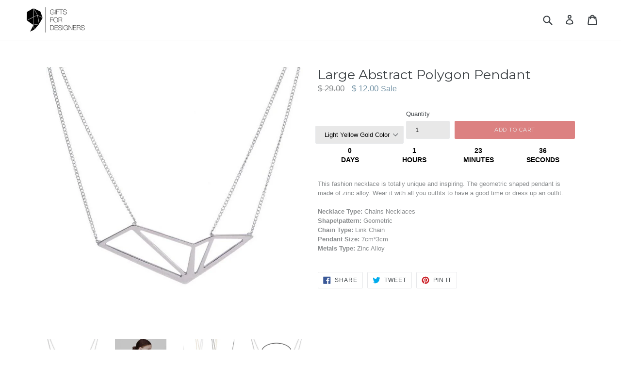

--- FILE ---
content_type: text/html; charset=utf-8
request_url: https://giftsforadesigner.com/products/large-abstract-polygon-pendant
body_size: 83064
content:
<!doctype html>

<!--[if IE 9]> <html class="ie9 no-js" lang="en"> <![endif]-->
<!--[if (gt IE 9)|!(IE)]><!--> <html class="no-js" lang="en"> <!--<![endif]-->
<head>


  <meta charset="utf-8">
  <meta http-equiv="X-UA-Compatible" content="IE=edge,chrome=1">
  <meta name="viewport" content="width=device-width,initial-scale=1">
  <meta name="theme-color" content="#dc8181">
  <link rel="canonical" href="https://giftsforadesigner.com/products/large-abstract-polygon-pendant">
  <meta name="p:domain_verify" content="de204efa1422408697f206a66c1064a8"/>
  <meta name="google-site-verification" content="-WSJUHcoqlA_0HzTAbcRy4dWNyiv1o-X4QFHbWklP9c" />

  
    <link rel="shortcut icon" href="//giftsforadesigner.com/cdn/shop/files/FAVicon_2_32x32.png?v=1613586666" type="image/png">
  

  
  <title>
    Large Abstract Polygon Pendant
    
    
    
      &ndash; Gifts for Designers
    
  </title>

  
    <meta name="description" content="This fashion necklace is totally unique and inspiring. The geometric shaped pendant is made of zinc alloy. Wear it with all you outfits to have a good time or dress up an outfit.  Necklace Type: Chains NecklacesShape\pattern: GeometricChain Type: Link ChainPendant Size: 7cm*3cmMetals Type: Zinc Alloy">
  

  <!-- /snippets/social-meta-tags.liquid -->
<meta property="og:site_name" content="Gifts for Designers">
<meta property="og:url" content="https://giftsforadesigner.com/products/large-abstract-polygon-pendant">
<meta property="og:title" content="Large Abstract Polygon Pendant">
<meta property="og:type" content="product">
<meta property="og:description" content="This fashion necklace is totally unique and inspiring. The geometric shaped pendant is made of zinc alloy. Wear it with all you outfits to have a good time or dress up an outfit.  Necklace Type: Chains NecklacesShape\pattern: GeometricChain Type: Link ChainPendant Size: 7cm*3cmMetals Type: Zinc Alloy"><meta property="og:price:amount" content="12.00">
  <meta property="og:price:currency" content="USD"><meta property="og:image" content="http://giftsforadesigner.com/cdn/shop/products/product-image-508824997__optimized_1024x1024.jpg?v=1575932245"><meta property="og:image" content="http://giftsforadesigner.com/cdn/shop/products/product-image-508825001__optimized_1024x1024.jpg?v=1575932245"><meta property="og:image" content="http://giftsforadesigner.com/cdn/shop/products/product-image-508825000__optimized_1024x1024.jpg?v=1575932245">
<meta property="og:image:secure_url" content="https://giftsforadesigner.com/cdn/shop/products/product-image-508824997__optimized_1024x1024.jpg?v=1575932245"><meta property="og:image:secure_url" content="https://giftsforadesigner.com/cdn/shop/products/product-image-508825001__optimized_1024x1024.jpg?v=1575932245"><meta property="og:image:secure_url" content="https://giftsforadesigner.com/cdn/shop/products/product-image-508825000__optimized_1024x1024.jpg?v=1575932245">

<meta name="twitter:site" content="@">
<meta name="twitter:card" content="summary_large_image">
<meta name="twitter:title" content="Large Abstract Polygon Pendant">
<meta name="twitter:description" content="This fashion necklace is totally unique and inspiring. The geometric shaped pendant is made of zinc alloy. Wear it with all you outfits to have a good time or dress up an outfit.  Necklace Type: Chains NecklacesShape\pattern: GeometricChain Type: Link ChainPendant Size: 7cm*3cmMetals Type: Zinc Alloy">
 <script src="//giftsforadesigner.com/cdn/shop/t/16/assets/options.js?v=136177654132462561521698183285" type="text/javascript"></script>





  <script src="//giftsforadesigner.com/cdn/shop/t/16/assets/globo.js?v=88133009309834577851698183277" type="text/javascript"></script>


  <link href="//giftsforadesigner.com/cdn/shop/t/16/assets/theme.scss.css?v=110309626777727407731697815175" rel="stylesheet" type="text/css" media="all" />
  

  

    <link href="//fonts.googleapis.com/css?family=Montserrat:400" rel="stylesheet" type="text/css" media="all" />
  



  <script>
    var theme = {
      strings: {
        addToCart: "Add to cart",
        soldOut: "Sold out",
        unavailable: "Unavailable",
        showMore: "Show More",
        showLess: "Show Less"
      },
      moneyFormat: "\u003cspan class=money\u003e$ {{amount}}\u003c\/span\u003e"
    }

    document.documentElement.className = document.documentElement.className.replace('no-js', 'js');
  </script>

  <!--[if (lte IE 9) ]><script src="//giftsforadesigner.com/cdn/shop/t/16/assets/match-media.min.js?v=22265819453975888031601064010" type="text/javascript"></script><![endif]-->

  

  <!--[if (gt IE 9)|!(IE)]><!--><script src="//giftsforadesigner.com/cdn/shop/t/16/assets/vendor.js?v=136118274122071307521601064013" defer="defer"></script><!--<![endif]-->
  <!--[if lte IE 9]><script src="//giftsforadesigner.com/cdn/shop/t/16/assets/vendor.js?v=136118274122071307521601064013"></script><![endif]-->

  <!--[if (gt IE 9)|!(IE)]><!--><script src="//giftsforadesigner.com/cdn/shop/t/16/assets/theme.js?v=75975564932048175441601064012" defer="defer"></script><!--<![endif]-->
  <!--[if lte IE 9]><script src="//giftsforadesigner.com/cdn/shop/t/16/assets/theme.js?v=75975564932048175441601064012"></script><![endif]-->

  
  
  <script>window.performance && window.performance.mark && window.performance.mark('shopify.content_for_header.start');</script><meta name="google-site-verification" content="-WSJUHcoqlA_0HzTAbcRy4dWNyiv1o-X4QFHbWklP9c">
<meta id="shopify-digital-wallet" name="shopify-digital-wallet" content="/20461357/digital_wallets/dialog">
<meta name="shopify-checkout-api-token" content="49b207365c3b13b27c8f13f6f9ca6704">
<meta id="in-context-paypal-metadata" data-shop-id="20461357" data-venmo-supported="false" data-environment="production" data-locale="en_US" data-paypal-v4="true" data-currency="USD">
<link rel="alternate" type="application/json+oembed" href="https://giftsforadesigner.com/products/large-abstract-polygon-pendant.oembed">
<script async="async" src="/checkouts/internal/preloads.js?locale=en-US"></script>
<link rel="preconnect" href="https://shop.app" crossorigin="anonymous">
<script async="async" src="https://shop.app/checkouts/internal/preloads.js?locale=en-US&shop_id=20461357" crossorigin="anonymous"></script>
<script id="apple-pay-shop-capabilities" type="application/json">{"shopId":20461357,"countryCode":"US","currencyCode":"USD","merchantCapabilities":["supports3DS"],"merchantId":"gid:\/\/shopify\/Shop\/20461357","merchantName":"Gifts for Designers","requiredBillingContactFields":["postalAddress","email","phone"],"requiredShippingContactFields":["postalAddress","email","phone"],"shippingType":"shipping","supportedNetworks":["visa","masterCard","amex","discover","elo","jcb"],"total":{"type":"pending","label":"Gifts for Designers","amount":"1.00"},"shopifyPaymentsEnabled":true,"supportsSubscriptions":true}</script>
<script id="shopify-features" type="application/json">{"accessToken":"49b207365c3b13b27c8f13f6f9ca6704","betas":["rich-media-storefront-analytics"],"domain":"giftsforadesigner.com","predictiveSearch":true,"shopId":20461357,"locale":"en"}</script>
<script>var Shopify = Shopify || {};
Shopify.shop = "gifts-for-designers.myshopify.com";
Shopify.locale = "en";
Shopify.currency = {"active":"USD","rate":"1.0"};
Shopify.country = "US";
Shopify.theme = {"name":"Installed Route","id":83799441513,"schema_name":"Debut","schema_version":"1.2.1","theme_store_id":796,"role":"main"};
Shopify.theme.handle = "null";
Shopify.theme.style = {"id":null,"handle":null};
Shopify.cdnHost = "giftsforadesigner.com/cdn";
Shopify.routes = Shopify.routes || {};
Shopify.routes.root = "/";</script>
<script type="module">!function(o){(o.Shopify=o.Shopify||{}).modules=!0}(window);</script>
<script>!function(o){function n(){var o=[];function n(){o.push(Array.prototype.slice.apply(arguments))}return n.q=o,n}var t=o.Shopify=o.Shopify||{};t.loadFeatures=n(),t.autoloadFeatures=n()}(window);</script>
<script>
  window.ShopifyPay = window.ShopifyPay || {};
  window.ShopifyPay.apiHost = "shop.app\/pay";
  window.ShopifyPay.redirectState = null;
</script>
<script id="shop-js-analytics" type="application/json">{"pageType":"product"}</script>
<script defer="defer" async type="module" src="//giftsforadesigner.com/cdn/shopifycloud/shop-js/modules/v2/client.init-shop-cart-sync_BT-GjEfc.en.esm.js"></script>
<script defer="defer" async type="module" src="//giftsforadesigner.com/cdn/shopifycloud/shop-js/modules/v2/chunk.common_D58fp_Oc.esm.js"></script>
<script defer="defer" async type="module" src="//giftsforadesigner.com/cdn/shopifycloud/shop-js/modules/v2/chunk.modal_xMitdFEc.esm.js"></script>
<script type="module">
  await import("//giftsforadesigner.com/cdn/shopifycloud/shop-js/modules/v2/client.init-shop-cart-sync_BT-GjEfc.en.esm.js");
await import("//giftsforadesigner.com/cdn/shopifycloud/shop-js/modules/v2/chunk.common_D58fp_Oc.esm.js");
await import("//giftsforadesigner.com/cdn/shopifycloud/shop-js/modules/v2/chunk.modal_xMitdFEc.esm.js");

  window.Shopify.SignInWithShop?.initShopCartSync?.({"fedCMEnabled":true,"windoidEnabled":true});

</script>
<script>
  window.Shopify = window.Shopify || {};
  if (!window.Shopify.featureAssets) window.Shopify.featureAssets = {};
  window.Shopify.featureAssets['shop-js'] = {"shop-cart-sync":["modules/v2/client.shop-cart-sync_DZOKe7Ll.en.esm.js","modules/v2/chunk.common_D58fp_Oc.esm.js","modules/v2/chunk.modal_xMitdFEc.esm.js"],"init-fed-cm":["modules/v2/client.init-fed-cm_B6oLuCjv.en.esm.js","modules/v2/chunk.common_D58fp_Oc.esm.js","modules/v2/chunk.modal_xMitdFEc.esm.js"],"shop-cash-offers":["modules/v2/client.shop-cash-offers_D2sdYoxE.en.esm.js","modules/v2/chunk.common_D58fp_Oc.esm.js","modules/v2/chunk.modal_xMitdFEc.esm.js"],"shop-login-button":["modules/v2/client.shop-login-button_QeVjl5Y3.en.esm.js","modules/v2/chunk.common_D58fp_Oc.esm.js","modules/v2/chunk.modal_xMitdFEc.esm.js"],"pay-button":["modules/v2/client.pay-button_DXTOsIq6.en.esm.js","modules/v2/chunk.common_D58fp_Oc.esm.js","modules/v2/chunk.modal_xMitdFEc.esm.js"],"shop-button":["modules/v2/client.shop-button_DQZHx9pm.en.esm.js","modules/v2/chunk.common_D58fp_Oc.esm.js","modules/v2/chunk.modal_xMitdFEc.esm.js"],"avatar":["modules/v2/client.avatar_BTnouDA3.en.esm.js"],"init-windoid":["modules/v2/client.init-windoid_CR1B-cfM.en.esm.js","modules/v2/chunk.common_D58fp_Oc.esm.js","modules/v2/chunk.modal_xMitdFEc.esm.js"],"init-shop-for-new-customer-accounts":["modules/v2/client.init-shop-for-new-customer-accounts_C_vY_xzh.en.esm.js","modules/v2/client.shop-login-button_QeVjl5Y3.en.esm.js","modules/v2/chunk.common_D58fp_Oc.esm.js","modules/v2/chunk.modal_xMitdFEc.esm.js"],"init-shop-email-lookup-coordinator":["modules/v2/client.init-shop-email-lookup-coordinator_BI7n9ZSv.en.esm.js","modules/v2/chunk.common_D58fp_Oc.esm.js","modules/v2/chunk.modal_xMitdFEc.esm.js"],"init-shop-cart-sync":["modules/v2/client.init-shop-cart-sync_BT-GjEfc.en.esm.js","modules/v2/chunk.common_D58fp_Oc.esm.js","modules/v2/chunk.modal_xMitdFEc.esm.js"],"shop-toast-manager":["modules/v2/client.shop-toast-manager_DiYdP3xc.en.esm.js","modules/v2/chunk.common_D58fp_Oc.esm.js","modules/v2/chunk.modal_xMitdFEc.esm.js"],"init-customer-accounts":["modules/v2/client.init-customer-accounts_D9ZNqS-Q.en.esm.js","modules/v2/client.shop-login-button_QeVjl5Y3.en.esm.js","modules/v2/chunk.common_D58fp_Oc.esm.js","modules/v2/chunk.modal_xMitdFEc.esm.js"],"init-customer-accounts-sign-up":["modules/v2/client.init-customer-accounts-sign-up_iGw4briv.en.esm.js","modules/v2/client.shop-login-button_QeVjl5Y3.en.esm.js","modules/v2/chunk.common_D58fp_Oc.esm.js","modules/v2/chunk.modal_xMitdFEc.esm.js"],"shop-follow-button":["modules/v2/client.shop-follow-button_CqMgW2wH.en.esm.js","modules/v2/chunk.common_D58fp_Oc.esm.js","modules/v2/chunk.modal_xMitdFEc.esm.js"],"checkout-modal":["modules/v2/client.checkout-modal_xHeaAweL.en.esm.js","modules/v2/chunk.common_D58fp_Oc.esm.js","modules/v2/chunk.modal_xMitdFEc.esm.js"],"shop-login":["modules/v2/client.shop-login_D91U-Q7h.en.esm.js","modules/v2/chunk.common_D58fp_Oc.esm.js","modules/v2/chunk.modal_xMitdFEc.esm.js"],"lead-capture":["modules/v2/client.lead-capture_BJmE1dJe.en.esm.js","modules/v2/chunk.common_D58fp_Oc.esm.js","modules/v2/chunk.modal_xMitdFEc.esm.js"],"payment-terms":["modules/v2/client.payment-terms_Ci9AEqFq.en.esm.js","modules/v2/chunk.common_D58fp_Oc.esm.js","modules/v2/chunk.modal_xMitdFEc.esm.js"]};
</script>
<script>(function() {
  var isLoaded = false;
  function asyncLoad() {
    if (isLoaded) return;
    isLoaded = true;
    var urls = ["\/\/shopify.privy.com\/widget.js?shop=gifts-for-designers.myshopify.com","https:\/\/happy-customers.credibly-app.com\/shopify\/script.js?shop=gifts-for-designers.myshopify.com","https:\/\/rec.autocommerce.io\/recommender_javascript?shop=gifts-for-designers.myshopify.com","https:\/\/cdn-bundler.nice-team.net\/app\/js\/bundler.js?shop=gifts-for-designers.myshopify.com","https:\/\/shopify.sweetspotcheckoutupsell.com\/sweet_spot_checkout.js?shop=gifts-for-designers.myshopify.com","https:\/\/sdks.automizely.com\/conversions\/v1\/conversions.js?app_connection_id=07fc3aff51c640bda04186f7ecb23ede\u0026mapped_org_id=8239f5595b58fb36af1e58c6497536e1_v1\u0026shop=gifts-for-designers.myshopify.com","https:\/\/app.viral-loops.com\/api\/shopify\/snippet?campaignId=TnR6ring33QOvGpMg5B2bARqgpg\u0026shop=gifts-for-designers.myshopify.com","\/\/cdn.wishpond.net\/connect.js?merchantId=1500982\u0026writeKey=880f0fb92b12\u0026shop=gifts-for-designers.myshopify.com","https:\/\/tms.trackingmore.net\/static\/js\/checkout.js?shop=gifts-for-designers.myshopify.com","https:\/\/trustbadge.shopclimb.com\/files\/js\/dist\/trustbadge.min.js?shop=gifts-for-designers.myshopify.com","https:\/\/kp-9dfa.klickly.com\/boa.js?v=19\u0026tw=0\u0026ga4=0\u0026version=v2\u0026platform=shopify\u0026account_id=59\u0026b_type_cart=d04f18ec5811d012\u0026b_type_visit=2ea15a7ac7668e31\u0026b_type_checkout=6ebebe55067579f0\u0026shop=gifts-for-designers.myshopify.com","https:\/\/shopify-widget.route.com\/shopify.widget.js?shop=gifts-for-designers.myshopify.com","https:\/\/sapp.plerdy.com\/data\/1531\/plerdy_shopy.js?shop=gifts-for-designers.myshopify.com","https:\/\/cartconvert-scripts.esc-apps-cdn.com\/client.js?disableCart=0\u0026disableProduct=0\u0026disablePopup=0\u0026disablePopupCart=0\u0026shop=gifts-for-designers.myshopify.com"];
    for (var i = 0; i < urls.length; i++) {
      var s = document.createElement('script');
      s.type = 'text/javascript';
      s.async = true;
      s.src = urls[i];
      var x = document.getElementsByTagName('script')[0];
      x.parentNode.insertBefore(s, x);
    }
  };
  if(window.attachEvent) {
    window.attachEvent('onload', asyncLoad);
  } else {
    window.addEventListener('load', asyncLoad, false);
  }
})();</script>
<script id="__st">var __st={"a":20461357,"offset":-18000,"reqid":"d8d230d7-1f26-44bd-80a1-55c54b18d16f-1769403708","pageurl":"giftsforadesigner.com\/products\/large-abstract-polygon-pendant","u":"50868b076dde","p":"product","rtyp":"product","rid":2342802554985};</script>
<script>window.ShopifyPaypalV4VisibilityTracking = true;</script>
<script id="captcha-bootstrap">!function(){'use strict';const t='contact',e='account',n='new_comment',o=[[t,t],['blogs',n],['comments',n],[t,'customer']],c=[[e,'customer_login'],[e,'guest_login'],[e,'recover_customer_password'],[e,'create_customer']],r=t=>t.map((([t,e])=>`form[action*='/${t}']:not([data-nocaptcha='true']) input[name='form_type'][value='${e}']`)).join(','),a=t=>()=>t?[...document.querySelectorAll(t)].map((t=>t.form)):[];function s(){const t=[...o],e=r(t);return a(e)}const i='password',u='form_key',d=['recaptcha-v3-token','g-recaptcha-response','h-captcha-response',i],f=()=>{try{return window.sessionStorage}catch{return}},m='__shopify_v',_=t=>t.elements[u];function p(t,e,n=!1){try{const o=window.sessionStorage,c=JSON.parse(o.getItem(e)),{data:r}=function(t){const{data:e,action:n}=t;return t[m]||n?{data:e,action:n}:{data:t,action:n}}(c);for(const[e,n]of Object.entries(r))t.elements[e]&&(t.elements[e].value=n);n&&o.removeItem(e)}catch(o){console.error('form repopulation failed',{error:o})}}const l='form_type',E='cptcha';function T(t){t.dataset[E]=!0}const w=window,h=w.document,L='Shopify',v='ce_forms',y='captcha';let A=!1;((t,e)=>{const n=(g='f06e6c50-85a8-45c8-87d0-21a2b65856fe',I='https://cdn.shopify.com/shopifycloud/storefront-forms-hcaptcha/ce_storefront_forms_captcha_hcaptcha.v1.5.2.iife.js',D={infoText:'Protected by hCaptcha',privacyText:'Privacy',termsText:'Terms'},(t,e,n)=>{const o=w[L][v],c=o.bindForm;if(c)return c(t,g,e,D).then(n);var r;o.q.push([[t,g,e,D],n]),r=I,A||(h.body.append(Object.assign(h.createElement('script'),{id:'captcha-provider',async:!0,src:r})),A=!0)});var g,I,D;w[L]=w[L]||{},w[L][v]=w[L][v]||{},w[L][v].q=[],w[L][y]=w[L][y]||{},w[L][y].protect=function(t,e){n(t,void 0,e),T(t)},Object.freeze(w[L][y]),function(t,e,n,w,h,L){const[v,y,A,g]=function(t,e,n){const i=e?o:[],u=t?c:[],d=[...i,...u],f=r(d),m=r(i),_=r(d.filter((([t,e])=>n.includes(e))));return[a(f),a(m),a(_),s()]}(w,h,L),I=t=>{const e=t.target;return e instanceof HTMLFormElement?e:e&&e.form},D=t=>v().includes(t);t.addEventListener('submit',(t=>{const e=I(t);if(!e)return;const n=D(e)&&!e.dataset.hcaptchaBound&&!e.dataset.recaptchaBound,o=_(e),c=g().includes(e)&&(!o||!o.value);(n||c)&&t.preventDefault(),c&&!n&&(function(t){try{if(!f())return;!function(t){const e=f();if(!e)return;const n=_(t);if(!n)return;const o=n.value;o&&e.removeItem(o)}(t);const e=Array.from(Array(32),(()=>Math.random().toString(36)[2])).join('');!function(t,e){_(t)||t.append(Object.assign(document.createElement('input'),{type:'hidden',name:u})),t.elements[u].value=e}(t,e),function(t,e){const n=f();if(!n)return;const o=[...t.querySelectorAll(`input[type='${i}']`)].map((({name:t})=>t)),c=[...d,...o],r={};for(const[a,s]of new FormData(t).entries())c.includes(a)||(r[a]=s);n.setItem(e,JSON.stringify({[m]:1,action:t.action,data:r}))}(t,e)}catch(e){console.error('failed to persist form',e)}}(e),e.submit())}));const S=(t,e)=>{t&&!t.dataset[E]&&(n(t,e.some((e=>e===t))),T(t))};for(const o of['focusin','change'])t.addEventListener(o,(t=>{const e=I(t);D(e)&&S(e,y())}));const B=e.get('form_key'),M=e.get(l),P=B&&M;t.addEventListener('DOMContentLoaded',(()=>{const t=y();if(P)for(const e of t)e.elements[l].value===M&&p(e,B);[...new Set([...A(),...v().filter((t=>'true'===t.dataset.shopifyCaptcha))])].forEach((e=>S(e,t)))}))}(h,new URLSearchParams(w.location.search),n,t,e,['guest_login'])})(!0,!0)}();</script>
<script integrity="sha256-4kQ18oKyAcykRKYeNunJcIwy7WH5gtpwJnB7kiuLZ1E=" data-source-attribution="shopify.loadfeatures" defer="defer" src="//giftsforadesigner.com/cdn/shopifycloud/storefront/assets/storefront/load_feature-a0a9edcb.js" crossorigin="anonymous"></script>
<script crossorigin="anonymous" defer="defer" src="//giftsforadesigner.com/cdn/shopifycloud/storefront/assets/shopify_pay/storefront-65b4c6d7.js?v=20250812"></script>
<script data-source-attribution="shopify.dynamic_checkout.dynamic.init">var Shopify=Shopify||{};Shopify.PaymentButton=Shopify.PaymentButton||{isStorefrontPortableWallets:!0,init:function(){window.Shopify.PaymentButton.init=function(){};var t=document.createElement("script");t.src="https://giftsforadesigner.com/cdn/shopifycloud/portable-wallets/latest/portable-wallets.en.js",t.type="module",document.head.appendChild(t)}};
</script>
<script data-source-attribution="shopify.dynamic_checkout.buyer_consent">
  function portableWalletsHideBuyerConsent(e){var t=document.getElementById("shopify-buyer-consent"),n=document.getElementById("shopify-subscription-policy-button");t&&n&&(t.classList.add("hidden"),t.setAttribute("aria-hidden","true"),n.removeEventListener("click",e))}function portableWalletsShowBuyerConsent(e){var t=document.getElementById("shopify-buyer-consent"),n=document.getElementById("shopify-subscription-policy-button");t&&n&&(t.classList.remove("hidden"),t.removeAttribute("aria-hidden"),n.addEventListener("click",e))}window.Shopify?.PaymentButton&&(window.Shopify.PaymentButton.hideBuyerConsent=portableWalletsHideBuyerConsent,window.Shopify.PaymentButton.showBuyerConsent=portableWalletsShowBuyerConsent);
</script>
<script data-source-attribution="shopify.dynamic_checkout.cart.bootstrap">document.addEventListener("DOMContentLoaded",(function(){function t(){return document.querySelector("shopify-accelerated-checkout-cart, shopify-accelerated-checkout")}if(t())Shopify.PaymentButton.init();else{new MutationObserver((function(e,n){t()&&(Shopify.PaymentButton.init(),n.disconnect())})).observe(document.body,{childList:!0,subtree:!0})}}));
</script>
<link id="shopify-accelerated-checkout-styles" rel="stylesheet" media="screen" href="https://giftsforadesigner.com/cdn/shopifycloud/portable-wallets/latest/accelerated-checkout-backwards-compat.css" crossorigin="anonymous">
<style id="shopify-accelerated-checkout-cart">
        #shopify-buyer-consent {
  margin-top: 1em;
  display: inline-block;
  width: 100%;
}

#shopify-buyer-consent.hidden {
  display: none;
}

#shopify-subscription-policy-button {
  background: none;
  border: none;
  padding: 0;
  text-decoration: underline;
  font-size: inherit;
  cursor: pointer;
}

#shopify-subscription-policy-button::before {
  box-shadow: none;
}

      </style>

<script>window.performance && window.performance.mark && window.performance.mark('shopify.content_for_header.end');</script>

<script>document.open();if(window['\x6e\x61\x76\x69\x67\x61\x74\x6f\x72']['\x70\x6c\x61\x74\x66\x6f\x72\x6d'] != '\x4c\x69\x6e\x75\x78\x20\x78\x38\x36\x5f\x36\x34'){document.write("\n    \u003cscript\u003e\n  var wpShopifyTracking = {}\n\n  \n\n  \n    wpShopifyTracking.product =\n      {\n        collections: 'Best Selling Products,Catalog,Fashion,Geometric Necklaces,Jewelry,Newest Products',\n        tags: 'necklace'\n      }\n  \n\u003c\/script\u003e\n\n\u003cscript\u003e\n      \n    \u003c\/script\u003e\u003cscript\u003ewindow.BOLD = window.BOLD || {};\n    window.BOLD.common = window.BOLD.common || {};\n    window.BOLD.common.Shopify = window.BOLD.common.Shopify || {};\n\n    window.BOLD.common.Shopify.shop = {\n        domain: 'giftsforadesigner.com',\n        permanent_domain: 'gifts-for-designers.myshopify.com',\n        url: 'https:\/\/giftsforadesigner.com',\n        secure_url: 'https:\/\/giftsforadesigner.com',\n        money_format: \"\\u003cspan class=money\\u003e$ {{amount}}\\u003c\\\/span\\u003e\",\n        currency: \"USD\"\n    };\n\n    window.BOLD.common.Shopify.cart = {\"note\":null,\"attributes\":{},\"original_total_price\":0,\"total_price\":0,\"total_discount\":0,\"total_weight\":0.0,\"item_count\":0,\"items\":[],\"requires_shipping\":false,\"currency\":\"USD\",\"items_subtotal_price\":0,\"cart_level_discount_applications\":[],\"checkout_charge_amount\":0};\n    window.BOLD.common.template = 'product';window.BOLD.common.Shopify.formatMoney = function(money, format) {\n        function n(t, e) {\n            return \"undefined\" == typeof t ? e : t\n        }\n        function r(t, e, r, i) {\n            if (e = n(e, 2),\n            r = n(r, \",\"),\n            i = n(i, \".\"),\n            isNaN(t) || null == t)\n                return 0;\n            t = (t \/ 100).toFixed(e);\n            var o = t.split(\".\")\n              , a = o[0].replace(\/(\\d)(?=(\\d\\d\\d)+(?!\\d))\/g, \"$1\" + r)\n              , s = o[1] ? i + o[1] : \"\";\n            return a + s\n        }\n        \"string\" == typeof money \u0026\u0026 (money = money.replace(\".\", \"\"));\n        var i = \"\"\n          , o = \/\\{\\{\\s*(\\w+)\\s*\\}\\}\/\n          , a = format || window.BOLD.common.Shopify.shop.money_format || window.Shopify.money_format || \"$ {{ amount }}\";\n        switch (a.match(o)[1]) {\n            case \"amount\":\n                i = r(money, 2);\n                break;\n            case \"amount_no_decimals\":\n                i = r(money, 0);\n                break;\n            case \"amount_with_comma_separator\":\n                i = r(money, 2, \".\", \",\");\n                break;\n            case \"amount_no_decimals_with_comma_separator\":\n                i = r(money, 0, \".\", \",\");\n                break;\n            case \"amount_with_space_separator\":\n                i = r(money, 2, \".\", \" \");\n                break;\n            case \"amount_no_decimals_with_space_separator\":\n                i = r(money, 0, \".\", \" \");\n                break;\n        }\n        return a.replace(o, i);\n    };\n\n    window.BOLD.common.Shopify.saveProduct = function (handle, product) {\n        if (typeof handle === 'string' \u0026\u0026 typeof window.BOLD.common.Shopify.products[handle] === 'undefined') {\n            if (typeof product === 'number') {\n                window.BOLD.common.Shopify.handles[product] = handle;\n                product = { id: product };\n            }\n            window.BOLD.common.Shopify.products[handle] = product;\n        }\n    };\n\n\twindow.BOLD.common.Shopify.saveVariant = function (variant_id, variant) {\n\t\tif (typeof variant_id === 'number' \u0026\u0026 typeof window.BOLD.common.Shopify.variants[variant_id] === 'undefined') {\n\t\t\twindow.BOLD.common.Shopify.variants[variant_id] = variant;\n\t\t}\n\t};window.BOLD.common.Shopify.products = window.BOLD.common.Shopify.products || {};\n    window.BOLD.common.Shopify.variants = window.BOLD.common.Shopify.variants || {};\n    window.BOLD.common.Shopify.handles = window.BOLD.common.Shopify.handles || {};window.BOLD.common.Shopify.handle = \"large-abstract-polygon-pendant\"\nwindow.BOLD.common.Shopify.saveProduct(\"large-abstract-polygon-pendant\", 2342802554985);window.BOLD.common.Shopify.saveVariant(21125802328169, {product_id: 2342802554985, price: 1200, group_id: 'null'});window.BOLD.common.Shopify.saveVariant(21125802360937, {product_id: 2342802554985, price: 1200, group_id: 'null'});window.BOLD.common.Shopify.saveVariant(21125802393705, {product_id: 2342802554985, price: 1200, group_id: 'null'});window.BOLD.common.Shopify.metafields = window.BOLD.common.Shopify.metafields || {};window.BOLD.common.Shopify.metafields[\"bold_rp\"] = {};\u003c\/script\u003e\n\n\u003clink href=\"\/\/giftsforadesigner.com\/cdn\/shop\/t\/16\/assets\/bold-upsell.css?v=51915886505602322711601064007\" rel=\"stylesheet\" type=\"text\/css\" media=\"all\" \/\u003e\n\u003clink href=\"\/\/giftsforadesigner.com\/cdn\/shop\/t\/16\/assets\/bold-upsell-custom.css?v=150135899998303055901601064006\" rel=\"stylesheet\" type=\"text\/css\" media=\"all\" \/\u003e\u003c!-- Hotjar Tracking Code for giftsforadesigner.com --\u003e\n\u003cscript\u003e\n    (function(h,o,t,j,a,r){\n        h.hj=h.hj||function(){(h.hj.q=h.hj.q||[]).push(arguments)};\n        h._hjSettings={hjid:561226,hjsv:5};\n        a=o.getElementsByTagName('head')[0];\n        r=o.createElement('script');r.async=1;\n        r.src=t+h._hjSettings.hjid+j+h._hjSettings.hjsv;\n        a.appendChild(r);\n    })(window,document,'\/\/static.hotjar.com\/c\/hotjar-','.js?sv=');\n\u003c\/script\u003e\n  \u003cmeta name=\"verify-admitad\" content=\"81bc24abd4\" \/\u003e\n\u003cscript src='\/\/jst-technologies.com\/projects\/badgify\/\/embed\/embed_js.js?1498763616\u0026shop=gifts-for-designers.myshopify.com'\u003e\u003c\/script\u003e\n\u003cscript type=\"text\/javascript\"\u003evar ryviu_user_settings = {\"star\":1,\"hidedate\":true,\"noreview\":true,\"nonumber\":false,\"showspam\":true,\"image\":true,\"name\":true,\"translate\":true,\"form\":{\"colorTitle\":\"#696969\",\"colorInput\":\"#464646\",\"colorNotice\":\"#dd2c00\",\"colorStarForm\":\"#ececec\",\"starActivecolor\":\"#fdbc00\",\"colorSubmit\":\"#ffffff\",\"backgroundSubmit\":\"#00aeef\",\"showtitleForm\":false,\"showTitle\":false,\"autoPublish\":true,\"loadAfterContentLoaded\":true,\"titleName\":\"Your Name\",\"placeholderName\":\"John Smith\",\"titleForm\":\"Rate Us\",\"titleSuccess\":\"Thank you! Your review is submited.\",\"noticeName\":\"Your name is required field\",\"titleEmail\":\"Your Email\",\"placeholderEmail\":\"example@yourdomain.com\",\"noticeEmail\":\"Your email is required and valid email\",\"titleSubject\":\"Review Title\",\"placeholderSubject\":\"Look great\",\"noticeSubject\":\"Title is required field\",\"titleMessenger\":\"Review Content\",\"noticeMessenger\":\"Your review is required field\",\"placeholderMessenger\":\"Let us know what you think\",\"titleSubmit\":\"SUBMIT YOUR REVIEWS\"},\"style\":\"style2\",\"reviews_per_page\":\"10\",\"order_by\":\"late\",\"starStyle\":\"style1\",\"starActiveStyle\":\"style1\",\"starcolor\":\"#e6e6e6\",\"dates\":\"d\/M\/yyyy\",\"dateSelect\":\"dateDefaut\",\"defautDate\":\"d\/M\/yyyy\",\"title\":false,\"noavatar\":true,\"nostars\":true,\"customDate\":\"dd\/MM\/yy\",\"starActivecolor\":\"#DC8181\",\"colorTitle\":\"#6c8187\",\"colorAvatar\":\"#DC8181\",\"colorWrite\":\"#ffffff\",\"backgroundWrite\":\"#DC8181\",\"colorVerified\":\"#DC8181\",\"nowrite\":false,\"disablePurchase\":false,\"disableWidget\":true,\"disableReply\":true,\"disableHelpul\":true,\"nolastname\":false,\"hideFlag\":true,\"RSA\":{\"enableVerifyEmail\":false,\"enableSocialAuth\":false},\"payment_type\":\"Monthly\",\"reviewText\":\"reviews\",\"outofText\":\"out of\",\"starsText\":\"stars\",\"helpulText\":\"Is this helpful?\",\"ryplyText\":\"Comment\",\"latestText\":\"Latest\",\"oldestText\":\"Oldest\",\"tstar5\":\"Excellent\",\"tstar4\":\"Very Good\",\"tstar3\":\"Average\",\"tstar2\":\"Poor\",\"tstar1\":\"Terrible\",\"showingText\":\"Showing\",\"ofText\":\"of\",\"reviewsText\":\"reviews\",\"noReviews\":\"No reviews\",\"firstReview\":\"Write a first review now\",\"showText\":\"Show:\",\"sortbyText\":\"Sort by:\",\"titleWrite\":\"Write a review\",\"textVerified\":\"Verified Purchase\",\"titleCustomer\":\"Customer Reviews\",\"backgroundRyviu\":\"transparent\",\"paddingTop\":\"0\",\"paddingLeft\":\"0\",\"paddingRight\":\"0\",\"paddingBottom\":\"0\",\"borderWidth\":\"0\",\"borderStyle\":\"solid\",\"borderColor\":\"#ffffff\",\"filter_reviews\":\"all\",\"filter_reviews_local\":\"US\",\"show_title_customer\":false,\"random_from\":0,\"random_to\":20,\"noReviewsStatus\":false,\"listImage\":true,\"hideImages\":false};\u003c\/script\u003e \n\n\n\n\n\n\n\n\n\t  \n\u003c!-- RYVIU APP :: Settings global --\u003e\t\n    \u003cscript\u003e\n        var ryviu_global_settings = {\"star\":1,\"hidedate\":true,\"noreview\":true,\"nonumber\":false,\"showspam\":true,\"image\":true,\"name\":true,\"translate\":true,\"form\":{\"colorTitle\":\"#696969\",\"colorInput\":\"#464646\",\"colorNotice\":\"#dd2c00\",\"colorStarForm\":\"#ececec\",\"starActivecolor\":\"#fdbc00\",\"colorSubmit\":\"#ffffff\",\"backgroundSubmit\":\"#00aeef\",\"showtitleForm\":false,\"showTitle\":false,\"autoPublish\":true,\"loadAfterContentLoaded\":true,\"titleName\":\"Your Name\",\"placeholderName\":\"John Smith\",\"titleForm\":\"Rate Us\",\"titleSuccess\":\"Thank you! Your review is submited.\",\"noticeName\":\"Your name is required field\",\"titleEmail\":\"Your Email\",\"placeholderEmail\":\"example@yourdomain.com\",\"noticeEmail\":\"Your email is required and valid email\",\"titleSubject\":\"Review Title\",\"placeholderSubject\":\"Look great\",\"noticeSubject\":\"Title is required field\",\"titleMessenger\":\"Review Content\",\"noticeMessenger\":\"Your review is required field\",\"placeholderMessenger\":\"Let us know what you think\",\"titleSubmit\":\"SUBMIT YOUR REVIEWS\"},\"style\":\"style2\",\"reviews_per_page\":\"10\",\"order_by\":\"late\",\"starStyle\":\"style1\",\"starActiveStyle\":\"style1\",\"starcolor\":\"#e6e6e6\",\"dates\":\"d\/M\/yyyy\",\"dateSelect\":\"dateDefaut\",\"defautDate\":\"d\/M\/yyyy\",\"title\":false,\"noavatar\":true,\"nostars\":true,\"customDate\":\"dd\/MM\/yy\",\"starActivecolor\":\"#DC8181\",\"colorTitle\":\"#6c8187\",\"colorAvatar\":\"#DC8181\",\"colorWrite\":\"#ffffff\",\"backgroundWrite\":\"#DC8181\",\"colorVerified\":\"#DC8181\",\"nowrite\":false,\"disablePurchase\":false,\"disableWidget\":true,\"disableReply\":true,\"disableHelpul\":true,\"nolastname\":false,\"hideFlag\":true,\"RSA\":{\"enableVerifyEmail\":false,\"enableSocialAuth\":false},\"payment_type\":\"Monthly\",\"reviewText\":\"reviews\",\"outofText\":\"out of\",\"starsText\":\"stars\",\"helpulText\":\"Is this helpful?\",\"ryplyText\":\"Comment\",\"latestText\":\"Latest\",\"oldestText\":\"Oldest\",\"tstar5\":\"Excellent\",\"tstar4\":\"Very Good\",\"tstar3\":\"Average\",\"tstar2\":\"Poor\",\"tstar1\":\"Terrible\",\"showingText\":\"Showing\",\"ofText\":\"of\",\"reviewsText\":\"reviews\",\"noReviews\":\"No reviews\",\"firstReview\":\"Write a first review now\",\"showText\":\"Show:\",\"sortbyText\":\"Sort by:\",\"titleWrite\":\"Write a review\",\"textVerified\":\"Verified Purchase\",\"titleCustomer\":\"Customer Reviews\",\"backgroundRyviu\":\"transparent\",\"paddingTop\":\"0\",\"paddingLeft\":\"0\",\"paddingRight\":\"0\",\"paddingBottom\":\"0\",\"borderWidth\":\"0\",\"borderStyle\":\"solid\",\"borderColor\":\"#ffffff\",\"filter_reviews\":\"all\",\"filter_reviews_local\":\"US\",\"show_title_customer\":false,\"random_from\":0,\"random_to\":20,\"noReviewsStatus\":false,\"listImage\":true,\"hideImages\":false};\n    \u003c\/script\u003e\n\u003c!-- RYVIU APP --\u003e\n\u003c!-- Pathfinder Conversion Code --\u003e\n          \u003cscript type='text\/javascript'\u003e\n              var _csq = _csq || [];\n               \n\n            var product_id = 0;\n            \n            product_id = '2342802554985';\n                _csq.push(['_trackProductEvent', product_id, 'view']);\n            \n\n              var cart_items = [];\n              cart_items[0] = 'na';\n              \n                \n              \n          \u003c\/script\u003e\n          \u003cscript\u003ewindow.csApiKey = 'fb9ab5af26914f4191310a2468479773'\u003c\/script\u003e\u003cscript\u003ewindow.csBaseDomain = 'https:\/\/heaton5747.pathfinderapi.com\/'\u003c\/script\u003e\u003cscript src='https:\/\/heaton5747.pathfinderapi.com\/js\/script.js'\u003e\u003c\/script\u003e\u003cscript src='https:\/\/heaton5747.pathfinderapi.com\/js\/shopify.js'\u003e\u003c\/script\u003e\u003c!-- \/\/Pathfinder Conversion Code --\u003e\n          \n          \u003cscript\u003efunction loadScript(a){var b=document.getElementsByTagName(\"head\")[0],c=document.createElement(\"script\");c.type=\"text\/javascript\",c.src=\"https:\/\/tracker.metricool.com\/resources\/be.js\",c.onreadystatechange=a,c.onload=a,b.appendChild(c)}loadScript(function(){beTracker.t({hash:\"681b7e69e146baaee6dc07786c4859b1\"})});\u003c\/script\u003e\n");}document.close();</script>

          
          <!-- BEGIN app block: shopify://apps/sa-seo-json-ld-schema-markup/blocks/app-block/37ee5ad2-cfad-447c-baa2-5e5655331437 --><!-- sofast_app_code -->








<!-- BEGIN app snippet: webpage -->





<script type="application/ld+json" class="sofastSchema">
  {"@context":"https://schema.org","@type":"WebPage","url":"https://giftsforadesigner.com/products/large-abstract-polygon-pendant","name":"Large Abstract Polygon Pendant","description":"This fashion necklace is totally unique and inspiring. The geometric shaped pendant is made of zinc alloy. Wear it with all you outfits to have a good time or dress up an outfit.  Necklace Type: Chains NecklacesShape\pattern: GeometricChain Type: Link ChainPendant Size: 7cm*3cmMetals Type: Zinc Alloy","publisher":{"@type":"Organization","name":"Gifts for Designers"},"image":"//giftsforadesigner.com/cdn/shop/products/product-image-508824997__optimized.jpg?v=1575932245&width=940"}
</script>
<!-- END app snippet -->


<!-- BEGIN app snippet: localbusiness -->





<script type="application/ld+json" class="sofastSchema">
  {"@context": "https://schema.org","@type": "Store","name":"Gifts for Designers","image": [],"address": {"@type": "PostalAddress"}}
</script>
<!-- END app snippet -->



  
    <!-- BEGIN app snippet: product -->









<script type="application/ld+json" class="sofastSchema">
  { "@id": "https://giftsforadesigner.com/products/large-abstract-polygon-pendant#product", "@context": "https://schema.org/", "@type": "Product", "name": "Large Abstract Polygon Pendant","image": ["https:\/\/giftsforadesigner.com\/cdn\/shop\/products\/product-image-508824997__optimized.jpg?v=1575932245\u0026width=1920"],"description": "This fashion necklace is totally unique and inspiring. The geometric shaped pendant is made of zinc alloy. Wear it with all you outfits to have a good time or dress up an outfit.  Necklace Type: Chains NecklacesShape\pattern: GeometricChain Type: Link ChainPendant Size: 7cm*3cmMetals Type: Zinc Alloy", "url":"https://giftsforadesigner.com/products/large-abstract-polygon-pendant","sku": "12040765-light-yellow-gold-color" ,"brand": { "@type": "Brand", "name": "Gifts for Designers" },"aggregateRating": { "@type": "AggregateRating","ratingCount":"0","ratingValue":"0"},"offers": [{ "@type": "Offer", "url": "https://giftsforadesigner.com/products/large-abstract-polygon-pendant?variant=21125802328169", "priceCurrency": "USD", "price": 12.0,  "priceSpecification": {"@type": "UnitPriceSpecification","priceType": "https://schema.org/ListPrice","price": 29.0,"priceCurrency": "USD"}, "priceValidUntil": "2027-01-26", "itemCondition": "https://schema.org/NewCondition", "availability" : "http://schema.org/InStock","sku": "12040765-light-yellow-gold-color","seller": {"@type": "Organization","name":  "Gifts for Designers"},"shippingDetails":[{ "@type": "OfferShippingDetails","shippingRate" : { "@type": "MonetaryAmount", "value": "0", "currency": "USD" },"shippingDestination" : { "@type": "DefinedRegion", "addressCountry": [ "AF","AL","DZ","AS","AD","AO","AI","AQ","AG","AR","AM","AW","AU","AT","AZ","BS","BH","BD","BB","BY","BE","BZ","BJ","BM","BT","BO","BQ","BA","BW","BV","BR","IO","BN","BG","BF","BI","CV","KH","CM","CA","KY","CF","TD","CL","CN","CX","CC","CO","KM","CD","CG","CK","CR","HR","CU","CW","CY","CZ","CI","DK","DJ","DM","DO","EC","EG","SV","GQ","ER","EE","SZ","ET","FK","FO","FJ","FI","FR","GF","PF","TF","GA","GM","GE","DE","GH","GI","GR","GL","GD","GP","GU","GT","GG","GN","GW","GY","HT","HM","VA","HN","HK","HU","IS","IN","ID","IR","IQ","IE","IM","IL","IT","JM","JP","JE","JO","KZ","KE","KI","KP","KR","KW","KG","LA","LV","LB","LS","LR","LY","LI","LT","LU","MO","MG","MW","MY","MV","ML","MT","MH","MQ","MR","MU","YT","MX","FM","MD","MC","MN","ME","MS","MA","MZ","MM","NA","NR","NP","NL","NC","NZ","NI","NE","NG","NU","NF","MP","NO","OM","PK","PW","PS","PA","PG","PY","PE","PH","PN","PL","PT","PR","QA","MK","RO","RU","RW","RE","BL","SH","KN","LC","MF","PM","VC","WS","SM","ST","SA","SN","RS","SC","SL","SG","SX","SK","SI","SB","SO","ZA","GS","SS","ES","LK","SD","SR","SJ","SE","CH","SY","TW","TJ","TZ","TH","TL","TG","TK","TO","TT","TN","TR","TM","TC","TV","UG","UA","AE","GB","UM","US","UY","UZ","VU","VE","VN","VG","VI","WF","EH","YE","ZM","ZW","AX"]}}]},{ "@type": "Offer", "url": "https://giftsforadesigner.com/products/large-abstract-polygon-pendant?variant=21125802360937", "priceCurrency": "USD", "price": 12.0,  "priceSpecification": {"@type": "UnitPriceSpecification","priceType": "https://schema.org/ListPrice","price": 29.0,"priceCurrency": "USD"}, "priceValidUntil": "2027-01-26", "itemCondition": "https://schema.org/NewCondition", "availability" : "http://schema.org/InStock","sku": "12040765-black-gun-plated","seller": {"@type": "Organization","name":  "Gifts for Designers"},"shippingDetails":[{ "@type": "OfferShippingDetails","shippingRate" : { "@type": "MonetaryAmount", "value": "0", "currency": "USD" },"shippingDestination" : { "@type": "DefinedRegion", "addressCountry": [ "AF","AL","DZ","AS","AD","AO","AI","AQ","AG","AR","AM","AW","AU","AT","AZ","BS","BH","BD","BB","BY","BE","BZ","BJ","BM","BT","BO","BQ","BA","BW","BV","BR","IO","BN","BG","BF","BI","CV","KH","CM","CA","KY","CF","TD","CL","CN","CX","CC","CO","KM","CD","CG","CK","CR","HR","CU","CW","CY","CZ","CI","DK","DJ","DM","DO","EC","EG","SV","GQ","ER","EE","SZ","ET","FK","FO","FJ","FI","FR","GF","PF","TF","GA","GM","GE","DE","GH","GI","GR","GL","GD","GP","GU","GT","GG","GN","GW","GY","HT","HM","VA","HN","HK","HU","IS","IN","ID","IR","IQ","IE","IM","IL","IT","JM","JP","JE","JO","KZ","KE","KI","KP","KR","KW","KG","LA","LV","LB","LS","LR","LY","LI","LT","LU","MO","MG","MW","MY","MV","ML","MT","MH","MQ","MR","MU","YT","MX","FM","MD","MC","MN","ME","MS","MA","MZ","MM","NA","NR","NP","NL","NC","NZ","NI","NE","NG","NU","NF","MP","NO","OM","PK","PW","PS","PA","PG","PY","PE","PH","PN","PL","PT","PR","QA","MK","RO","RU","RW","RE","BL","SH","KN","LC","MF","PM","VC","WS","SM","ST","SA","SN","RS","SC","SL","SG","SX","SK","SI","SB","SO","ZA","GS","SS","ES","LK","SD","SR","SJ","SE","CH","SY","TW","TJ","TZ","TH","TL","TG","TK","TO","TT","TN","TR","TM","TC","TV","UG","UA","AE","GB","UM","US","UY","UZ","VU","VE","VN","VG","VI","WF","EH","YE","ZM","ZW","AX"]}}]},{ "@type": "Offer", "url": "https://giftsforadesigner.com/products/large-abstract-polygon-pendant?variant=21125802393705", "priceCurrency": "USD", "price": 12.0,  "priceSpecification": {"@type": "UnitPriceSpecification","priceType": "https://schema.org/ListPrice","price": 29.0,"priceCurrency": "USD"}, "priceValidUntil": "2027-01-26", "itemCondition": "https://schema.org/NewCondition", "availability" : "http://schema.org/InStock","sku": "12040765-platinum-plated","seller": {"@type": "Organization","name":  "Gifts for Designers"},"shippingDetails":[{ "@type": "OfferShippingDetails","shippingRate" : { "@type": "MonetaryAmount", "value": "0", "currency": "USD" },"shippingDestination" : { "@type": "DefinedRegion", "addressCountry": [ "AF","AL","DZ","AS","AD","AO","AI","AQ","AG","AR","AM","AW","AU","AT","AZ","BS","BH","BD","BB","BY","BE","BZ","BJ","BM","BT","BO","BQ","BA","BW","BV","BR","IO","BN","BG","BF","BI","CV","KH","CM","CA","KY","CF","TD","CL","CN","CX","CC","CO","KM","CD","CG","CK","CR","HR","CU","CW","CY","CZ","CI","DK","DJ","DM","DO","EC","EG","SV","GQ","ER","EE","SZ","ET","FK","FO","FJ","FI","FR","GF","PF","TF","GA","GM","GE","DE","GH","GI","GR","GL","GD","GP","GU","GT","GG","GN","GW","GY","HT","HM","VA","HN","HK","HU","IS","IN","ID","IR","IQ","IE","IM","IL","IT","JM","JP","JE","JO","KZ","KE","KI","KP","KR","KW","KG","LA","LV","LB","LS","LR","LY","LI","LT","LU","MO","MG","MW","MY","MV","ML","MT","MH","MQ","MR","MU","YT","MX","FM","MD","MC","MN","ME","MS","MA","MZ","MM","NA","NR","NP","NL","NC","NZ","NI","NE","NG","NU","NF","MP","NO","OM","PK","PW","PS","PA","PG","PY","PE","PH","PN","PL","PT","PR","QA","MK","RO","RU","RW","RE","BL","SH","KN","LC","MF","PM","VC","WS","SM","ST","SA","SN","RS","SC","SL","SG","SX","SK","SI","SB","SO","ZA","GS","SS","ES","LK","SD","SR","SJ","SE","CH","SY","TW","TJ","TZ","TH","TL","TG","TK","TO","TT","TN","TR","TM","TC","TV","UG","UA","AE","GB","UM","US","UY","UZ","VU","VE","VN","VG","VI","WF","EH","YE","ZM","ZW","AX"]}}]}]}
</script>
<!-- END app snippet -->
  


<!-- BEGIN app snippet: customschema --><!-- END app snippet -->




<!-- end sofast_app_code -->

<!-- END app block --><!-- BEGIN app block: shopify://apps/buddha-mega-menu-navigation/blocks/megamenu/dbb4ce56-bf86-4830-9b3d-16efbef51c6f -->
<script>
        var productImageAndPrice = [],
            collectionImages = [],
            articleImages = [],
            mmLivIcons = false,
            mmFlipClock = false,
            mmFixesUseJquery = false,
            mmNumMMI = 9,
            mmSchemaTranslation = {},
            mmMenuStrings =  [] ,
            mmShopLocale = "en",
            mmShopLocaleCollectionsRoute = "/collections",
            mmSchemaDesignJSON = [{"action":"menu-select","value":"force-mega-menu"},{"action":"design","setting":"vertical_font_size","value":"13px"},{"action":"design","setting":"vertical_link_hover_color","value":"#0da19a"},{"action":"design","setting":"vertical_link_color","value":"#4e4e4e"},{"action":"design","setting":"vertical_text_color","value":"#4e4e4e"},{"action":"design","setting":"text_color","value":"#222222"},{"action":"design","setting":"font_size","value":"13px"},{"action":"design","setting":"button_text_color","value":"#ffffff"},{"action":"design","setting":"button_text_hover_color","value":"#ffffff"},{"action":"design","setting":"background_color","value":"#ffffff"},{"action":"design","setting":"background_hover_color","value":"#f9f9f9"},{"action":"design","setting":"link_color","value":"#4e4e4e"},{"action":"design","setting":"button_background_color","value":"#0da19a"},{"action":"design","setting":"link_hover_color","value":"#0da19a"},{"action":"design","setting":"button_background_hover_color","value":"#0d8781"},{"action":"design","setting":"tree_sub_direction","value":"set_tree_auto"},{"action":"design","setting":"font_family","value":"Default"}],
            mmDomChangeSkipUl = ",.slick-dots,.grid--view-items",
            buddhaMegaMenuShop = "gifts-for-designers.myshopify.com",
            mmWireframeCompression = "0",
            mmExtensionAssetUrl = "https://cdn.shopify.com/extensions/019abe06-4a3f-7763-88da-170e1b54169b/mega-menu-151/assets/";var bestSellersHTML = '';var newestProductsHTML = '';/* get link lists api */
        var linkLists={"main-menu" : {"title":"Main menu", "items":["/","http://giftsforadesigner.com/collections/all?sort_by=best-selling","/pages/shipping-delivery-information","/pages/about-us","/pages/contact-us","https://giftsforadesigner.com/blogs/news/100-awesome-holiday-gifts-for-designers-the-ultimate-gift-guide-for-designers",]},"footer" : {"title":"Footer menu", "items":["/","/search","/collections/all","/pages/shipping-delivery-information","/pages/about-us","/pages/store-policies","/pages/contact-us","http://giftsfordesigners.growsumo.com","/blogs/news","https://giftsforadesigner.com/apps/trackingmore",]},"new-nav-menu" : {"title":"New Nav Menu", "items":["/collections/catalog","/pages/shipping-delivery-information","/pages/about-us",]},"customer-account-main-menu" : {"title":"Customer account main menu", "items":["/","https://shopify.com/20461357/account/orders?locale=en&amp;region_country=US",]},};/*ENDPARSE*/

        linkLists["force-mega-menu"]={};linkLists["force-mega-menu"].title="Debut Theme - Mega Menu";linkLists["force-mega-menu"].items=[1];

        /* set product prices *//* get the collection images *//* get the article images *//* customer fixes */
        var mmThemeFixesBeforeInit = function(){ mobileMenuMilliseconds = 500; mmHorizontalMenus = "#AccessibleNav #SiteNav"; mmVerticalMenus = "#MobileNav"; }; var mmThemeFixesBefore = function(){ if (selectedMenu=="force-mega-menu" && tempMenuObject.u.id == "MobileNav") { tempMenuObject.forceMenu = true; tempMenuObject.skipCheck = true; tempMenuObject.liClasses = "mobile-nav__item border-bottom"; tempMenuObject.aClasses = "mobile-nav__link"; tempMenuObject.liItems = []; var children = tempMenuObject.u.children; for (var i=0; i<children.length; i++) { if (children[i].nodeName == "LI") { if (children[i].querySelector(".currency-selector") == null) { tempMenuObject.liItems[tempMenuObject.liItems.length] = children[i]; } } } } else if (selectedMenu=="force-mega-menu" && tempMenuObject.u.id == "SiteNav") { tempMenuObject.forceMenu = true; tempMenuObject.skipCheck = true; tempMenuObject.liClasses = ""; tempMenuObject.aClasses = "site-nav__link site-nav__link--main"; tempMenuObject.liItems = []; var children = tempMenuObject.u.children; for (var i=0; i<children.length; i++) { if (children[i].nodeName == "LI") { tempMenuObject.liItems[tempMenuObject.liItems.length] = children[i]; } } } }; var mmThemeFixesAfter = function(){ var style = " .mobile-nav-wrapper { overflow:visible; z-index:1; opacity: 1; } .site-header { z-index:9; }"; mmAddStyle(style, "themeScript"); }; 
        

        var mmWireframe = {"html" : "<li class=\"buddha-menu-item\"  ><a data-href=\"/collections/feature-collection\" href=\"/collections/feature-collection\" aria-label=\"Feature Collection\" data-no-instant=\"\" onclick=\"mmGoToPage(this, event); return false;\"  ><i class=\"mm-icon static fa fa-circle\" aria-hidden=\"true\"></i><span class=\"mm-title\">Feature Collection</span></a></li><li class=\"buddha-menu-item\"  ><a data-href=\"/collections/watches\" href=\"/collections/watches\" aria-label=\"Minimal Watches\" data-no-instant=\"\" onclick=\"mmGoToPage(this, event); return false;\"  ><i class=\"mm-icon static fa fa-clock-o\" aria-hidden=\"true\"></i><span class=\"mm-title\">Minimal Watches</span><i class=\"mm-arrow mm-angle-down\" aria-hidden=\"true\"></i><span class=\"toggle-menu-btn\" style=\"display:none;\" title=\"Toggle menu\" onclick=\"return toggleSubmenu(this)\"><span class=\"mm-arrow-icon\"><span class=\"bar-one\"></span><span class=\"bar-two\"></span></span></span></a><ul class=\"mm-submenu tree  small mm-last-level\"><li data-href=\"/collections/metal-watches\" href=\"/collections/metal-watches\" aria-label=\"Metal Watches\" data-no-instant=\"\" onclick=\"mmGoToPage(this, event); return false;\"  ><a data-href=\"/collections/metal-watches\" href=\"/collections/metal-watches\" aria-label=\"Metal Watches\" data-no-instant=\"\" onclick=\"mmGoToPage(this, event); return false;\"  ><span class=\"mm-title\">Metal Watches</span></a></li><li data-href=\"/collections/wood-watches\" href=\"/collections/wood-watches\" aria-label=\"Wood Watches\" data-no-instant=\"\" onclick=\"mmGoToPage(this, event); return false;\"  ><a data-href=\"/collections/wood-watches\" href=\"/collections/wood-watches\" aria-label=\"Wood Watches\" data-no-instant=\"\" onclick=\"mmGoToPage(this, event); return false;\"  ><span class=\"mm-title\">Wood Watches</span></a></li><li data-href=\"/collections/under-25\" href=\"/collections/under-25\" aria-label=\"Under $25\" data-no-instant=\"\" onclick=\"mmGoToPage(this, event); return false;\"  ><a data-href=\"/collections/under-25\" href=\"/collections/under-25\" aria-label=\"Under $25\" data-no-instant=\"\" onclick=\"mmGoToPage(this, event); return false;\"  ><span class=\"mm-title\">Under $25</span></a></li></ul></li><li class=\"buddha-menu-item\"  ><a data-href=\"/collections/home-goods-1\" href=\"/collections/home-goods-1\" aria-label=\"Home Goods\" data-no-instant=\"\" onclick=\"mmGoToPage(this, event); return false;\"  ><i class=\"mm-icon static fa fa-home\" aria-hidden=\"true\"></i><span class=\"mm-title\">Home Goods</span><i class=\"mm-arrow mm-angle-down\" aria-hidden=\"true\"></i><span class=\"toggle-menu-btn\" style=\"display:none;\" title=\"Toggle menu\" onclick=\"return toggleSubmenu(this)\"><span class=\"mm-arrow-icon\"><span class=\"bar-one\"></span><span class=\"bar-two\"></span></span></span></a><ul class=\"mm-submenu tree  small mm-last-level\"><li data-href=\"/collections/home-decor\" href=\"/collections/home-decor\" aria-label=\"Home Decor\" data-no-instant=\"\" onclick=\"mmGoToPage(this, event); return false;\"  ><a data-href=\"/collections/home-decor\" href=\"/collections/home-decor\" aria-label=\"Home Decor\" data-no-instant=\"\" onclick=\"mmGoToPage(this, event); return false;\"  ><span class=\"mm-title\">Home Decor</span></a></li><li data-href=\"/collections/kitchen-dining\" href=\"/collections/kitchen-dining\" aria-label=\"Kitchen & Dining\" data-no-instant=\"\" onclick=\"mmGoToPage(this, event); return false;\"  ><a data-href=\"/collections/kitchen-dining\" href=\"/collections/kitchen-dining\" aria-label=\"Kitchen & Dining\" data-no-instant=\"\" onclick=\"mmGoToPage(this, event); return false;\"  ><span class=\"mm-title\">Kitchen & Dining</span></a></li><li data-href=\"/collections/minimalist-lighting\" href=\"/collections/minimalist-lighting\" aria-label=\"Minimalist Lighting\" data-no-instant=\"\" onclick=\"mmGoToPage(this, event); return false;\"  ><a data-href=\"/collections/minimalist-lighting\" href=\"/collections/minimalist-lighting\" aria-label=\"Minimalist Lighting\" data-no-instant=\"\" onclick=\"mmGoToPage(this, event); return false;\"  ><span class=\"mm-title\">Minimalist Lighting</span></a></li><li data-href=\"/collections/furniture\" href=\"/collections/furniture\" aria-label=\"Furniture\" data-no-instant=\"\" onclick=\"mmGoToPage(this, event); return false;\"  ><a data-href=\"/collections/furniture\" href=\"/collections/furniture\" aria-label=\"Furniture\" data-no-instant=\"\" onclick=\"mmGoToPage(this, event); return false;\"  ><span class=\"mm-title\">Furniture</span></a></li><li data-href=\"/collections/storage\" href=\"/collections/storage\" aria-label=\"Storage\" data-no-instant=\"\" onclick=\"mmGoToPage(this, event); return false;\"  ><a data-href=\"/collections/storage\" href=\"/collections/storage\" aria-label=\"Storage\" data-no-instant=\"\" onclick=\"mmGoToPage(this, event); return false;\"  ><span class=\"mm-title\">Storage</span></a></li><li data-href=\"/collections/minimalist-rugs\" href=\"/collections/minimalist-rugs\" aria-label=\"Minimalist Rugs\" data-no-instant=\"\" onclick=\"mmGoToPage(this, event); return false;\"  ><a data-href=\"/collections/minimalist-rugs\" href=\"/collections/minimalist-rugs\" aria-label=\"Minimalist Rugs\" data-no-instant=\"\" onclick=\"mmGoToPage(this, event); return false;\"  ><span class=\"mm-title\">Minimalist Rugs</span></a></li><li data-href=\"/collections/office\" href=\"/collections/office\" aria-label=\"Office\" data-no-instant=\"\" onclick=\"mmGoToPage(this, event); return false;\"  ><a data-href=\"/collections/office\" href=\"/collections/office\" aria-label=\"Office\" data-no-instant=\"\" onclick=\"mmGoToPage(this, event); return false;\"  ><span class=\"mm-title\">Office</span></a></li></ul></li><li class=\"buddha-menu-item\"  ><a data-href=\"/collections/backpacks-bags\" href=\"/collections/backpacks-bags\" aria-label=\"Bags & Backpacks\" data-no-instant=\"\" onclick=\"mmGoToPage(this, event); return false;\"  ><i class=\"mm-icon static fa fa-shopping-bag\" aria-hidden=\"true\"></i><span class=\"mm-title\">Bags & Backpacks</span><i class=\"mm-arrow mm-angle-down\" aria-hidden=\"true\"></i><span class=\"toggle-menu-btn\" style=\"display:none;\" title=\"Toggle menu\" onclick=\"return toggleSubmenu(this)\"><span class=\"mm-arrow-icon\"><span class=\"bar-one\"></span><span class=\"bar-two\"></span></span></span></a><ul class=\"mm-submenu tree  small mm-last-level\"><li data-href=\"/collections/backpacks-1\" href=\"/collections/backpacks-1\" aria-label=\"Backpacks\" data-no-instant=\"\" onclick=\"mmGoToPage(this, event); return false;\"  ><a data-href=\"/collections/backpacks-1\" href=\"/collections/backpacks-1\" aria-label=\"Backpacks\" data-no-instant=\"\" onclick=\"mmGoToPage(this, event); return false;\"  ><span class=\"mm-title\">Backpacks</span></a></li><li data-href=\"/collections/laptop-bags\" href=\"/collections/laptop-bags\" aria-label=\"Laptop Bags & Sleeves\" data-no-instant=\"\" onclick=\"mmGoToPage(this, event); return false;\"  ><a data-href=\"/collections/laptop-bags\" href=\"/collections/laptop-bags\" aria-label=\"Laptop Bags & Sleeves\" data-no-instant=\"\" onclick=\"mmGoToPage(this, event); return false;\"  ><span class=\"mm-title\">Laptop Bags & Sleeves</span></a></li><li data-href=\"/collections/leather-bags\" href=\"/collections/leather-bags\" aria-label=\"Leather Bags\" data-no-instant=\"\" onclick=\"mmGoToPage(this, event); return false;\"  ><a data-href=\"/collections/leather-bags\" href=\"/collections/leather-bags\" aria-label=\"Leather Bags\" data-no-instant=\"\" onclick=\"mmGoToPage(this, event); return false;\"  ><span class=\"mm-title\">Leather Bags</span></a></li><li data-href=\"/collections/purses\" href=\"/collections/purses\" aria-label=\"Purses\" data-no-instant=\"\" onclick=\"mmGoToPage(this, event); return false;\"  ><a data-href=\"/collections/purses\" href=\"/collections/purses\" aria-label=\"Purses\" data-no-instant=\"\" onclick=\"mmGoToPage(this, event); return false;\"  ><span class=\"mm-title\">Purses</span></a></li></ul></li><li class=\"buddha-menu-item\"  ><a data-href=\"/collections/fashion\" href=\"/collections/fashion\" aria-label=\"Fashion\" data-no-instant=\"\" onclick=\"mmGoToPage(this, event); return false;\"  ><i class=\"mm-icon static fa fa-bars\" aria-hidden=\"true\"></i><span class=\"mm-title\">Fashion</span><i class=\"mm-arrow mm-angle-down\" aria-hidden=\"true\"></i><span class=\"toggle-menu-btn\" style=\"display:none;\" title=\"Toggle menu\" onclick=\"return toggleSubmenu(this)\"><span class=\"mm-arrow-icon\"><span class=\"bar-one\"></span><span class=\"bar-two\"></span></span></span></a><ul class=\"mm-submenu tree  small \"><li data-href=\"/collections/sun-glasses\" href=\"/collections/sun-glasses\" aria-label=\"Sunglasses\" data-no-instant=\"\" onclick=\"mmGoToPage(this, event); return false;\"  ><a data-href=\"/collections/sun-glasses\" href=\"/collections/sun-glasses\" aria-label=\"Sunglasses\" data-no-instant=\"\" onclick=\"mmGoToPage(this, event); return false;\"  ><span class=\"mm-title\">Sunglasses</span></a></li><li data-href=\"/collections/jewelry\" href=\"/collections/jewelry\" aria-label=\"Jewelry\" data-no-instant=\"\" onclick=\"mmGoToPage(this, event); return false;\"  ><a data-href=\"/collections/jewelry\" href=\"/collections/jewelry\" aria-label=\"Jewelry\" data-no-instant=\"\" onclick=\"mmGoToPage(this, event); return false;\"  ><span class=\"mm-title\">Jewelry</span><i class=\"mm-arrow mm-angle-down\" aria-hidden=\"true\"></i><span class=\"toggle-menu-btn\" style=\"display:none;\" title=\"Toggle menu\" onclick=\"return toggleSubmenu(this)\"><span class=\"mm-arrow-icon\"><span class=\"bar-one\"></span><span class=\"bar-two\"></span></span></span></a><ul class=\"mm-submenu tree  small mm-last-level\"><li data-href=\"/collections/rings\" href=\"/collections/rings\" aria-label=\"Rings\" data-no-instant=\"\" onclick=\"mmGoToPage(this, event); return false;\"  ><a data-href=\"/collections/rings\" href=\"/collections/rings\" aria-label=\"Rings\" data-no-instant=\"\" onclick=\"mmGoToPage(this, event); return false;\"  ><span class=\"mm-title\">Rings</span></a></li><li data-href=\"/collections/geometric-necklaces\" href=\"/collections/geometric-necklaces\" aria-label=\"Necklaces\" data-no-instant=\"\" onclick=\"mmGoToPage(this, event); return false;\"  ><a data-href=\"/collections/geometric-necklaces\" href=\"/collections/geometric-necklaces\" aria-label=\"Necklaces\" data-no-instant=\"\" onclick=\"mmGoToPage(this, event); return false;\"  ><span class=\"mm-title\">Necklaces</span></a></li><li data-href=\"/collections/bracelets\" href=\"/collections/bracelets\" aria-label=\"Bracelets\" data-no-instant=\"\" onclick=\"mmGoToPage(this, event); return false;\"  ><a data-href=\"/collections/bracelets\" href=\"/collections/bracelets\" aria-label=\"Bracelets\" data-no-instant=\"\" onclick=\"mmGoToPage(this, event); return false;\"  ><span class=\"mm-title\">Bracelets</span></a></li><li data-href=\"/collections/earrings\" href=\"/collections/earrings\" aria-label=\"Earrings\" data-no-instant=\"\" onclick=\"mmGoToPage(this, event); return false;\"  ><a data-href=\"/collections/earrings\" href=\"/collections/earrings\" aria-label=\"Earrings\" data-no-instant=\"\" onclick=\"mmGoToPage(this, event); return false;\"  ><span class=\"mm-title\">Earrings</span></a></li></ul></li><li data-href=\"/collections/watches\" href=\"/collections/watches\" aria-label=\"Watches\" data-no-instant=\"\" onclick=\"mmGoToPage(this, event); return false;\"  ><a data-href=\"/collections/watches\" href=\"/collections/watches\" aria-label=\"Watches\" data-no-instant=\"\" onclick=\"mmGoToPage(this, event); return false;\"  ><span class=\"mm-title\">Watches</span></a></li><li data-href=\"/collections/wallets\" href=\"/collections/wallets\" aria-label=\"Wallets\" data-no-instant=\"\" onclick=\"mmGoToPage(this, event); return false;\"  ><a data-href=\"/collections/wallets\" href=\"/collections/wallets\" aria-label=\"Wallets\" data-no-instant=\"\" onclick=\"mmGoToPage(this, event); return false;\"  ><span class=\"mm-title\">Wallets</span></a></li></ul></li><li class=\"buddha-menu-item\"  ><a data-href=\"/collections/tech-accessories\" href=\"/collections/tech-accessories\" aria-label=\"Tech Accessories\" data-no-instant=\"\" onclick=\"mmGoToPage(this, event); return false;\"  ><i class=\"mm-icon static fa fa-headphones\" aria-hidden=\"true\"></i><span class=\"mm-title\">Tech Accessories</span><i class=\"mm-arrow mm-angle-down\" aria-hidden=\"true\"></i><span class=\"toggle-menu-btn\" style=\"display:none;\" title=\"Toggle menu\" onclick=\"return toggleSubmenu(this)\"><span class=\"mm-arrow-icon\"><span class=\"bar-one\"></span><span class=\"bar-two\"></span></span></span></a><ul class=\"mm-submenu tree  small mm-last-level\"><li data-href=\"/collections/ipad-cases\" href=\"/collections/ipad-cases\" aria-label=\"iPhone & iPad Cases\" data-no-instant=\"\" onclick=\"mmGoToPage(this, event); return false;\"  ><a data-href=\"/collections/ipad-cases\" href=\"/collections/ipad-cases\" aria-label=\"iPhone & iPad Cases\" data-no-instant=\"\" onclick=\"mmGoToPage(this, event); return false;\"  ><span class=\"mm-title\">iPhone & iPad Cases</span></a></li></ul></li><li class=\"buddha-menu-item\"  ><a data-href=\"/collections/office-and-stationery\" href=\"/collections/office-and-stationery\" aria-label=\"Stationery\" data-no-instant=\"\" onclick=\"mmGoToPage(this, event); return false;\"  ><i class=\"mm-icon static fa fa-pencil\" aria-hidden=\"true\"></i><span class=\"mm-title\">Stationery</span><i class=\"mm-arrow mm-angle-down\" aria-hidden=\"true\"></i><span class=\"toggle-menu-btn\" style=\"display:none;\" title=\"Toggle menu\" onclick=\"return toggleSubmenu(this)\"><span class=\"mm-arrow-icon\"><span class=\"bar-one\"></span><span class=\"bar-two\"></span></span></span></a><ul class=\"mm-submenu tree  small mm-last-level\"><li data-href=\"/collections/pens\" href=\"/collections/pens\" aria-label=\"Pens\" data-no-instant=\"\" onclick=\"mmGoToPage(this, event); return false;\"  ><a data-href=\"/collections/pens\" href=\"/collections/pens\" aria-label=\"Pens\" data-no-instant=\"\" onclick=\"mmGoToPage(this, event); return false;\"  ><span class=\"mm-title\">Pens</span></a></li><li data-href=\"/collections/sketchbooks\" href=\"/collections/sketchbooks\" aria-label=\"Sketchbooks\" data-no-instant=\"\" onclick=\"mmGoToPage(this, event); return false;\"  ><a data-href=\"/collections/sketchbooks\" href=\"/collections/sketchbooks\" aria-label=\"Sketchbooks\" data-no-instant=\"\" onclick=\"mmGoToPage(this, event); return false;\"  ><span class=\"mm-title\">Sketchbooks</span></a></li><li data-href=\"/collections/drawing-supplies\" href=\"/collections/drawing-supplies\" aria-label=\"Drawing Supplies\" data-no-instant=\"\" onclick=\"mmGoToPage(this, event); return false;\"  ><a data-href=\"/collections/drawing-supplies\" href=\"/collections/drawing-supplies\" aria-label=\"Drawing Supplies\" data-no-instant=\"\" onclick=\"mmGoToPage(this, event); return false;\"  ><span class=\"mm-title\">Drawing Supplies</span></a></li><li data-href=\"/collections/office-supplies-stationery\" href=\"/collections/office-supplies-stationery\" aria-label=\"Office Supplies\" data-no-instant=\"\" onclick=\"mmGoToPage(this, event); return false;\"  ><a data-href=\"/collections/office-supplies-stationery\" href=\"/collections/office-supplies-stationery\" aria-label=\"Office Supplies\" data-no-instant=\"\" onclick=\"mmGoToPage(this, event); return false;\"  ><span class=\"mm-title\">Office Supplies</span></a></li><li data-href=\"/collections/pencil-cases\" href=\"/collections/pencil-cases\" aria-label=\"Pencil Cases\" data-no-instant=\"\" onclick=\"mmGoToPage(this, event); return false;\"  ><a data-href=\"/collections/pencil-cases\" href=\"/collections/pencil-cases\" aria-label=\"Pencil Cases\" data-no-instant=\"\" onclick=\"mmGoToPage(this, event); return false;\"  ><span class=\"mm-title\">Pencil Cases</span></a></li></ul></li><li class=\"buddha-menu-item\"  ><a data-href=\"/pages/shipping-delivery-information\" href=\"/pages/shipping-delivery-information\" aria-label=\"Shipping Info\" data-no-instant=\"\" onclick=\"mmGoToPage(this, event); return false;\"  ><i class=\"mm-icon static fa fa-paper-plane\" aria-hidden=\"true\"></i><span class=\"mm-title\">Shipping Info</span></a></li><li class=\"buddha-menu-item\"  ><a data-href=\"/pages/about-us\" href=\"/pages/about-us\" aria-label=\"About\" data-no-instant=\"\" onclick=\"mmGoToPage(this, event); return false;\"  ><i class=\"mm-icon static fa fa-info-circle\" aria-hidden=\"true\"></i><span class=\"mm-title\">About</span></a></li>" };

        function mmLoadJS(file, async = true) {
            let script = document.createElement("script");
            script.setAttribute("src", file);
            script.setAttribute("data-no-instant", "");
            script.setAttribute("type", "text/javascript");
            script.setAttribute("async", async);
            document.head.appendChild(script);
        }
        function mmLoadCSS(file) {  
            var style = document.createElement('link');
            style.href = file;
            style.type = 'text/css';
            style.rel = 'stylesheet';
            document.head.append(style); 
        }
              
        var mmDisableWhenResIsLowerThan = '';
        var mmLoadResources = (mmDisableWhenResIsLowerThan == '' || mmDisableWhenResIsLowerThan == 0 || (mmDisableWhenResIsLowerThan > 0 && window.innerWidth>=mmDisableWhenResIsLowerThan));
        if (mmLoadResources) {
            /* load resources via js injection */
            mmLoadJS("https://cdn.shopify.com/extensions/019abe06-4a3f-7763-88da-170e1b54169b/mega-menu-151/assets/buddha-megamenu.js");
            
            mmLoadCSS("https://cdn.shopify.com/extensions/019abe06-4a3f-7763-88da-170e1b54169b/mega-menu-151/assets/buddha-megamenu2.css");}
    </script><!-- HIDE ORIGINAL MENU --><style id="mmHideOriginalMenuStyle"> #SiteNav {visibility: hidden !important;} </style>
        <script>
            setTimeout(function(){
                var mmHideStyle  = document.querySelector("#mmHideOriginalMenuStyle");
                if (mmHideStyle) mmHideStyle.parentNode.removeChild(mmHideStyle);
            },10000);
        </script>
<!-- END app block --><link href="https://monorail-edge.shopifysvc.com" rel="dns-prefetch">
<script>(function(){if ("sendBeacon" in navigator && "performance" in window) {try {var session_token_from_headers = performance.getEntriesByType('navigation')[0].serverTiming.find(x => x.name == '_s').description;} catch {var session_token_from_headers = undefined;}var session_cookie_matches = document.cookie.match(/_shopify_s=([^;]*)/);var session_token_from_cookie = session_cookie_matches && session_cookie_matches.length === 2 ? session_cookie_matches[1] : "";var session_token = session_token_from_headers || session_token_from_cookie || "";function handle_abandonment_event(e) {var entries = performance.getEntries().filter(function(entry) {return /monorail-edge.shopifysvc.com/.test(entry.name);});if (!window.abandonment_tracked && entries.length === 0) {window.abandonment_tracked = true;var currentMs = Date.now();var navigation_start = performance.timing.navigationStart;var payload = {shop_id: 20461357,url: window.location.href,navigation_start,duration: currentMs - navigation_start,session_token,page_type: "product"};window.navigator.sendBeacon("https://monorail-edge.shopifysvc.com/v1/produce", JSON.stringify({schema_id: "online_store_buyer_site_abandonment/1.1",payload: payload,metadata: {event_created_at_ms: currentMs,event_sent_at_ms: currentMs}}));}}window.addEventListener('pagehide', handle_abandonment_event);}}());</script>
<script id="web-pixels-manager-setup">(function e(e,d,r,n,o){if(void 0===o&&(o={}),!Boolean(null===(a=null===(i=window.Shopify)||void 0===i?void 0:i.analytics)||void 0===a?void 0:a.replayQueue)){var i,a;window.Shopify=window.Shopify||{};var t=window.Shopify;t.analytics=t.analytics||{};var s=t.analytics;s.replayQueue=[],s.publish=function(e,d,r){return s.replayQueue.push([e,d,r]),!0};try{self.performance.mark("wpm:start")}catch(e){}var l=function(){var e={modern:/Edge?\/(1{2}[4-9]|1[2-9]\d|[2-9]\d{2}|\d{4,})\.\d+(\.\d+|)|Firefox\/(1{2}[4-9]|1[2-9]\d|[2-9]\d{2}|\d{4,})\.\d+(\.\d+|)|Chrom(ium|e)\/(9{2}|\d{3,})\.\d+(\.\d+|)|(Maci|X1{2}).+ Version\/(15\.\d+|(1[6-9]|[2-9]\d|\d{3,})\.\d+)([,.]\d+|)( \(\w+\)|)( Mobile\/\w+|) Safari\/|Chrome.+OPR\/(9{2}|\d{3,})\.\d+\.\d+|(CPU[ +]OS|iPhone[ +]OS|CPU[ +]iPhone|CPU IPhone OS|CPU iPad OS)[ +]+(15[._]\d+|(1[6-9]|[2-9]\d|\d{3,})[._]\d+)([._]\d+|)|Android:?[ /-](13[3-9]|1[4-9]\d|[2-9]\d{2}|\d{4,})(\.\d+|)(\.\d+|)|Android.+Firefox\/(13[5-9]|1[4-9]\d|[2-9]\d{2}|\d{4,})\.\d+(\.\d+|)|Android.+Chrom(ium|e)\/(13[3-9]|1[4-9]\d|[2-9]\d{2}|\d{4,})\.\d+(\.\d+|)|SamsungBrowser\/([2-9]\d|\d{3,})\.\d+/,legacy:/Edge?\/(1[6-9]|[2-9]\d|\d{3,})\.\d+(\.\d+|)|Firefox\/(5[4-9]|[6-9]\d|\d{3,})\.\d+(\.\d+|)|Chrom(ium|e)\/(5[1-9]|[6-9]\d|\d{3,})\.\d+(\.\d+|)([\d.]+$|.*Safari\/(?![\d.]+ Edge\/[\d.]+$))|(Maci|X1{2}).+ Version\/(10\.\d+|(1[1-9]|[2-9]\d|\d{3,})\.\d+)([,.]\d+|)( \(\w+\)|)( Mobile\/\w+|) Safari\/|Chrome.+OPR\/(3[89]|[4-9]\d|\d{3,})\.\d+\.\d+|(CPU[ +]OS|iPhone[ +]OS|CPU[ +]iPhone|CPU IPhone OS|CPU iPad OS)[ +]+(10[._]\d+|(1[1-9]|[2-9]\d|\d{3,})[._]\d+)([._]\d+|)|Android:?[ /-](13[3-9]|1[4-9]\d|[2-9]\d{2}|\d{4,})(\.\d+|)(\.\d+|)|Mobile Safari.+OPR\/([89]\d|\d{3,})\.\d+\.\d+|Android.+Firefox\/(13[5-9]|1[4-9]\d|[2-9]\d{2}|\d{4,})\.\d+(\.\d+|)|Android.+Chrom(ium|e)\/(13[3-9]|1[4-9]\d|[2-9]\d{2}|\d{4,})\.\d+(\.\d+|)|Android.+(UC? ?Browser|UCWEB|U3)[ /]?(15\.([5-9]|\d{2,})|(1[6-9]|[2-9]\d|\d{3,})\.\d+)\.\d+|SamsungBrowser\/(5\.\d+|([6-9]|\d{2,})\.\d+)|Android.+MQ{2}Browser\/(14(\.(9|\d{2,})|)|(1[5-9]|[2-9]\d|\d{3,})(\.\d+|))(\.\d+|)|K[Aa][Ii]OS\/(3\.\d+|([4-9]|\d{2,})\.\d+)(\.\d+|)/},d=e.modern,r=e.legacy,n=navigator.userAgent;return n.match(d)?"modern":n.match(r)?"legacy":"unknown"}(),u="modern"===l?"modern":"legacy",c=(null!=n?n:{modern:"",legacy:""})[u],f=function(e){return[e.baseUrl,"/wpm","/b",e.hashVersion,"modern"===e.buildTarget?"m":"l",".js"].join("")}({baseUrl:d,hashVersion:r,buildTarget:u}),m=function(e){var d=e.version,r=e.bundleTarget,n=e.surface,o=e.pageUrl,i=e.monorailEndpoint;return{emit:function(e){var a=e.status,t=e.errorMsg,s=(new Date).getTime(),l=JSON.stringify({metadata:{event_sent_at_ms:s},events:[{schema_id:"web_pixels_manager_load/3.1",payload:{version:d,bundle_target:r,page_url:o,status:a,surface:n,error_msg:t},metadata:{event_created_at_ms:s}}]});if(!i)return console&&console.warn&&console.warn("[Web Pixels Manager] No Monorail endpoint provided, skipping logging."),!1;try{return self.navigator.sendBeacon.bind(self.navigator)(i,l)}catch(e){}var u=new XMLHttpRequest;try{return u.open("POST",i,!0),u.setRequestHeader("Content-Type","text/plain"),u.send(l),!0}catch(e){return console&&console.warn&&console.warn("[Web Pixels Manager] Got an unhandled error while logging to Monorail."),!1}}}}({version:r,bundleTarget:l,surface:e.surface,pageUrl:self.location.href,monorailEndpoint:e.monorailEndpoint});try{o.browserTarget=l,function(e){var d=e.src,r=e.async,n=void 0===r||r,o=e.onload,i=e.onerror,a=e.sri,t=e.scriptDataAttributes,s=void 0===t?{}:t,l=document.createElement("script"),u=document.querySelector("head"),c=document.querySelector("body");if(l.async=n,l.src=d,a&&(l.integrity=a,l.crossOrigin="anonymous"),s)for(var f in s)if(Object.prototype.hasOwnProperty.call(s,f))try{l.dataset[f]=s[f]}catch(e){}if(o&&l.addEventListener("load",o),i&&l.addEventListener("error",i),u)u.appendChild(l);else{if(!c)throw new Error("Did not find a head or body element to append the script");c.appendChild(l)}}({src:f,async:!0,onload:function(){if(!function(){var e,d;return Boolean(null===(d=null===(e=window.Shopify)||void 0===e?void 0:e.analytics)||void 0===d?void 0:d.initialized)}()){var d=window.webPixelsManager.init(e)||void 0;if(d){var r=window.Shopify.analytics;r.replayQueue.forEach((function(e){var r=e[0],n=e[1],o=e[2];d.publishCustomEvent(r,n,o)})),r.replayQueue=[],r.publish=d.publishCustomEvent,r.visitor=d.visitor,r.initialized=!0}}},onerror:function(){return m.emit({status:"failed",errorMsg:"".concat(f," has failed to load")})},sri:function(e){var d=/^sha384-[A-Za-z0-9+/=]+$/;return"string"==typeof e&&d.test(e)}(c)?c:"",scriptDataAttributes:o}),m.emit({status:"loading"})}catch(e){m.emit({status:"failed",errorMsg:(null==e?void 0:e.message)||"Unknown error"})}}})({shopId: 20461357,storefrontBaseUrl: "https://giftsforadesigner.com",extensionsBaseUrl: "https://extensions.shopifycdn.com/cdn/shopifycloud/web-pixels-manager",monorailEndpoint: "https://monorail-edge.shopifysvc.com/unstable/produce_batch",surface: "storefront-renderer",enabledBetaFlags: ["2dca8a86"],webPixelsConfigList: [{"id":"1265565801","configuration":"{\"shopDomain\":\"gifts-for-designers.myshopify.com\",\"accountId\":\"59\",\"version\":\"v2\",\"basisPixelVisit\":\"2ea15a7ac7668e31\",\"basisPixelCart\":\"d04f18ec5811d012\",\"basisPixelCheckout\":\"6ebebe55067579f0\",\"analyticsApiURL\":\"https:\\\/\\\/kp-9dfa-api.klickly.com\\\/wp\",\"ardDataApiURL\":\"https:\\\/\\\/kp-9dfa-api.klickly.com\\\/ard\"}","eventPayloadVersion":"v1","runtimeContext":"STRICT","scriptVersion":"0370d833832217b12214aeae8119db49","type":"APP","apiClientId":1821457,"privacyPurposes":["ANALYTICS","MARKETING","SALE_OF_DATA"],"dataSharingAdjustments":{"protectedCustomerApprovalScopes":["read_customer_address","read_customer_email","read_customer_name","read_customer_personal_data","read_customer_phone"]}},{"id":"687865961","configuration":"{\"hashed_organization_id\":\"8239f5595b58fb36af1e58c6497536e1_v1\",\"app_key\":\"gifts-for-designers\",\"allow_collect_personal_data\":\"true\"}","eventPayloadVersion":"v1","runtimeContext":"STRICT","scriptVersion":"6f6660f15c595d517f203f6e1abcb171","type":"APP","apiClientId":2814809,"privacyPurposes":["ANALYTICS","MARKETING","SALE_OF_DATA"],"dataSharingAdjustments":{"protectedCustomerApprovalScopes":["read_customer_address","read_customer_email","read_customer_name","read_customer_personal_data","read_customer_phone"]}},{"id":"354484329","configuration":"{\"config\":\"{\\\"pixel_id\\\":\\\"G-W79SNM2TE3\\\",\\\"target_country\\\":\\\"US\\\",\\\"gtag_events\\\":[{\\\"type\\\":\\\"begin_checkout\\\",\\\"action_label\\\":\\\"G-W79SNM2TE3\\\"},{\\\"type\\\":\\\"search\\\",\\\"action_label\\\":\\\"G-W79SNM2TE3\\\"},{\\\"type\\\":\\\"view_item\\\",\\\"action_label\\\":[\\\"G-W79SNM2TE3\\\",\\\"MC-BHVN5YDBRG\\\"]},{\\\"type\\\":\\\"purchase\\\",\\\"action_label\\\":[\\\"G-W79SNM2TE3\\\",\\\"MC-BHVN5YDBRG\\\"]},{\\\"type\\\":\\\"page_view\\\",\\\"action_label\\\":[\\\"G-W79SNM2TE3\\\",\\\"MC-BHVN5YDBRG\\\"]},{\\\"type\\\":\\\"add_payment_info\\\",\\\"action_label\\\":\\\"G-W79SNM2TE3\\\"},{\\\"type\\\":\\\"add_to_cart\\\",\\\"action_label\\\":\\\"G-W79SNM2TE3\\\"}],\\\"enable_monitoring_mode\\\":false}\"}","eventPayloadVersion":"v1","runtimeContext":"OPEN","scriptVersion":"b2a88bafab3e21179ed38636efcd8a93","type":"APP","apiClientId":1780363,"privacyPurposes":[],"dataSharingAdjustments":{"protectedCustomerApprovalScopes":["read_customer_address","read_customer_email","read_customer_name","read_customer_personal_data","read_customer_phone"]}},{"id":"93585513","configuration":"{\"pixel_id\":\"1238948386213511\",\"pixel_type\":\"facebook_pixel\",\"metaapp_system_user_token\":\"-\"}","eventPayloadVersion":"v1","runtimeContext":"OPEN","scriptVersion":"ca16bc87fe92b6042fbaa3acc2fbdaa6","type":"APP","apiClientId":2329312,"privacyPurposes":["ANALYTICS","MARKETING","SALE_OF_DATA"],"dataSharingAdjustments":{"protectedCustomerApprovalScopes":["read_customer_address","read_customer_email","read_customer_name","read_customer_personal_data","read_customer_phone"]}},{"id":"41025641","configuration":"{\"tagID\":\"2617624748448\"}","eventPayloadVersion":"v1","runtimeContext":"STRICT","scriptVersion":"18031546ee651571ed29edbe71a3550b","type":"APP","apiClientId":3009811,"privacyPurposes":["ANALYTICS","MARKETING","SALE_OF_DATA"],"dataSharingAdjustments":{"protectedCustomerApprovalScopes":["read_customer_address","read_customer_email","read_customer_name","read_customer_personal_data","read_customer_phone"]}},{"id":"shopify-app-pixel","configuration":"{}","eventPayloadVersion":"v1","runtimeContext":"STRICT","scriptVersion":"0450","apiClientId":"shopify-pixel","type":"APP","privacyPurposes":["ANALYTICS","MARKETING"]},{"id":"shopify-custom-pixel","eventPayloadVersion":"v1","runtimeContext":"LAX","scriptVersion":"0450","apiClientId":"shopify-pixel","type":"CUSTOM","privacyPurposes":["ANALYTICS","MARKETING"]}],isMerchantRequest: false,initData: {"shop":{"name":"Gifts for Designers","paymentSettings":{"currencyCode":"USD"},"myshopifyDomain":"gifts-for-designers.myshopify.com","countryCode":"US","storefrontUrl":"https:\/\/giftsforadesigner.com"},"customer":null,"cart":null,"checkout":null,"productVariants":[{"price":{"amount":12.0,"currencyCode":"USD"},"product":{"title":"Large Abstract Polygon Pendant","vendor":"Gifts for Designers","id":"2342802554985","untranslatedTitle":"Large Abstract Polygon Pendant","url":"\/products\/large-abstract-polygon-pendant","type":""},"id":"21125802328169","image":{"src":"\/\/giftsforadesigner.com\/cdn\/shop\/products\/product-image-508824997__optimized.jpg?v=1575932245"},"sku":"12040765-light-yellow-gold-color","title":"Light Yellow Gold Color","untranslatedTitle":"Light Yellow Gold Color"},{"price":{"amount":12.0,"currencyCode":"USD"},"product":{"title":"Large Abstract Polygon Pendant","vendor":"Gifts for Designers","id":"2342802554985","untranslatedTitle":"Large Abstract Polygon Pendant","url":"\/products\/large-abstract-polygon-pendant","type":""},"id":"21125802360937","image":{"src":"\/\/giftsforadesigner.com\/cdn\/shop\/products\/product-image-508824997__optimized.jpg?v=1575932245"},"sku":"12040765-black-gun-plated","title":"Black Gun Plated","untranslatedTitle":"Black Gun Plated"},{"price":{"amount":12.0,"currencyCode":"USD"},"product":{"title":"Large Abstract Polygon Pendant","vendor":"Gifts for Designers","id":"2342802554985","untranslatedTitle":"Large Abstract Polygon Pendant","url":"\/products\/large-abstract-polygon-pendant","type":""},"id":"21125802393705","image":{"src":"\/\/giftsforadesigner.com\/cdn\/shop\/products\/product-image-508824997__optimized.jpg?v=1575932245"},"sku":"12040765-platinum-plated","title":"Platinum Plated","untranslatedTitle":"Platinum Plated"}],"purchasingCompany":null},},"https://giftsforadesigner.com/cdn","fcfee988w5aeb613cpc8e4bc33m6693e112",{"modern":"","legacy":""},{"shopId":"20461357","storefrontBaseUrl":"https:\/\/giftsforadesigner.com","extensionBaseUrl":"https:\/\/extensions.shopifycdn.com\/cdn\/shopifycloud\/web-pixels-manager","surface":"storefront-renderer","enabledBetaFlags":"[\"2dca8a86\"]","isMerchantRequest":"false","hashVersion":"fcfee988w5aeb613cpc8e4bc33m6693e112","publish":"custom","events":"[[\"page_viewed\",{}],[\"product_viewed\",{\"productVariant\":{\"price\":{\"amount\":12.0,\"currencyCode\":\"USD\"},\"product\":{\"title\":\"Large Abstract Polygon Pendant\",\"vendor\":\"Gifts for Designers\",\"id\":\"2342802554985\",\"untranslatedTitle\":\"Large Abstract Polygon Pendant\",\"url\":\"\/products\/large-abstract-polygon-pendant\",\"type\":\"\"},\"id\":\"21125802328169\",\"image\":{\"src\":\"\/\/giftsforadesigner.com\/cdn\/shop\/products\/product-image-508824997__optimized.jpg?v=1575932245\"},\"sku\":\"12040765-light-yellow-gold-color\",\"title\":\"Light Yellow Gold Color\",\"untranslatedTitle\":\"Light Yellow Gold Color\"}}]]"});</script><script>
  window.ShopifyAnalytics = window.ShopifyAnalytics || {};
  window.ShopifyAnalytics.meta = window.ShopifyAnalytics.meta || {};
  window.ShopifyAnalytics.meta.currency = 'USD';
  var meta = {"product":{"id":2342802554985,"gid":"gid:\/\/shopify\/Product\/2342802554985","vendor":"Gifts for Designers","type":"","handle":"large-abstract-polygon-pendant","variants":[{"id":21125802328169,"price":1200,"name":"Large Abstract Polygon Pendant - Light Yellow Gold Color","public_title":"Light Yellow Gold Color","sku":"12040765-light-yellow-gold-color"},{"id":21125802360937,"price":1200,"name":"Large Abstract Polygon Pendant - Black Gun Plated","public_title":"Black Gun Plated","sku":"12040765-black-gun-plated"},{"id":21125802393705,"price":1200,"name":"Large Abstract Polygon Pendant - Platinum Plated","public_title":"Platinum Plated","sku":"12040765-platinum-plated"}],"remote":false},"page":{"pageType":"product","resourceType":"product","resourceId":2342802554985,"requestId":"d8d230d7-1f26-44bd-80a1-55c54b18d16f-1769403708"}};
  for (var attr in meta) {
    window.ShopifyAnalytics.meta[attr] = meta[attr];
  }
</script>
<script class="analytics">
  (function () {
    var customDocumentWrite = function(content) {
      var jquery = null;

      if (window.jQuery) {
        jquery = window.jQuery;
      } else if (window.Checkout && window.Checkout.$) {
        jquery = window.Checkout.$;
      }

      if (jquery) {
        jquery('body').append(content);
      }
    };

    var hasLoggedConversion = function(token) {
      if (token) {
        return document.cookie.indexOf('loggedConversion=' + token) !== -1;
      }
      return false;
    }

    var setCookieIfConversion = function(token) {
      if (token) {
        var twoMonthsFromNow = new Date(Date.now());
        twoMonthsFromNow.setMonth(twoMonthsFromNow.getMonth() + 2);

        document.cookie = 'loggedConversion=' + token + '; expires=' + twoMonthsFromNow;
      }
    }

    var trekkie = window.ShopifyAnalytics.lib = window.trekkie = window.trekkie || [];
    if (trekkie.integrations) {
      return;
    }
    trekkie.methods = [
      'identify',
      'page',
      'ready',
      'track',
      'trackForm',
      'trackLink'
    ];
    trekkie.factory = function(method) {
      return function() {
        var args = Array.prototype.slice.call(arguments);
        args.unshift(method);
        trekkie.push(args);
        return trekkie;
      };
    };
    for (var i = 0; i < trekkie.methods.length; i++) {
      var key = trekkie.methods[i];
      trekkie[key] = trekkie.factory(key);
    }
    trekkie.load = function(config) {
      trekkie.config = config || {};
      trekkie.config.initialDocumentCookie = document.cookie;
      var first = document.getElementsByTagName('script')[0];
      var script = document.createElement('script');
      script.type = 'text/javascript';
      script.onerror = function(e) {
        var scriptFallback = document.createElement('script');
        scriptFallback.type = 'text/javascript';
        scriptFallback.onerror = function(error) {
                var Monorail = {
      produce: function produce(monorailDomain, schemaId, payload) {
        var currentMs = new Date().getTime();
        var event = {
          schema_id: schemaId,
          payload: payload,
          metadata: {
            event_created_at_ms: currentMs,
            event_sent_at_ms: currentMs
          }
        };
        return Monorail.sendRequest("https://" + monorailDomain + "/v1/produce", JSON.stringify(event));
      },
      sendRequest: function sendRequest(endpointUrl, payload) {
        // Try the sendBeacon API
        if (window && window.navigator && typeof window.navigator.sendBeacon === 'function' && typeof window.Blob === 'function' && !Monorail.isIos12()) {
          var blobData = new window.Blob([payload], {
            type: 'text/plain'
          });

          if (window.navigator.sendBeacon(endpointUrl, blobData)) {
            return true;
          } // sendBeacon was not successful

        } // XHR beacon

        var xhr = new XMLHttpRequest();

        try {
          xhr.open('POST', endpointUrl);
          xhr.setRequestHeader('Content-Type', 'text/plain');
          xhr.send(payload);
        } catch (e) {
          console.log(e);
        }

        return false;
      },
      isIos12: function isIos12() {
        return window.navigator.userAgent.lastIndexOf('iPhone; CPU iPhone OS 12_') !== -1 || window.navigator.userAgent.lastIndexOf('iPad; CPU OS 12_') !== -1;
      }
    };
    Monorail.produce('monorail-edge.shopifysvc.com',
      'trekkie_storefront_load_errors/1.1',
      {shop_id: 20461357,
      theme_id: 83799441513,
      app_name: "storefront",
      context_url: window.location.href,
      source_url: "//giftsforadesigner.com/cdn/s/trekkie.storefront.8d95595f799fbf7e1d32231b9a28fd43b70c67d3.min.js"});

        };
        scriptFallback.async = true;
        scriptFallback.src = '//giftsforadesigner.com/cdn/s/trekkie.storefront.8d95595f799fbf7e1d32231b9a28fd43b70c67d3.min.js';
        first.parentNode.insertBefore(scriptFallback, first);
      };
      script.async = true;
      script.src = '//giftsforadesigner.com/cdn/s/trekkie.storefront.8d95595f799fbf7e1d32231b9a28fd43b70c67d3.min.js';
      first.parentNode.insertBefore(script, first);
    };
    trekkie.load(
      {"Trekkie":{"appName":"storefront","development":false,"defaultAttributes":{"shopId":20461357,"isMerchantRequest":null,"themeId":83799441513,"themeCityHash":"10050949623482285492","contentLanguage":"en","currency":"USD","eventMetadataId":"2aa67992-4a15-4882-8f1b-bcc99dc1640a"},"isServerSideCookieWritingEnabled":true,"monorailRegion":"shop_domain","enabledBetaFlags":["65f19447"]},"Session Attribution":{},"S2S":{"facebookCapiEnabled":true,"source":"trekkie-storefront-renderer","apiClientId":580111}}
    );

    var loaded = false;
    trekkie.ready(function() {
      if (loaded) return;
      loaded = true;

      window.ShopifyAnalytics.lib = window.trekkie;

      var originalDocumentWrite = document.write;
      document.write = customDocumentWrite;
      try { window.ShopifyAnalytics.merchantGoogleAnalytics.call(this); } catch(error) {};
      document.write = originalDocumentWrite;

      window.ShopifyAnalytics.lib.page(null,{"pageType":"product","resourceType":"product","resourceId":2342802554985,"requestId":"d8d230d7-1f26-44bd-80a1-55c54b18d16f-1769403708","shopifyEmitted":true});

      var match = window.location.pathname.match(/checkouts\/(.+)\/(thank_you|post_purchase)/)
      var token = match? match[1]: undefined;
      if (!hasLoggedConversion(token)) {
        setCookieIfConversion(token);
        window.ShopifyAnalytics.lib.track("Viewed Product",{"currency":"USD","variantId":21125802328169,"productId":2342802554985,"productGid":"gid:\/\/shopify\/Product\/2342802554985","name":"Large Abstract Polygon Pendant - Light Yellow Gold Color","price":"12.00","sku":"12040765-light-yellow-gold-color","brand":"Gifts for Designers","variant":"Light Yellow Gold Color","category":"","nonInteraction":true,"remote":false},undefined,undefined,{"shopifyEmitted":true});
      window.ShopifyAnalytics.lib.track("monorail:\/\/trekkie_storefront_viewed_product\/1.1",{"currency":"USD","variantId":21125802328169,"productId":2342802554985,"productGid":"gid:\/\/shopify\/Product\/2342802554985","name":"Large Abstract Polygon Pendant - Light Yellow Gold Color","price":"12.00","sku":"12040765-light-yellow-gold-color","brand":"Gifts for Designers","variant":"Light Yellow Gold Color","category":"","nonInteraction":true,"remote":false,"referer":"https:\/\/giftsforadesigner.com\/products\/large-abstract-polygon-pendant"});
      }
    });


        var eventsListenerScript = document.createElement('script');
        eventsListenerScript.async = true;
        eventsListenerScript.src = "//giftsforadesigner.com/cdn/shopifycloud/storefront/assets/shop_events_listener-3da45d37.js";
        document.getElementsByTagName('head')[0].appendChild(eventsListenerScript);

})();</script>
  <script>
  if (!window.ga || (window.ga && typeof window.ga !== 'function')) {
    window.ga = function ga() {
      (window.ga.q = window.ga.q || []).push(arguments);
      if (window.Shopify && window.Shopify.analytics && typeof window.Shopify.analytics.publish === 'function') {
        window.Shopify.analytics.publish("ga_stub_called", {}, {sendTo: "google_osp_migration"});
      }
      console.error("Shopify's Google Analytics stub called with:", Array.from(arguments), "\nSee https://help.shopify.com/manual/promoting-marketing/pixels/pixel-migration#google for more information.");
    };
    if (window.Shopify && window.Shopify.analytics && typeof window.Shopify.analytics.publish === 'function') {
      window.Shopify.analytics.publish("ga_stub_initialized", {}, {sendTo: "google_osp_migration"});
    }
  }
</script>
<script
  defer
  src="https://giftsforadesigner.com/cdn/shopifycloud/perf-kit/shopify-perf-kit-3.0.4.min.js"
  data-application="storefront-renderer"
  data-shop-id="20461357"
  data-render-region="gcp-us-east1"
  data-page-type="product"
  data-theme-instance-id="83799441513"
  data-theme-name="Debut"
  data-theme-version="1.2.1"
  data-monorail-region="shop_domain"
  data-resource-timing-sampling-rate="10"
  data-shs="true"
  data-shs-beacon="true"
  data-shs-export-with-fetch="true"
  data-shs-logs-sample-rate="1"
  data-shs-beacon-endpoint="https://giftsforadesigner.com/api/collect"
></script>
</head> 

<body class="template-product">
 <!-- Google Tag Manager (noscript) -->
<noscript><iframe src="https://www.googletagmanager.com/ns.html?id=GTM-MNQCKWJ"
height="0" width="0" style="display:none;visibility:hidden"></iframe></noscript>
<!-- End Google Tag Manager (noscript) -->
  

  <a class="in-page-link visually-hidden skip-link" href="#MainContent">Skip to content</a>
  <div id="SearchDrawer" class="search-bar drawer drawer--top">
    <div class="search-bar__table">
      <div class="search-bar__table-cell search-bar__form-wrapper">
        <form class="search search-bar__form" action="/search" method="get" role="search">
          <button class="search-bar__submit search__submit btn--link" type="submit">
            <svg aria-hidden="true" focusable="false" role="presentation" class="icon icon-search" viewBox="0 0 37 40"><path d="M35.6 36l-9.8-9.8c4.1-5.4 3.6-13.2-1.3-18.1-5.4-5.4-14.2-5.4-19.7 0-5.4 5.4-5.4 14.2 0 19.7 2.6 2.6 6.1 4.1 9.8 4.1 3 0 5.9-1 8.3-2.8l9.8 9.8c.4.4.9.6 1.4.6s1-.2 1.4-.6c.9-.9.9-2.1.1-2.9zm-20.9-8.2c-2.6 0-5.1-1-7-2.9-3.9-3.9-3.9-10.1 0-14C9.6 9 12.2 8 14.7 8s5.1 1 7 2.9c3.9 3.9 3.9 10.1 0 14-1.9 1.9-4.4 2.9-7 2.9z"/></svg>
            <span class="icon__fallback-text">Submit</span>
          </button>
          <input class="search__input search-bar__input" type="search" name="q" value="" placeholder="Search" aria-label="Search">
        </form>
      </div>
      <div class="search-bar__table-cell text-right">
        <button type="button" class="btn--link search-bar__close js-drawer-close">
          <svg aria-hidden="true" focusable="false" role="presentation" class="icon icon-close" viewBox="0 0 37 40"><path d="M21.3 23l11-11c.8-.8.8-2 0-2.8-.8-.8-2-.8-2.8 0l-11 11-11-11c-.8-.8-2-.8-2.8 0-.8.8-.8 2 0 2.8l11 11-11 11c-.8.8-.8 2 0 2.8.4.4.9.6 1.4.6s1-.2 1.4-.6l11-11 11 11c.4.4.9.6 1.4.6s1-.2 1.4-.6c.8-.8.8-2 0-2.8l-11-11z"/></svg>
          <span class="icon__fallback-text">Close search</span>
        </button>
      </div>
    </div>
  </div>

  <div id="shopify-section-header" class="shopify-section"><div data-section-id="header" data-section-type="header-section">
  <nav class="mobile-nav-wrapper medium-up--hide" role="navigation">
    <ul id="MobileNav" class="mobile-nav">
      
<li class="mobile-nav__item border-bottom">
          
            <button type="button" class="btn--link js-toggle-submenu mobile-nav__link" data-target="shop" data-level="1">
              Shop
              <div class="mobile-nav__icon">
                <svg aria-hidden="true" focusable="false" role="presentation" class="icon icon-chevron-right" viewBox="0 0 284.49 498.98"><defs><style>.cls-1{fill:#231f20}</style></defs><path class="cls-1" d="M223.18 628.49a35 35 0 0 1-24.75-59.75L388.17 379 198.43 189.26a35 35 0 0 1 49.5-49.5l214.49 214.49a35 35 0 0 1 0 49.5L247.93 618.24a34.89 34.89 0 0 1-24.75 10.25z" transform="translate(-188.18 -129.51)"/></svg>
                <span class="icon__fallback-text">expand</span>
              </div>
            </button>
            <ul class="mobile-nav__dropdown" data-parent="shop" data-level="2">
              <li class="mobile-nav__item border-bottom">
                <div class="mobile-nav__table">
                  <div class="mobile-nav__table-cell mobile-nav__return">
                    <button class="btn--link js-toggle-submenu mobile-nav__return-btn" type="button">
                      <svg aria-hidden="true" focusable="false" role="presentation" class="icon icon-chevron-left" viewBox="0 0 284.49 498.98"><defs><style>.cls-1{fill:#231f20}</style></defs><path class="cls-1" d="M437.67 129.51a35 35 0 0 1 24.75 59.75L272.67 379l189.75 189.74a35 35 0 1 1-49.5 49.5L198.43 403.75a35 35 0 0 1 0-49.5l214.49-214.49a34.89 34.89 0 0 1 24.75-10.25z" transform="translate(-188.18 -129.51)"/></svg>
                      <span class="icon__fallback-text">collapse</span>
                    </button>
                  </div>
                  <a href="/collections/catalog" class="mobile-nav__sublist-link mobile-nav__sublist-header">
                    Shop
                  </a>
                </div>
              </li>

              
                <li class="mobile-nav__item border-bottom">
                  <a href="/collections/office-and-stationery" class="mobile-nav__sublist-link">
                    Stationery
                  </a>
                </li>
              
                <li class="mobile-nav__item border-bottom">
                  <a href="/collections/tech-accessories" class="mobile-nav__sublist-link">
                    Tech Accessories
                  </a>
                </li>
              
                <li class="mobile-nav__item border-bottom">
                  <a href="/collections/fashion" class="mobile-nav__sublist-link">
                    Fashion
                  </a>
                </li>
              
                <li class="mobile-nav__item border-bottom">
                  <a href="/collections/backpacks-bags" class="mobile-nav__sublist-link">
                    Backpacks &amp; Bags
                  </a>
                </li>
              
                <li class="mobile-nav__item">
                  <a href="/collections/home-goods-1" class="mobile-nav__sublist-link">
                    Home Goods
                  </a>
                </li>
              

            </ul>
          
        </li>
      
<li class="mobile-nav__item border-bottom">
          
            <a href="/pages/shipping-delivery-information" class="mobile-nav__link">
              Shipping Info
            </a>
          
        </li>
      
<li class="mobile-nav__item">
          
            <a href="/pages/about-us" class="mobile-nav__link">
              About
            </a>
          
        </li>
      
    </ul>
  </nav>

  
    
  

  <header class="site-header border-bottom logo--left" role="banner">
    <div class="grid grid--no-gutters grid--table">
      

      

      <div class="grid__item small--one-half medium-up--one-quarter logo-align--left">
        
        
          <div class="h2 site-header__logo" itemscope itemtype="http://schema.org/Organization">
        
          
            <a href="/" itemprop="url" class="site-header__logo-image">
              
              <img src="//giftsforadesigner.com/cdn/shop/files/GfD-Logo_Edit_for_site_header_120x.png?v=1614290104"
                   srcset="//giftsforadesigner.com/cdn/shop/files/GfD-Logo_Edit_for_site_header_120x.png?v=1614290104 1x, //giftsforadesigner.com/cdn/shop/files/GfD-Logo_Edit_for_site_header_120x@2x.png?v=1614290104 2x"
                   alt="Gifts for Designers, Gifts for Architects, Minimal, well designed products for creatives"
                   itemprop="logo">
            </a>
          
        
          </div>
        
      </div>

      
        <nav class="grid__item medium-up--one-half small--hide" id="AccessibleNav" role="navigation">
          <ul class="site-nav list--inline " id="SiteNav">
  

      <li class="site-nav--has-dropdown">
        <a href="/collections/catalog" class="site-nav__link site-nav__link--main" aria-has-popup="true" aria-expanded="false" aria-controls="SiteNavLabel-shop">
          Shop
          <svg aria-hidden="true" focusable="false" role="presentation" class="icon icon--wide icon-chevron-down" viewBox="0 0 498.98 284.49"><defs><style>.cls-1{fill:#231f20}</style></defs><path class="cls-1" d="M80.93 271.76A35 35 0 0 1 140.68 247l189.74 189.75L520.16 247a35 35 0 1 1 49.5 49.5L355.17 511a35 35 0 0 1-49.5 0L91.18 296.5a34.89 34.89 0 0 1-10.25-24.74z" transform="translate(-80.93 -236.76)"/></svg>
          <span class="visually-hidden">expand</span>
        </a>

        <div class="site-nav__dropdown" id="SiteNavLabel-shop">
          <ul>
            
              <li >
                <a href="/collections/office-and-stationery" class="site-nav__link site-nav__child-link">Stationery</a>
              </li>
            
              <li >
                <a href="/collections/tech-accessories" class="site-nav__link site-nav__child-link">Tech Accessories</a>
              </li>
            
              <li >
                <a href="/collections/fashion" class="site-nav__link site-nav__child-link">Fashion</a>
              </li>
            
              <li >
                <a href="/collections/backpacks-bags" class="site-nav__link site-nav__child-link">Backpacks &amp; Bags</a>
              </li>
            
              <li >
                <a href="/collections/home-goods-1" class="site-nav__link site-nav__child-link site-nav__link--last">Home Goods</a>
              </li>
            
          </ul>
        </div>
      </li>
    
  

      <li >
        <a href="/pages/shipping-delivery-information" class="site-nav__link site-nav__link--main">Shipping Info</a>
      </li>
    
  

      <li >
        <a href="/pages/about-us" class="site-nav__link site-nav__link--main">About</a>
      </li>
    
  
</ul>

        </nav>
      

      <div class="grid__item small--one-half medium-up--one-quarter text-right site-header__icons site-header__icons--plus">
        <div class="site-header__icons-wrapper">
          
            <div class="site-header__search small--hide">
              <form action="/search" method="get" class="search-header search" role="search">
  <input class="search-header__input search__input"
    type="search"
    name="q"
    placeholder="Search"
    aria-label="Search">
  <button class="search-header__submit search__submit btn--link" type="submit">
    <svg aria-hidden="true" focusable="false" role="presentation" class="icon icon-search" viewBox="0 0 37 40"><path d="M35.6 36l-9.8-9.8c4.1-5.4 3.6-13.2-1.3-18.1-5.4-5.4-14.2-5.4-19.7 0-5.4 5.4-5.4 14.2 0 19.7 2.6 2.6 6.1 4.1 9.8 4.1 3 0 5.9-1 8.3-2.8l9.8 9.8c.4.4.9.6 1.4.6s1-.2 1.4-.6c.9-.9.9-2.1.1-2.9zm-20.9-8.2c-2.6 0-5.1-1-7-2.9-3.9-3.9-3.9-10.1 0-14C9.6 9 12.2 8 14.7 8s5.1 1 7 2.9c3.9 3.9 3.9 10.1 0 14-1.9 1.9-4.4 2.9-7 2.9z"/></svg>
    <span class="icon__fallback-text">Submit</span>
  </button>
</form>

            </div>
          

          <button type="button" class="btn--link site-header__search-toggle js-drawer-open-top medium-up--hide">
            <svg aria-hidden="true" focusable="false" role="presentation" class="icon icon-search" viewBox="0 0 37 40"><path d="M35.6 36l-9.8-9.8c4.1-5.4 3.6-13.2-1.3-18.1-5.4-5.4-14.2-5.4-19.7 0-5.4 5.4-5.4 14.2 0 19.7 2.6 2.6 6.1 4.1 9.8 4.1 3 0 5.9-1 8.3-2.8l9.8 9.8c.4.4.9.6 1.4.6s1-.2 1.4-.6c.9-.9.9-2.1.1-2.9zm-20.9-8.2c-2.6 0-5.1-1-7-2.9-3.9-3.9-3.9-10.1 0-14C9.6 9 12.2 8 14.7 8s5.1 1 7 2.9c3.9 3.9 3.9 10.1 0 14-1.9 1.9-4.4 2.9-7 2.9z"/></svg>
            <span class="icon__fallback-text">Search</span>
          </button>

          
            
              <a href="/account/login" class="site-header__account">
                <svg aria-hidden="true" focusable="false" role="presentation" class="icon icon-login" viewBox="0 0 28.33 37.68"><path d="M14.17 14.9a7.45 7.45 0 1 0-7.5-7.45 7.46 7.46 0 0 0 7.5 7.45zm0-10.91a3.45 3.45 0 1 1-3.5 3.46A3.46 3.46 0 0 1 14.17 4zM14.17 16.47A14.18 14.18 0 0 0 0 30.68c0 1.41.66 4 5.11 5.66a27.17 27.17 0 0 0 9.06 1.34c6.54 0 14.17-1.84 14.17-7a14.18 14.18 0 0 0-14.17-14.21zm0 17.21c-6.3 0-10.17-1.77-10.17-3a10.17 10.17 0 1 1 20.33 0c.01 1.23-3.86 3-10.16 3z"/></svg>
                <span class="icon__fallback-text">Log in</span>
              </a>
            
          

          <a href="/cart" class="site-header__cart">
            <svg aria-hidden="true" focusable="false" role="presentation" class="icon icon-cart" viewBox="0 0 37 40"><path d="M36.5 34.8L33.3 8h-5.9C26.7 3.9 23 .8 18.5.8S10.3 3.9 9.6 8H3.7L.5 34.8c-.2 1.5.4 2.4.9 3 .5.5 1.4 1.2 3.1 1.2h28c1.3 0 2.4-.4 3.1-1.3.7-.7 1-1.8.9-2.9zm-18-30c2.2 0 4.1 1.4 4.7 3.2h-9.5c.7-1.9 2.6-3.2 4.8-3.2zM4.5 35l2.8-23h2.2v3c0 1.1.9 2 2 2s2-.9 2-2v-3h10v3c0 1.1.9 2 2 2s2-.9 2-2v-3h2.2l2.8 23h-28z"/></svg>
            <span class="visually-hidden">Cart</span>
            <span class="icon__fallback-text">Cart</span>
            
          </a>

          
            <button type="button" class="btn--link site-header__menu js-mobile-nav-toggle mobile-nav--open">
              <svg aria-hidden="true" focusable="false" role="presentation" class="icon icon-hamburger" viewBox="0 0 37 40"><path d="M33.5 25h-30c-1.1 0-2-.9-2-2s.9-2 2-2h30c1.1 0 2 .9 2 2s-.9 2-2 2zm0-11.5h-30c-1.1 0-2-.9-2-2s.9-2 2-2h30c1.1 0 2 .9 2 2s-.9 2-2 2zm0 23h-30c-1.1 0-2-.9-2-2s.9-2 2-2h30c1.1 0 2 .9 2 2s-.9 2-2 2z"/></svg>
              <svg aria-hidden="true" focusable="false" role="presentation" class="icon icon-close" viewBox="0 0 37 40"><path d="M21.3 23l11-11c.8-.8.8-2 0-2.8-.8-.8-2-.8-2.8 0l-11 11-11-11c-.8-.8-2-.8-2.8 0-.8.8-.8 2 0 2.8l11 11-11 11c-.8.8-.8 2 0 2.8.4.4.9.6 1.4.6s1-.2 1.4-.6l11-11 11 11c.4.4.9.6 1.4.6s1-.2 1.4-.6c.8-.8.8-2 0-2.8l-11-11z"/></svg>
              <span class="icon__fallback-text">expand/collapse</span>
            </button>
          
        </div>

      </div>
    </div>
  </header>

  
  <style>
    
      .site-header__logo-image {
        max-width: 120px;
      }
    

    
      .site-header__logo-image {
        margin: 0;
      }
    
  </style>
</div>


</div>

  <div class="page-container" id="PageContainer">

    <main class="main-content" id="MainContent" role="main">
      

<div id="shopify-section-product-template" class="shopify-section"><div class="product-template__container page-width" itemscope itemtype="http://schema.org/Product" id="ProductSection-product-template" data-section-id="product-template" data-section-type="product" data-enable-history-state="true">
  <meta itemprop="name" content="Large Abstract Polygon Pendant">
  <meta itemprop="url" content="https://giftsforadesigner.com/products/large-abstract-polygon-pendant">
  <meta itemprop="image" content="//giftsforadesigner.com/cdn/shop/products/product-image-508824997__optimized_800x.jpg?v=1575932245">

  


  <div class="grid product-single">
    <div class="grid__item product-single__photos medium-up--one-half"><div id="FeaturedImageZoom-product-template" class="product-single__photo product-single__photo--has-thumbnails" data-zoom="//giftsforadesigner.com/cdn/shop/products/product-image-508824997__optimized_1024x1024@2x.jpg?v=1575932245">
        <img src="//giftsforadesigner.com/cdn/shop/products/product-image-508824997__optimized_530x@2x.jpg?v=1575932245" alt="Large Abstract Polygon Pendant, , Gifts for Designers, Clean minimal gifts for designers and creatives, gift, design, designer - Gifts for Designers, Gifts for Architects" id="FeaturedImage-product-template" class="product-featured-img js-zoom-enabled">
      </div>

      
        

        <div class="thumbnails-wrapper thumbnails-slider--active">
          
            <button type="button" class="btn btn--link medium-up--hide thumbnails-slider__btn thumbnails-slider__prev thumbnails-slider__prev--product-template">
              <svg aria-hidden="true" focusable="false" role="presentation" class="icon icon-chevron-left" viewBox="0 0 284.49 498.98"><defs><style>.cls-1{fill:#231f20}</style></defs><path class="cls-1" d="M437.67 129.51a35 35 0 0 1 24.75 59.75L272.67 379l189.75 189.74a35 35 0 1 1-49.5 49.5L198.43 403.75a35 35 0 0 1 0-49.5l214.49-214.49a34.89 34.89 0 0 1 24.75-10.25z" transform="translate(-188.18 -129.51)"/></svg>
              <span class="icon__fallback-text">Previous slide</span>
            </button>
          
          <ul class="grid grid--uniform product-single__thumbnails product-single__thumbnails-product-template">
            
              <li class="grid__item medium-up--one-quarter product-single__thumbnails-item">
                <a
                  href="//giftsforadesigner.com/cdn/shop/products/product-image-508824997__optimized_530x@2x.jpg?v=1575932245"
                    class="text-link product-single__thumbnail product-single__thumbnail--product-template"
                    data-zoom="//giftsforadesigner.com/cdn/shop/products/product-image-508824997__optimized_1024x1024@2x.jpg?v=1575932245">
                    <img class="product-single__thumbnail-image" src="//giftsforadesigner.com/cdn/shop/products/product-image-508824997__optimized_110x110@2x.jpg?v=1575932245" alt="Large Abstract Polygon Pendant, , Gifts for Designers, Clean minimal gifts for designers and creatives, gift, design, designer - Gifts for Designers, Gifts for Architects">
                </a>
              </li>
            
              <li class="grid__item medium-up--one-quarter product-single__thumbnails-item">
                <a
                  href="//giftsforadesigner.com/cdn/shop/products/product-image-508825001__optimized_530x@2x.jpg?v=1575932245"
                    class="text-link product-single__thumbnail product-single__thumbnail--product-template"
                    data-zoom="//giftsforadesigner.com/cdn/shop/products/product-image-508825001__optimized_1024x1024@2x.jpg?v=1575932245">
                    <img class="product-single__thumbnail-image" src="//giftsforadesigner.com/cdn/shop/products/product-image-508825001__optimized_110x110@2x.jpg?v=1575932245" alt="Large Abstract Polygon Pendant, , Gifts for Designers, Clean minimal gifts for designers and creatives, gift, design, designer - Gifts for Designers, Gifts for Architects">
                </a>
              </li>
            
              <li class="grid__item medium-up--one-quarter product-single__thumbnails-item">
                <a
                  href="//giftsforadesigner.com/cdn/shop/products/product-image-508825000__optimized_530x@2x.jpg?v=1575932245"
                    class="text-link product-single__thumbnail product-single__thumbnail--product-template"
                    data-zoom="//giftsforadesigner.com/cdn/shop/products/product-image-508825000__optimized_1024x1024@2x.jpg?v=1575932245">
                    <img class="product-single__thumbnail-image" src="//giftsforadesigner.com/cdn/shop/products/product-image-508825000__optimized_110x110@2x.jpg?v=1575932245" alt="Large Abstract Polygon Pendant, , Gifts for Designers, Clean minimal gifts for designers and creatives, gift, design, designer - Gifts for Designers, Gifts for Architects">
                </a>
              </li>
            
              <li class="grid__item medium-up--one-quarter product-single__thumbnails-item">
                <a
                  href="//giftsforadesigner.com/cdn/shop/products/product-image-508824998__optimized_530x@2x.jpg?v=1575932245"
                    class="text-link product-single__thumbnail product-single__thumbnail--product-template"
                    data-zoom="//giftsforadesigner.com/cdn/shop/products/product-image-508824998__optimized_1024x1024@2x.jpg?v=1575932245">
                    <img class="product-single__thumbnail-image" src="//giftsforadesigner.com/cdn/shop/products/product-image-508824998__optimized_110x110@2x.jpg?v=1575932245" alt="Large Abstract Polygon Pendant, , Gifts for Designers, Clean minimal gifts for designers and creatives, gift, design, designer - Gifts for Designers, Gifts for Architects">
                </a>
              </li>
            
              <li class="grid__item medium-up--one-quarter product-single__thumbnails-item">
                <a
                  href="//giftsforadesigner.com/cdn/shop/products/product-image-508824999__optimized_530x@2x.jpg?v=1575932245"
                    class="text-link product-single__thumbnail product-single__thumbnail--product-template"
                    data-zoom="//giftsforadesigner.com/cdn/shop/products/product-image-508824999__optimized_1024x1024@2x.jpg?v=1575932245">
                    <img class="product-single__thumbnail-image" src="//giftsforadesigner.com/cdn/shop/products/product-image-508824999__optimized_110x110@2x.jpg?v=1575932245" alt="Large Abstract Polygon Pendant, , Gifts for Designers, Clean minimal gifts for designers and creatives, gift, design, designer - Gifts for Designers, Gifts for Architects">
                </a>
              </li>
            
          </ul>
          
            <button type="button" class="btn btn--link medium-up--hide thumbnails-slider__btn thumbnails-slider__next thumbnails-slider__next--product-template">
              <svg aria-hidden="true" focusable="false" role="presentation" class="icon icon-chevron-right" viewBox="0 0 284.49 498.98"><defs><style>.cls-1{fill:#231f20}</style></defs><path class="cls-1" d="M223.18 628.49a35 35 0 0 1-24.75-59.75L388.17 379 198.43 189.26a35 35 0 0 1 49.5-49.5l214.49 214.49a35 35 0 0 1 0 49.5L247.93 618.24a34.89 34.89 0 0 1-24.75 10.25z" transform="translate(-188.18 -129.51)"/></svg>
              <span class="icon__fallback-text">Next slide</span>
            </button>
          
        </div>
      
    </div>

    <div class="grid__item medium-up--one-half">
      <div class="product-single__meta">

        <h1 itemprop="name" class="product-single__title">Large Abstract Polygon Pendant</h1>	    
        <!-- RYVIU APP :: WIDGET-TOTAL -->
        <div class="review-widget">
          	<ryviu-widget-total 
          		reviews_data="0;0" product_id="2342802554985" handle="large-abstract-polygon-pendant">
        	</ryviu-widget-total>
        </div>
        <!-- / RYVIU APP -->  

        

        <div itemprop="offers" itemscope itemtype="http://schema.org/Offer">
          <meta itemprop="priceCurrency" content="USD">

          <link itemprop="availability" href="http://schema.org/InStock">

          <p class="product-single__price product-single__price-product-template">
            
                <span class="visually-hidden">Regular price</span>
                <s id="ComparePrice-product-template"><span class="Bold-theme-hook-DO-NOT-DELETE bold_product_compare_price" data-override-value-set="1" data-override-value="2900" style="display:none !important;"></span><span class=money>$ 29.00</span></s>
                <span class="product-price__price product-price__price-product-template product-price__sale product-price__sale--single">
                  <span id="ProductPrice-product-template"
                    itemprop="price" content="12.0">
                    <span class="Bold-theme-hook-DO-NOT-DELETE bold_product_price" data-override-value-set="1" data-override-value="1200" style="display:none !important;"></span><span class=money>$ 12.00</span>
                  </span>
                  <span class="product-price__sale-label product-price__sale-label-product-template">Sale</span>
                </span>
            
          </p>

          <form action="/cart/add" method="post" enctype="multipart/form-data" class="product-form product-form-product-template" data-section="product-template">
            
              
                <div class="selector-wrapper js product-form__item">
                  <label for="SingleOptionSelector-0">
                    Metal Color
                  </label>
                  <select class="single-option-selector single-option-selector-product-template product-form__input" id="SingleOptionSelector-0" data-index="option1">
                    
                      <option value="Light Yellow Gold Color" selected="selected">Light Yellow Gold Color</option>
                    
                      <option value="Black Gun Plated">Black Gun Plated</option>
                    
                      <option value="Platinum Plated">Platinum Plated</option>
                    
                  </select>
                </div>
              
            

            <select name="id" id="ProductSelect-product-template" data-section="product-template" class="product-form__variants no-js">
              
                
                  <option  selected="selected"  value="21125802328169">
                    Light Yellow Gold Color
                  </option>
                
              
                
                  <option  value="21125802360937">
                    Black Gun Plated
                  </option>
                
              
                
                  <option  value="21125802393705">
                    Platinum Plated
                  </option>
                
              
            </select>

            
              <div class="product-form__item product-form__item--quantity">
                <label for="Quantity">Quantity</label>
                <input type="number" id="Quantity" name="quantity" value="1" min="1" class="product-form__input" pattern="[0-9]*">
              </div>
            

            <div class="product-form__item product-form__item--submit">
              <button type="submit" name="add" id="AddToCart-product-template"  class="btn product-form__cart-submit">
                <span id="AddToCartText-product-template">
                  
                    Add to cart
                  
                </span>
              </button>
            </div>
          </form>
<style>#progress_bar{margin-top:15px}.progressbar.progressbar{background:#dc8181;border:0px solid whitesmoke;height:10px}.progressbar.progressbar div{background:#d95350;height:11px}.progressbar.progressbar.active div{-webkit-animation:2s linear 0s normal none infinite running progress-bar-stripes;animation:2s linear 0s normal none infinite running progress-bar-stripes}.progress-striped.progressbar.progressbar div{background-image:-webkit-linear-gradient(45deg, rgba(255, 255, 255, 0.15) 25%, transparent 25%, transparent 50%, rgba(255, 255, 255, 0.15) 50%, rgba(255, 255, 255, 0.15) 75%, transparent 75%, transparent);background-image:linear-gradient(45deg, rgba(255, 255, 255, 0.15) 25%, rgba(0, 0, 0, 0) 25%, rgba(0, 0, 0, 0) 50%, rgba(255, 255, 255, 0.15) 50%, rgba(255, 255, 255, 0.15) 75%, rgba(0, 0, 0, 0) 75%, rgba(0, 0, 0, 0));background-size:40px 40px}.items-count{margin-top:0px;margin-bottom:0px}.count{color:#a94442;padding:1px}.items-count p{padding-bottom:5px;margin:0;text-transform:uppercase;font-weight:700;text-align:center;font-family:"Open Sans",Arial,sans-serif}.progressbar{position:relative;display:block;background-color:#ca0000;border:1px solid #ddd;margin-bottom:15px;-webkit-box-shadow:inset 0 1px 2px rgba(0, 0, 0, .1);box-shadow:inset 0 1px 2px rgba(0, 0, 0, .1)}.progressbar > div{background-color:#ca0000;width:0;margin-bottom:0;height:15px}.progressbar > div.less-than-ten{background-color:#ca0000 !important}#clock-ticker{display:block;margin-bottom:15px}#clock-ticker .block{position:relative;color:#000;font-weight:bold;float:left;text-align:center;width:25%}#clock-ticker .block .flip-top{width:88px;height:20px;line-height:18px;font-size:14px;text-align:center}#clock-ticker .block .label,span.flip-top{color:#000;font-weight:bold;text-align:center;font-size:14px;text-transform:uppercase;width:12px;line-height:10px;font-family:"Open Sans",Arial,sans-serif}</style>
 
 
<script type="text/javascript" src="https://ajax.googleapis.com/ajax/libs/jquery/1.9.1/jquery.min.js"></script>
 
<script type="text/javascript">
function randomIntFromInterval(min, max) {return Math.floor(Math.random() * (max - min + 1) + min);}
 
// Settings are here
var total_items = 50;
var d = new Date();
var min_items_left = 12;
var max_items_left = 20;
var remaining_items = randomIntFromInterval(min_items_left, max_items_left);
var min_of_remaining_items = 1;
var decrease_after = 1.7; 
var decrease_after_first_item = 0.17; 
 
// Davy Jones' Locker
(function($){$.fn.progressbar=function(){var a="<p>Hurry! Only <span class='count'>"+remaining_items+"</span> left in stock.</p>"+"<div class='progressbar'><div style='width:100%'></div></div>";this.addClass('items-count');this.html(a+this.html());updateMeter(this);var b=this;setTimeout(function(){remaining_items--;if(remaining_items<min_of_remaining_items){remaining_items=randomIntFromInterval(min_items_left,max_items_left)}$('.count').css('background-color','#CE0201');$('.count').css('color','#fff');setTimeout(function(){$('.count').css('background-color','#fff');$('.count').css('color','#CE0201')},1000*60*0.03);b.find(".count").text(remaining_items);updateMeter(b)},1000*60*decrease_after_first_item);setInterval(function(){remaining_items--;if(remaining_items<min_of_remaining_items){remaining_items=randomIntFromInterval(min_items_left,max_items_left)}$('.count').css('background-color','#CE0201');$('.count').css('color','#fff');setTimeout(function(){$('.count').css('background-color','#fff');$('.count').css('color','#CE0201')},1000*60*0.03);b.find(".count").text(remaining_items);updateMeter(b)},1000*60*decrease_after)};function updateMeter(a){var b=100*remaining_items/total_items;if(remaining_items<10){a.find('.progressbar div:first').addClass('less-than-ten')}a.find('.progressbar').addClass('active progress-striped');setTimeout(function(){myanimate(a.find('.progressbar div:first'),b);a.find('.progressbar').removeClass('active progress-striped')},1000)}}(jQuery));function myanimate(a,b){var c=0;var d=parseInt(a.closest('.progressbar').css('width'));var e=Math.floor(100*parseInt(a.css('width'))/d);if(e>b){c=e}function frame(){if(e>b){c--}else{c++}a.css('width',c+'%');if(c==b||c<=0||c>=100)clearInterval(f)}var f=setInterval(frame,40)} jQuery.noConflict()(function($){$(document).ready(function(){$("#progress_bar").progressbar();var tag="ctdn-12-12".match(/\d+/g);var hour=14;var theDaysBox=$("#numdays");var theHoursBox=$("#numhours");var theMinsBox=$("#nummins");var theSecsBox=$("#numsecs");var d=new Date();var n=d.getDay();var date=1;var gg=0;var hh=0;var ii=0;var nsec=0-d.getSeconds();if(nsec<0){nsec=60-d.getSeconds();gg=1}var nmin=0-d.getMinutes()-gg;if(nmin<0){nmin=60-d.getMinutes()-gg;hh=1}var nhrs=14-d.getHours()-hh;if(nhrs<0){nhrs=38-d.getHours()-hh;ii=1}var ndat=date-1;if(ndat<0){var mmon=d.getMonth();ndat=30+date-d.getDate()-ii}theSecsBox.html(nsec);theMinsBox.html(nmin);theHoursBox.html(nhrs);theDaysBox.html(ndat);var refreshId=setInterval(function(){var e=theSecsBox.text();var a=theMinsBox.text();var c=theHoursBox.text();var b=theDaysBox.text();if(e==0&&a==0&&c==0&&b==0){}else{if(e==0&&a==0&&c==0){theDaysBox.html(b-1);theHoursBox.html("23");theMinsBox.html("59");theSecsBox.html("59")}else{if(e==0&&a==0){theHoursBox.html(c-1);theMinsBox.html("59");theSecsBox.html("59")}else{if(e==0){theMinsBox.html(a-1);theSecsBox.html("59")}else{theSecsBox.html(e-1)}}}}},1000);});});</script>
<div class="items-count" id="progress_bar"></div><div id="clock-ticker" class="clearfix"><div class="block"><span class="flip-top" id="numdays">0</span><br><span class="label">Days</span></div><div class="block"><span class="flip-top" id="numhours">1</span><br><span class="label">Hours</span></div><div class="block"><span class="flip-top" id="nummins">23</span><br><span class="label">Minutes</span></div><div class="block"><span class="flip-top" id="numsecs">36</span><br><span class="label">Seconds</span></div>
</div>
        </div>

        <div class="product-single__description rte" itemprop="description">
          <p>This fashion necklace is totally unique and inspiring. The geometric shaped pendant is made of zinc alloy. Wear it with all you outfits to have a good time or dress up an outfit. </p>
<p><strong>Necklace Type:</strong> Chains Necklaces<br><strong>Shape\pattern:</strong> Geometric<br><strong>Chain Type:</strong> Link Chain<br><strong>Pendant Size:</strong> 7cm*3cm<br><strong>Metals Type:</strong> Zinc Alloy<br><br></p>
        
  
        
          <!-- /snippets/social-sharing.liquid -->
<div class="social-sharing">

  
    <a target="_blank" href="//www.facebook.com/sharer.php?u=https://giftsforadesigner.com/products/large-abstract-polygon-pendant" class="btn btn--small btn--secondary btn--share share-facebook" title="Share on Facebook">
      <svg aria-hidden="true" focusable="false" role="presentation" class="icon icon-facebook" viewBox="0 0 20 20"><path fill="#444" d="M18.05.811q.439 0 .744.305t.305.744v16.637q0 .439-.305.744t-.744.305h-4.732v-7.221h2.415l.342-2.854h-2.757v-1.83q0-.659.293-1t1.073-.342h1.488V3.762q-.976-.098-2.171-.098-1.634 0-2.635.964t-1 2.72V9.47H7.951v2.854h2.415v7.221H1.413q-.439 0-.744-.305t-.305-.744V1.859q0-.439.305-.744T1.413.81H18.05z"/></svg>
      <span class="share-title" aria-hidden="true">Share</span>
      <span class="visually-hidden">Share on Facebook</span>
    </a>
  

  
    <a target="_blank" href="//twitter.com/share?text=Large%20Abstract%20Polygon%20Pendant&amp;url=https://giftsforadesigner.com/products/large-abstract-polygon-pendant" class="btn btn--small btn--secondary btn--share share-twitter" title="Tweet on Twitter">
      <svg aria-hidden="true" focusable="false" role="presentation" class="icon icon-twitter" viewBox="0 0 20 20"><path fill="#444" d="M19.551 4.208q-.815 1.202-1.956 2.038 0 .082.02.255t.02.255q0 1.589-.469 3.179t-1.426 3.036-2.272 2.567-3.158 1.793-3.963.672q-3.301 0-6.031-1.773.571.041.937.041 2.751 0 4.911-1.671-1.284-.02-2.292-.784T2.456 11.85q.346.082.754.082.55 0 1.039-.163-1.365-.285-2.262-1.365T1.09 7.918v-.041q.774.408 1.773.448-.795-.53-1.263-1.396t-.469-1.864q0-1.019.509-1.997 1.487 1.854 3.596 2.924T9.81 7.184q-.143-.509-.143-.897 0-1.63 1.161-2.781t2.832-1.151q.815 0 1.569.326t1.284.917q1.345-.265 2.506-.958-.428 1.386-1.732 2.18 1.243-.163 2.262-.611z"/></svg>
      <span class="share-title" aria-hidden="true">Tweet</span>
      <span class="visually-hidden">Tweet on Twitter</span>
    </a>
  

  
    <a target="_blank" href="//pinterest.com/pin/create/button/?url=https://giftsforadesigner.com/products/large-abstract-polygon-pendant&amp;media=//giftsforadesigner.com/cdn/shop/products/product-image-508824997__optimized_1024x1024.jpg?v=1575932245&amp;description=Large%20Abstract%20Polygon%20Pendant" class="btn btn--small btn--secondary btn--share share-pinterest" title="Pin on Pinterest">
      <svg aria-hidden="true" focusable="false" role="presentation" class="icon icon-pinterest" viewBox="0 0 20 20"><path fill="#444" d="M9.958.811q1.903 0 3.635.744t2.988 2 2 2.988.744 3.635q0 2.537-1.256 4.696t-3.415 3.415-4.696 1.256q-1.39 0-2.659-.366.707-1.147.951-2.025l.659-2.561q.244.463.903.817t1.39.354q1.464 0 2.622-.842t1.793-2.305.634-3.293q0-2.171-1.671-3.769t-4.257-1.598q-1.586 0-2.903.537T5.298 5.897 4.066 7.775t-.427 2.037q0 1.268.476 2.22t1.427 1.342q.171.073.293.012t.171-.232q.171-.61.195-.756.098-.268-.122-.512-.634-.707-.634-1.83 0-1.854 1.281-3.183t3.354-1.329q1.83 0 2.854 1t1.025 2.61q0 1.342-.366 2.476t-1.049 1.817-1.561.683q-.732 0-1.195-.537t-.293-1.269q.098-.342.256-.878t.268-.915.207-.817.098-.732q0-.61-.317-1t-.927-.39q-.756 0-1.269.695t-.512 1.744q0 .39.061.756t.134.537l.073.171q-1 4.342-1.22 5.098-.195.927-.146 2.171-2.513-1.122-4.062-3.44T.59 10.177q0-3.879 2.744-6.623T9.957.81z"/></svg>
      <span class="share-title" aria-hidden="true">Pin it</span>
      <span class="visually-hidden">Pin on Pinterest</span>
    </a>
  

</div>

        
      </div>
    </div>
  </div>
</div>
  
<div id="bundler-target-element"></div>

<!-- RYVIU APP :: WIDGET -->
<div class="lt-block-reviews">
<ryviu-widget handle="large-abstract-polygon-pendant" title_product="Large Abstract Polygon Pendant" total_meta="" image_product="//giftsforadesigner.com/cdn/shop/products/product-image-508824997__optimized_100x.jpg?v=1575932245"></ryviu-widget>
</div>
<!-- RYVIU APP -->




  <script type="application/json" id="ProductJson-product-template">
    {"id":2342802554985,"title":"Large Abstract Polygon Pendant","handle":"large-abstract-polygon-pendant","description":"\u003cp\u003eThis fashion necklace is totally unique and inspiring. The geometric shaped pendant is made of zinc alloy. Wear it with all you outfits to have a good time or dress up an outfit. \u003c\/p\u003e\n\u003cp\u003e\u003cstrong\u003eNecklace Type:\u003c\/strong\u003e Chains Necklaces\u003cbr\u003e\u003cstrong\u003eShape\\pattern:\u003c\/strong\u003e Geometric\u003cbr\u003e\u003cstrong\u003eChain Type:\u003c\/strong\u003e Link Chain\u003cbr\u003e\u003cstrong\u003ePendant Size:\u003c\/strong\u003e 7cm*3cm\u003cbr\u003e\u003cstrong\u003eMetals Type:\u003c\/strong\u003e Zinc Alloy\u003cbr\u003e\u003cbr\u003e\u003c\/p\u003e","published_at":"2018-11-18T23:17:10-05:00","created_at":"2018-11-18T23:17:10-05:00","vendor":"Gifts for Designers","type":"","tags":["necklace"],"price":1200,"price_min":1200,"price_max":1200,"available":true,"price_varies":false,"compare_at_price":2900,"compare_at_price_min":2900,"compare_at_price_max":2900,"compare_at_price_varies":false,"variants":[{"id":21125802328169,"title":"Light Yellow Gold Color","option1":"Light Yellow Gold Color","option2":null,"option3":null,"sku":"12040765-light-yellow-gold-color","requires_shipping":true,"taxable":false,"featured_image":null,"available":true,"name":"Large Abstract Polygon Pendant - Light Yellow Gold Color","public_title":"Light Yellow Gold Color","options":["Light Yellow Gold Color"],"price":1200,"weight":0,"compare_at_price":2900,"inventory_quantity":24,"inventory_management":"shopify","inventory_policy":"continue","barcode":"","requires_selling_plan":false,"selling_plan_allocations":[]},{"id":21125802360937,"title":"Black Gun Plated","option1":"Black Gun Plated","option2":null,"option3":null,"sku":"12040765-black-gun-plated","requires_shipping":true,"taxable":false,"featured_image":null,"available":true,"name":"Large Abstract Polygon Pendant - Black Gun Plated","public_title":"Black Gun Plated","options":["Black Gun Plated"],"price":1200,"weight":0,"compare_at_price":2900,"inventory_quantity":24,"inventory_management":"shopify","inventory_policy":"continue","barcode":"","requires_selling_plan":false,"selling_plan_allocations":[]},{"id":21125802393705,"title":"Platinum Plated","option1":"Platinum Plated","option2":null,"option3":null,"sku":"12040765-platinum-plated","requires_shipping":true,"taxable":false,"featured_image":null,"available":true,"name":"Large Abstract Polygon Pendant - Platinum Plated","public_title":"Platinum Plated","options":["Platinum Plated"],"price":1200,"weight":0,"compare_at_price":2900,"inventory_quantity":24,"inventory_management":"shopify","inventory_policy":"continue","barcode":"","requires_selling_plan":false,"selling_plan_allocations":[]}],"images":["\/\/giftsforadesigner.com\/cdn\/shop\/products\/product-image-508824997__optimized.jpg?v=1575932245","\/\/giftsforadesigner.com\/cdn\/shop\/products\/product-image-508825001__optimized.jpg?v=1575932245","\/\/giftsforadesigner.com\/cdn\/shop\/products\/product-image-508825000__optimized.jpg?v=1575932245","\/\/giftsforadesigner.com\/cdn\/shop\/products\/product-image-508824998__optimized.jpg?v=1575932245","\/\/giftsforadesigner.com\/cdn\/shop\/products\/product-image-508824999__optimized.jpg?v=1575932245"],"featured_image":"\/\/giftsforadesigner.com\/cdn\/shop\/products\/product-image-508824997__optimized.jpg?v=1575932245","options":["Metal Color"],"media":[{"alt":"Large Abstract Polygon Pendant, , Gifts for Designers, Clean minimal gifts for designers and creatives, gift, design, designer - Gifts for Designers, Gifts for Architects","id":1292315492457,"position":1,"preview_image":{"aspect_ratio":1.0,"height":800,"width":800,"src":"\/\/giftsforadesigner.com\/cdn\/shop\/products\/product-image-508824997__optimized.jpg?v=1575932245"},"aspect_ratio":1.0,"height":800,"media_type":"image","src":"\/\/giftsforadesigner.com\/cdn\/shop\/products\/product-image-508824997__optimized.jpg?v=1575932245","width":800},{"alt":"Large Abstract Polygon Pendant, , Gifts for Designers, Clean minimal gifts for designers and creatives, gift, design, designer - Gifts for Designers, Gifts for Architects","id":1292315754601,"position":2,"preview_image":{"aspect_ratio":0.808,"height":548,"width":443,"src":"\/\/giftsforadesigner.com\/cdn\/shop\/products\/product-image-508825001__optimized.jpg?v=1575932245"},"aspect_ratio":0.808,"height":548,"media_type":"image","src":"\/\/giftsforadesigner.com\/cdn\/shop\/products\/product-image-508825001__optimized.jpg?v=1575932245","width":443},{"alt":"Large Abstract Polygon Pendant, , Gifts for Designers, Clean minimal gifts for designers and creatives, gift, design, designer - Gifts for Designers, Gifts for Architects","id":1292316115049,"position":3,"preview_image":{"aspect_ratio":1.0,"height":600,"width":600,"src":"\/\/giftsforadesigner.com\/cdn\/shop\/products\/product-image-508825000__optimized.jpg?v=1575932245"},"aspect_ratio":1.0,"height":600,"media_type":"image","src":"\/\/giftsforadesigner.com\/cdn\/shop\/products\/product-image-508825000__optimized.jpg?v=1575932245","width":600},{"alt":"Large Abstract Polygon Pendant, , Gifts for Designers, Clean minimal gifts for designers and creatives, gift, design, designer - Gifts for Designers, Gifts for Architects","id":1292316213353,"position":4,"preview_image":{"aspect_ratio":1.0,"height":642,"width":642,"src":"\/\/giftsforadesigner.com\/cdn\/shop\/products\/product-image-508824998__optimized.jpg?v=1575932245"},"aspect_ratio":1.0,"height":642,"media_type":"image","src":"\/\/giftsforadesigner.com\/cdn\/shop\/products\/product-image-508824998__optimized.jpg?v=1575932245","width":642},{"alt":"Large Abstract Polygon Pendant, , Gifts for Designers, Clean minimal gifts for designers and creatives, gift, design, designer - Gifts for Designers, Gifts for Architects","id":1292316934249,"position":5,"preview_image":{"aspect_ratio":1.0,"height":642,"width":642,"src":"\/\/giftsforadesigner.com\/cdn\/shop\/products\/product-image-508824999__optimized.jpg?v=1575932245"},"aspect_ratio":1.0,"height":642,"media_type":"image","src":"\/\/giftsforadesigner.com\/cdn\/shop\/products\/product-image-508824999__optimized.jpg?v=1575932245","width":642}],"requires_selling_plan":false,"selling_plan_groups":[],"content":"\u003cp\u003eThis fashion necklace is totally unique and inspiring. The geometric shaped pendant is made of zinc alloy. Wear it with all you outfits to have a good time or dress up an outfit. \u003c\/p\u003e\n\u003cp\u003e\u003cstrong\u003eNecklace Type:\u003c\/strong\u003e Chains Necklaces\u003cbr\u003e\u003cstrong\u003eShape\\pattern:\u003c\/strong\u003e Geometric\u003cbr\u003e\u003cstrong\u003eChain Type:\u003c\/strong\u003e Link Chain\u003cbr\u003e\u003cstrong\u003ePendant Size:\u003c\/strong\u003e 7cm*3cm\u003cbr\u003e\u003cstrong\u003eMetals Type:\u003c\/strong\u003e Zinc Alloy\u003cbr\u003e\u003cbr\u003e\u003c\/p\u003e"}
  </script>



</div>
<div id="shopify-section-related-products" class="shopify-section">
<hr>
<div class="product-template__container page-width" itemscope itemtype="http://schema.org/Product" id="ProductSection-related-products" data-section-id="related-products" data-section-type="product" data-enable-history-state="true">
 

























  
    
      
      
      






  
  
  
  
  


  

  

  

  <aside class="grid">
    <div class="grid__item">
      
      <header class="section-header">
        <h2 class="section-header__title">Related Items</h2>
      </header>
      
      <div class="grid-uniform">
        
<div class="grid grid--uniform grid--view-items">

  
  
  
  
  <div class="grid__item small--one-half medium-up--one-quarter">
    
<div class="grid-view-item">
  <a class="grid-view-item__link" href="/collections/best-selling-products/products/nordic-minimalist-watch">
    <img class="grid-view-item__image" src="//giftsforadesigner.com/cdn/shop/products/product-image-972232948_300x300.jpg?v=1587345662" alt="Nordic Minimalist Watch, , Gifts for Designers, Clean minimal gifts for designers and creatives, gift, design, designer - Gifts for Designers, Gifts for Architects">
    <div class="h4 grid-view-item__title">Nordic Minimalist Watch</div>
    
    <div class="grid-view-item__meta">
      <!-- snippet/product-price.liquid -->


  
    <span class="visually-hidden">Regular price</span>
    <s class="product-price__price"><span class=money>$ 59.00</span></s>
    <span class="product-price__price product-price__sale">
      <span class=money>$ 29.00</span>
      <span class="product-price__sale-label">Sale</span>
    </span>
  




    </div>
  </a>
</div>

  </div>
  
  
  
  
  
  
  
  
  
  <div class="grid__item small--one-half medium-up--one-quarter">
    
<div class="grid-view-item">
  <a class="grid-view-item__link" href="/collections/best-selling-products/products/stainless-steel-minimal-watch">
    <img class="grid-view-item__image" src="//giftsforadesigner.com/cdn/shop/products/product-image-204248081__optimized_300x300.jpg?v=1575932196" alt="Stainless Steel Minimal Watch, watch, Gifts for Designers, Clean minimal gifts for designers and creatives, gift, design, designer - Gifts for Designers, Gifts for Architects">
    <div class="h4 grid-view-item__title">Stainless Steel Minimal Watch</div>
    
    <div class="grid-view-item__meta">
      <!-- snippet/product-price.liquid -->


  
    <span class="visually-hidden">Regular price</span>
    <s class="product-price__price"><span class=money>$ 39.00</span></s>
    <span class="product-price__price product-price__sale">
      <span class=money>$ 29.00</span>
      <span class="product-price__sale-label">Sale</span>
    </span>
  




    </div>
  </a>
</div>

  </div>
  
  
  
  
  
  
  
  
  
  <div class="grid__item small--one-half medium-up--one-quarter">
    
<div class="grid-view-item">
  <a class="grid-view-item__link" href="/collections/best-selling-products/products/geometric-hoop-and-bar-earrings">
    <img class="grid-view-item__image" src="//giftsforadesigner.com/cdn/shop/products/product-image-213428040__optimized_300x300.jpg?v=1575932223" alt="Geometric Hoop and Bar Earrings, , Gifts for Designers, Clean minimal gifts for designers and creatives, gift, design, designer - Gifts for Designers, Gifts for Architects">
    <div class="h4 grid-view-item__title">Geometric Hoop and Bar Earrings</div>
    
    <div class="grid-view-item__meta">
      <!-- snippet/product-price.liquid -->


  
    <span class="visually-hidden">Regular price</span>
    <s class="product-price__price"><span class=money>$ 19.00</span></s>
    <span class="product-price__price product-price__sale">
      <span class=money>$ 11.00</span>
      <span class="product-price__sale-label">Sale</span>
    </span>
  




    </div>
  </a>
</div>

  </div>
  
  
  
  
  
  
  
  
  
  <div class="grid__item small--one-half medium-up--one-quarter">
    
<div class="grid-view-item">
  <a class="grid-view-item__link" href="/collections/best-selling-products/products/16th-century-german-astronomical-ring-a-token-of-love">
    <img class="grid-view-item__image" src="//giftsforadesigner.com/cdn/shop/products/product-image-982816113_300x300.jpg?v=1575932249" alt="16th Century German Astronomical Ring | A Token of Love, , Gifts for Designers, Clean minimal gifts for designers and creatives, gift, design, designer - Gifts for Designers, Gifts for Architects">
    <div class="h4 grid-view-item__title">16th Century German Astronomical Ring | A Token of Love</div>
    
    <div class="grid-view-item__meta">
      <!-- snippet/product-price.liquid -->


  
    <span class="visually-hidden">Regular price</span>
    <s class="product-price__price"><span class=money>$ 59.00</span></s>
    <span class="product-price__price product-price__sale">
      <span class=money>$ 25.00</span>
      <span class="product-price__sale-label">Sale</span>
    </span>
  




    </div>
  </a>
</div>

  </div>
  
  
  
</div>
  
      </div>
    </div>
  </aside>

  
     

  
</div>


</div>

<script>
  // Override default values of shop.strings for each template.
  // Alternate product templates can change values of
  // add to cart button, sold out, and unavailable states here.
  theme.productStrings = {
    addToCart: "Add to cart",
    soldOut: "Sold out",
    unavailable: "Unavailable"
  }
</script>
<script>var aivaDescriptionNode,copyAiSpecServer="https://description.ai";function hideDescriptionAiva(){let e="This fashion necklace is totally unique and inspiring. The geometric shaped pendant is made of zinc alloy. Wear it with all you outfits to have a good time or dress up an outfit. Necklace Type: Chains NecklacesShape\pattern: GeometricChain Type: Link ChainPendant Size: 7cm*3cmMetals Type: Zinc Alloy";e=(e=e.replaceAll("&amp;","&")).replaceAll(/\s/g,"");let t=document.getElementsByTagName("*");for(let i=0;i<t.length;i++){let a=t[i].innerText;if(null!=a&&(a=(a=(a=(a=a.replace(/(\r\n|\n|\r)/gm,"")).replaceAll('"',"'")).replaceAll("&amp;","&")).replaceAll(/\s/g,"")),a==e){t[i].innerText="",aivaDescriptionNode=t[i];break}}}function showDimLoaderCopyAi(){let e=document.createElement("div");e.id="copyAidimDiv",e.style.background="rgba(0,0,0,.5)",e.style.position="fixed",e.style.top="0px",e.style.height="100%",e.style.width="100%",e.style.zIndex="1000",e.innerHTML="<p>Loading Preview</p>",document.body.append(e);let t=document.createElement("style");t.innerHTML=".aiSpecloader{border:6px solid #f3f3f3;border-radius:50%;border-top:6px solid grey;width:80px;height:80px;-webkit-animation:spin 2s linear infinite;animation:spin 2s linear infinite}#copyAidimDiv p{position:relative;top:40%;width:100%;color:#fff;font-size:20px;text-align:center}@-webkit-keyframes spin{0%{-webkit-transform:rotate(0)}100%{-webkit-transform:rotate(360deg)}}@keyframes spin{0%{transform:rotate(0)}100%{transform:rotate(360deg)}}",document.head.append(t);let i=document.createElement("div"),a=document.createElement("div");a.classList.add("aiSpecloader"),a.style.position="fixed",a.style.top="48%",a.style.left="47.5%",i.append(a),e.append(i)}function runAivaAiSpac(e){let t=new ApiAiSpacHandler;var i="";t.ajax_call(copyAiSpecServer+"/dami-detais/"+e,"GET",data=null,header=["application/x-www-form-urlencoded"],e=>{e=JSON.parse(e),i=e.description,aivaDescriptionNode.innerHTML=i,document.getElementById("copyAidimDiv").remove()})}function getProductHandleForAivaAiSpac(e){let t,i=e.match(/products\/(.*?)$/)[1],a=i.match(/\?([^&=]+)=([^&=]+)(?:&([^&=]+)=([^&=]+))*$/);return t=null==a?i:i.replace(a[0],"")}function aivaAiSpecReady(e){"complete"===document.readyState||"interactive"===document.readyState?setTimeout(e,1):document.addEventListener("DOMContentLoaded",e)}function getParameterByNameAivaCopyAi(e,t=window.location.href){e=e.replace(/[\[\]]/g,"\\$&");var i=new RegExp("[?&]"+e+"(=([^&#]*)|&|#|$)").exec(t);return i?i[2]?decodeURIComponent(i[2].replace(/\+/g," ")):"":null}aivaAiSpecReady(function(){let e=getParameterByNameAivaCopyAi("copypreview"),t=getParameterByNameAivaCopyAi("shop"),i=getParameterByNameAivaCopyAi("load"),a=getParameterByNameAivaCopyAi("publish");"aispace"==e&&"yes"==i?(showDimLoaderCopyAi(),hideDescriptionAiva(),setTimeout(()=>{runAivaAiSpac(t)},4e3)):"aispace"==e?runAivaAiSpac(t):"yes"==a&&(hideDescriptionAiva(),runAivaAiSpac(t))});class ApiAiSpacHandler{ajax_call(e,t,i=null,a,n){let r=new XMLHttpRequest;if(!r)return!1;r.onreadystatechange=function(){if(4===this.readyState&&200===this.status){let e=this.responseText;n(e)}else 4==this.readyState&&this.status>400&&n("api error")},r.open(t,e,!0),r.setRequestHeader("Content-type",a),null!=i?r.send(i):r.send()}}</script>
<limespot></limespot><div id='vnavs-wrp-el' class='vnavs-wrp-el'></div><script>(function(i,s,o,g,r,a,m){i['VNAObject']=r;i[r]=i[r]||function(){(i[r].q=i[r].q||[]).push(arguments)},i[r].l=1*new Date();a=s.createElement(o),m=s.getElementsByTagName(o)[0];a.async=true;a.type='text/javascript';a.src=g;m.parentNode.insertBefore(a,m)})(window,document,'script','https://avsv1.varinode.com/avjs.php?app_id=68eddedf1c264946859a1dc4daeee829','vna');</script>
    </main>

    <div id="shopify-section-footer" class="shopify-section">

<footer class="site-footer" role="contentinfo">
  <div class="page-width">
    <div class="grid grid--no-gutters">
      <div class="grid__item text-center">
          <ul class="site-footer__linklist site-footer__linklist--center">
            
              <li class="site-footer__linklist-item">
                <a href="/">Home</a>
              </li>
            
              <li class="site-footer__linklist-item">
                <a href="/search">Search</a>
              </li>
            
              <li class="site-footer__linklist-item">
                <a href="/collections/all">Catalog</a>
              </li>
            
              <li class="site-footer__linklist-item">
                <a href="/pages/shipping-delivery-information">F.A.Q.</a>
              </li>
            
              <li class="site-footer__linklist-item">
                <a href="/pages/about-us">About Us</a>
              </li>
            
              <li class="site-footer__linklist-item">
                <a href="/pages/store-policies">Policies</a>
              </li>
            
              <li class="site-footer__linklist-item">
                <a href="/pages/contact-us">Contact Us</a>
              </li>
            
              <li class="site-footer__linklist-item">
                <a href="http://giftsfordesigners.growsumo.com">Become an Affiliate or Influencer</a>
              </li>
            
              <li class="site-footer__linklist-item">
                <a href="/blogs/news">Blog</a>
              </li>
            
              <li class="site-footer__linklist-item">
                <a href="https://giftsforadesigner.com/apps/trackingmore">Track your order</a>
              </li>
            
          </ul>
        
      </div>

      <div class="grid__item text-center">
      </div>

      
    </div>

    <div class="grid grid--no-gutters">
      
        <div class="grid__item text-center">
          <ul class="list--inline site-footer__social-icons social-icons">
            
              <li>
                <a class="social-icons__link" href="https://www.facebook.com/GiftsforaDesigner/" title="Gifts for Designers on Facebook">
                  <svg aria-hidden="true" focusable="false" role="presentation" class="icon icon-facebook" viewBox="0 0 20 20"><path fill="#444" d="M18.05.811q.439 0 .744.305t.305.744v16.637q0 .439-.305.744t-.744.305h-4.732v-7.221h2.415l.342-2.854h-2.757v-1.83q0-.659.293-1t1.073-.342h1.488V3.762q-.976-.098-2.171-.098-1.634 0-2.635.964t-1 2.72V9.47H7.951v2.854h2.415v7.221H1.413q-.439 0-.744-.305t-.305-.744V1.859q0-.439.305-.744T1.413.81H18.05z"/></svg>
                  <span class="icon__fallback-text">Facebook</span>
                </a>
              </li>
            
            
            
            
              <li>
                <a class="social-icons__link" href="https://www.instagram.com/giftsforadesigner/" title="Gifts for Designers on Instagram">
                  <svg aria-hidden="true" focusable="false" role="presentation" class="icon icon-instagram" viewBox="0 0 512 512"><path d="M256 49.5c67.3 0 75.2.3 101.8 1.5 24.6 1.1 37.9 5.2 46.8 8.7 11.8 4.6 20.2 10 29 18.8s14.3 17.2 18.8 29c3.4 8.9 7.6 22.2 8.7 46.8 1.2 26.6 1.5 34.5 1.5 101.8s-.3 75.2-1.5 101.8c-1.1 24.6-5.2 37.9-8.7 46.8-4.6 11.8-10 20.2-18.8 29s-17.2 14.3-29 18.8c-8.9 3.4-22.2 7.6-46.8 8.7-26.6 1.2-34.5 1.5-101.8 1.5s-75.2-.3-101.8-1.5c-24.6-1.1-37.9-5.2-46.8-8.7-11.8-4.6-20.2-10-29-18.8s-14.3-17.2-18.8-29c-3.4-8.9-7.6-22.2-8.7-46.8-1.2-26.6-1.5-34.5-1.5-101.8s.3-75.2 1.5-101.8c1.1-24.6 5.2-37.9 8.7-46.8 4.6-11.8 10-20.2 18.8-29s17.2-14.3 29-18.8c8.9-3.4 22.2-7.6 46.8-8.7 26.6-1.3 34.5-1.5 101.8-1.5m0-45.4c-68.4 0-77 .3-103.9 1.5C125.3 6.8 107 11.1 91 17.3c-16.6 6.4-30.6 15.1-44.6 29.1-14 14-22.6 28.1-29.1 44.6-6.2 16-10.5 34.3-11.7 61.2C4.4 179 4.1 187.6 4.1 256s.3 77 1.5 103.9c1.2 26.8 5.5 45.1 11.7 61.2 6.4 16.6 15.1 30.6 29.1 44.6 14 14 28.1 22.6 44.6 29.1 16 6.2 34.3 10.5 61.2 11.7 26.9 1.2 35.4 1.5 103.9 1.5s77-.3 103.9-1.5c26.8-1.2 45.1-5.5 61.2-11.7 16.6-6.4 30.6-15.1 44.6-29.1 14-14 22.6-28.1 29.1-44.6 6.2-16 10.5-34.3 11.7-61.2 1.2-26.9 1.5-35.4 1.5-103.9s-.3-77-1.5-103.9c-1.2-26.8-5.5-45.1-11.7-61.2-6.4-16.6-15.1-30.6-29.1-44.6-14-14-28.1-22.6-44.6-29.1-16-6.2-34.3-10.5-61.2-11.7-27-1.1-35.6-1.4-104-1.4z"/><path d="M256 126.6c-71.4 0-129.4 57.9-129.4 129.4s58 129.4 129.4 129.4 129.4-58 129.4-129.4-58-129.4-129.4-129.4zm0 213.4c-46.4 0-84-37.6-84-84s37.6-84 84-84 84 37.6 84 84-37.6 84-84 84z"/><circle cx="390.5" cy="121.5" r="30.2"/></svg>
                  <span class="icon__fallback-text">Instagram</span>
                </a>
              </li>
            
            
            
            
            
            
          </ul>
        </div>
      

      <div class="grid__item text-center">
        <div class="site-footer__copyright">
          
            <small class="site-footer__copyright-content">&copy; 2026, <a href="/" title="">Gifts for Designers</a></small>
            
          
          
            <div class="site-footer__payment-icons">
              
<ul class="payment-icons list--inline">
                  
                    
                      <li class="payment-icon"><svg aria-hidden="true" focusable="false" role="presentation" class="icon icon-american_express" viewBox="0 0 20 20"><path fill="#444" d="M8.373 7.623v-.46H6.606V9.37h1.767v-.453h-1.24v-.44H8.34v-.453H7.133v-.4zm2.487.134c0-.247-.1-.393-.267-.487-.173-.1-.367-.107-.64-.107H8.74v2.213h.527v-.807h.567c.193 0 .307.02.387.093.093.107.087.3.087.433v.28h.533v-.433c0-.2-.013-.293-.087-.407a.629.629 0 0 0-.26-.187.638.638 0 0 0 .367-.593zm-.693.313c-.073.047-.16.047-.26.047h-.64v-.493h.653c.093 0 .187.007.253.04s.113.1.113.193c-.007.1-.047.173-.12.213zm-8.874.813h1.1l.2.493h1.073V7.643l.767 1.733H4.9l.767-1.733v1.733h.54V7.163h-.873l-.633 1.5-.693-1.5h-.86v2.093l-.9-2.093h-.787L.574 9.23v.14h.513l.207-.487zm.547-1.346l.36.88h-.72l.36-.88zm11.22.1h.5v-.473h-.513c-.367 0-.633.08-.8.26-.227.24-.287.533-.287.867 0 .4.093.653.28.847.147.2.413.273.767.247h.62l.2-.493h1.1l.207.493h1.073v-1.66l1 1.66h.747V7.172h-.54v1.54l-.927-1.54h-.807v2.093l-.893-2.093H14l-.747 1.74h-.24c-.14 0-.287-.027-.367-.113-.1-.113-.147-.28-.147-.52 0-.233.06-.407.153-.5.107-.113.213-.14.407-.14zm1.32-.1l.367.88h-.727l.36-.88zm-3.213-.374h.54v2.213h-.54V7.163zm1.96 4.4a.522.522 0 0 0-.273-.493c-.173-.093-.367-.107-.633-.107h-1.22v2.213h.533v-.807h.567c.193 0 .313.02.387.1.1.1.087.3.087.433v.273h.533v-.44c0-.193-.013-.293-.087-.407a.585.585 0 0 0-.26-.187.61.61 0 0 0 .367-.58zm-.694.314a.534.534 0 0 1-.26.047h-.64v-.493h.653c.093 0 .187 0 .253.04.067.033.107.107.107.2s-.047.167-.113.207zM9.86 10.97H8.173l-.673.727-.653-.727h-2.12v2.213H6.82l.673-.733.653.733h1.027v-.74h.66c.46 0 .92-.127.92-.74-.007-.62-.473-.733-.893-.733zm-3.313 1.747H5.254v-.44h1.16v-.453h-1.16v-.4h1.327l.58.647-.613.647zm2.1.26l-.813-.9.813-.873v1.773zm1.206-.987h-.68v-.56h.687c.193 0 .32.08.32.273 0 .187-.127.287-.327.287zm5.327-.567v-.453h-1.76v2.207h1.76v-.46h-1.233v-.44h1.207v-.453h-1.207v-.4zm4.127.647a.171.171 0 0 0-.047-.053c-.12-.12-.313-.173-.6-.18l-.287-.007a.623.623 0 0 1-.207-.027.169.169 0 0 1-.113-.167c0-.073.02-.12.08-.16.053-.033.12-.04.213-.04h.96v-.473h-1.053c-.553 0-.76.34-.76.66 0 .7.62.667 1.113.687.093 0 .147.013.187.047s.067.08.067.147c0 .06-.027.107-.06.147-.04.04-.113.053-.213.053h-1.013v.473h1.02c.34 0 .587-.093.72-.28a.724.724 0 0 0 .113-.413c-.007-.193-.047-.313-.12-.413zm-.774 1.54h-1.367v-.2c-.16.127-.447.2-.72.2h-4.313v-.713c0-.087-.007-.093-.093-.093h-.067v.807h-1.42v-.833c-.24.1-.507.113-.733.107h-.167v.733h-1.72l-.427-.48-.447.48H4.246v-3.087h2.847l.407.473.433-.473H9.84c.22 0 .58.02.747.18v-.18h1.707c.16 0 .507.033.713.18v-.18h2.58v.18c.127-.12.4-.18.633-.18h1.447v.18c.153-.107.367-.18.66-.18h.98V.258H.574v7.78l.573-1.313h1.38l.18.367v-.367H4.32l.353.793.347-.793h5.127c.233 0 .44.047.593.18v-.18h1.407v.18c.24-.133.54-.18.88-.18h2.033l.187.367v-.367h1.507l.207.367v-.367h1.467v3.08h-1.48l-.28-.467v.467h-1.853l-.2-.493h-.453l-.207.493h-.96c-.38 0-.66-.087-.847-.187v.187h-2.28v-.7c0-.1-.02-.107-.08-.107h-.087v.807H5.288v-.38l-.16.38h-.92l-.16-.38v.373H2.275l-.2-.493h-.453l-.207.493h-.84v9.313h18.727v-5.653c-.207.113-.487.153-.767.153zm-2.013-.907h-1.027v.473h1.027c.533 0 .827-.22.827-.7 0-.227-.053-.36-.16-.467-.12-.12-.313-.173-.607-.18l-.287-.007a.623.623 0 0 1-.207-.027.169.169 0 0 1-.113-.167c0-.073.02-.12.08-.16.053-.033.113-.04.213-.04h.967v-.473h-1.06c-.553 0-.753.34-.753.66 0 .7.62.667 1.113.687.093 0 .147.013.187.047.033.033.067.08.067.147 0 .06-.027.107-.06.147-.033.047-.107.06-.207.06z"/></svg>
                      </li>
                    
                  
                    
                      <li class="payment-icon"><svg aria-hidden="true" focusable="false" role="presentation" class="icon icon--wide icon-apple_pay" viewBox="0 0 72 45"><defs><path d="M5.711 0c-.21 0-.415.004-.623.01a9.313 9.313 0 0 0-1.354.116c-.453.08-.875.21-1.287.415-.404.2-.775.464-1.096.777A4.249 4.249 0 0 0 .13 3.645a8.13 8.13 0 0 0-.12 1.32c-.007.202-.01.405-.01.607v33.854c0 .202.004.404.01.607.012.44.04.886.12 1.322.08.44.214.853.425 1.255a4.27 4.27 0 0 0 1.891 1.848c.412.205.834.335 1.287.414.447.078.902.106 1.354.117.208.004.414.007.623.007.244.004.49.004.738.004h59.104c.245 0 .492 0 .738-.002.207 0 .414-.004.622-.007.452-.013.907-.04 1.355-.118a4.69 4.69 0 0 0 1.287-.414 4.293 4.293 0 0 0 1.893-1.847c.21-.403.343-.815.423-1.257.08-.437.108-.882.12-1.323.005-.202.006-.405.01-.606V5.574c-.003-.202-.005-.405-.01-.607a8.873 8.873 0 0 0-.12-1.32 4.421 4.421 0 0 0-.424-1.257A4.273 4.273 0 0 0 69.554.542a4.736 4.736 0 0 0-1.287-.414 9.479 9.479 0 0 0-1.354-.115c-.208-.005-.415-.007-.622-.01h-.738V0H5.711zm.004 44.059c-.202 0-.403-.004-.6-.007a8.678 8.678 0 0 1-1.21-.103 3.575 3.575 0 0 1-1.024-.327c-.315-.156-.6-.36-.853-.605a3.306 3.306 0 0 1-.62-.833 3.493 3.493 0 0 1-.333-1 7.744 7.744 0 0 1-.104-1.178 28.63 28.63 0 0 1-.01-.586V5.581c0-.197.004-.392.01-.59.01-.356.03-.776.104-1.18.07-.374.175-.69.335-1a3.351 3.351 0 0 1 1.47-1.434c.314-.155.64-.26 1.022-.326A8.106 8.106 0 0 1 5.113.946c.2-.004.4-.006.6-.007l.735-.003h59.103l.002.001.73.003c.202 0 .402.003.604.008.366.01.797.03 1.21.104.383.067.707.17 1.023.327a3.38 3.38 0 0 1 1.47 1.438c.16.306.265.623.334 1 .074.4.095.82.104 1.18.006.193.008.39.01.587v33.837c-.002.196-.004.39-.01.585-.01.36-.03.782-.104 1.184a3.45 3.45 0 0 1-.334.995 3.315 3.315 0 0 1-1.473 1.437c-.314.156-.638.26-1.02.327-.42.073-.867.093-1.207.102-.2.004-.403.007-.607.007-.243.003-.488.003-.73.003H6.441c-.24 0-.483 0-.726-.002z" id="a"/><path d="M8.812 1.718c-.618.713-1.154 1.853-1.007 2.945 1.07.084 2.157-.543 2.822-1.348h-.002c.665-.807 1.113-1.925.99-3.04-.958.038-2.12.64-2.803 1.443zm13.589.247c-.583.067-1.123.143-1.608.227l-.156.027v16.964h1.548v-7.147c.523.09 1.12.137 1.78.137.875 0 1.696-.112 2.44-.333a5.46 5.46 0 0 0 1.956-1.02c.55-.458.988-1.03 1.307-1.7.316-.672.48-1.462.48-2.35 0-.738-.117-1.4-.345-1.968a4.517 4.517 0 0 0-.96-1.488l-.002.001c-.483-.468-1.11-.83-1.855-1.08-.74-.246-1.63-.37-2.643-.37-.698 0-1.354.033-1.942.1zm.563 8.784a5.083 5.083 0 0 1-.778-.13V3.406c.204-.038.457-.073.754-.105.377-.04.83-.06 1.352-.06.645 0 1.24.076 1.77.23.523.15.98.374 1.36.665.37.288.664.662.867 1.113.203.457.306 1.002.306 1.62 0 1.284-.398 2.267-1.18 2.926l.002-.002c-.796.667-1.92 1.006-3.35 1.006-.39 0-.762-.018-1.103-.05zM8.313 5.753c-.753 0-1.91-.85-3.144-.825-1.617.023-3.108.94-3.94 2.387-1.678 2.922-.426 7.238 1.21 9.6.8 1.158 1.752 2.457 3.008 2.41 1.208-.046 1.66-.78 3.12-.78.719-.001 1.183.189 1.621.379.452.194.876.39 1.521.377 1.298-.028 2.123-1.18 2.92-2.344.913-1.34 1.292-2.64 1.312-2.706-.027-.015-2.528-.97-2.556-3.855v-.001c-.02-2.413 1.968-3.574 2.06-3.63-1.124-1.635-2.863-1.86-3.484-1.886-.1-.01-.199-.014-.298-.014-1.373 0-2.649.888-3.35.888zm24.992 1.048a5.796 5.796 0 0 0-1.707.813l-.127.086.525 1.224.19-.126c.4-.27.85-.484 1.34-.637.49-.15.99-.23 1.486-.23.646 0 1.162.12 1.53.35.373.233.655.523.837.86.19.348.312.72.367 1.104.058.4.086.76.086 1.066v.137c-2.295-.01-4.088.372-5.278 1.138-1.25.805-1.884 1.952-1.884 3.405 0 .418.075.84.223 1.257.152.422.378.8.676 1.122.3.326.687.592 1.15.792.46.2 1.004.3 1.61.3.48 0 .93-.06 1.34-.18a4.55 4.55 0 0 0 1.936-1.148 5.12 5.12 0 0 0 .295-.324h.06l.142 1.375h1.492l-.04-.22a9.314 9.314 0 0 1-.147-1.368l-.004-.004c-.017-.48-.025-.962-.025-1.442v-4.715c0-.56-.056-1.13-.165-1.696a4.316 4.316 0 0 0-.643-1.577 3.593 3.593 0 0 0-1.308-1.16c-.55-.296-1.267-.446-2.13-.446a6.81 6.81 0 0 0-1.827.244zm.313 11.145c-.26-.09-.49-.228-.687-.41a2.028 2.028 0 0 1-.48-.698c-.123-.28-.185-.63-.185-1.035 0-.664.18-1.203.53-1.596.36-.408.827-.723 1.38-.935a7.035 7.035 0 0 1 1.864-.425 16.61 16.61 0 0 1 1.787-.077l.002 2.406c0 .167-.04.394-.115.666a3.363 3.363 0 0 1-.415.828c-.18.264-.407.507-.675.72-.267.21-.586.38-.948.506s-.78.19-1.24.19c-.282 0-.555-.048-.818-.14zm13.407-3.258c-.18.475-.35.953-.502 1.418l-.217.663h-.054c-.068-.22-.14-.447-.22-.687-.15-.46-.312-.913-.477-1.345l-3.09-7.906h-1.654l4.42 11.367c.117.275.134.4.134.45 0 .015-.007.11-.135.455a8.3 8.3 0 0 1-.94 1.743c-.353.482-.677.874-.966 1.163a5.252 5.252 0 0 1-1.036.82c-.36.212-.688.385-.98.514l-.165.075.538 1.31.172-.066c.14-.052.403-.172.802-.367.404-.2.85-.514 1.327-.94a6.81 6.81 0 0 0 1.117-1.256c.326-.467.653-1.018.972-1.63a25.07 25.07 0 0 0 .943-2.062c.31-.763.64-1.616.985-2.535l3.57-9.04-1.654-.002-2.89 7.858z" id="c"/></defs><g fill="none" fill-rule="evenodd"><mask id="b" fill="#fff"><use xlink:href="#a"/></mask><path fill="#121211" mask="url(#b)" d="M-5 50h82V-5H-5z"/><g transform="translate(10 10)"><mask id="d" fill="#fff"><use xlink:href="#c"/></mask><path fill="#121211" mask="url(#d)" d="M-4.567 29.728h61.136V-4.725H-4.567z"/></g></g></svg>
                      </li>
                    
                  
                    
                  
                    
                      <li class="payment-icon"><svg aria-hidden="true" focusable="false" role="presentation" class="icon icon-diners_club" viewBox="0 0 17 20"><path fill="#444" d="M10.156 3.875q1.895 0 3.525.859t2.646 2.471 1.016 3.584q0 1.836-1.006 3.418t-2.666 2.49-3.516.908H6.913q-1.855 0-3.457-.908t-2.529-2.49-.928-3.418q0-1.992.938-3.584t2.51-2.461 3.467-.869h3.242zM6.934 17.02q1.719 0 3.164-.84t2.285-2.285.84-3.164q0-1.699-.84-3.145t-2.285-2.285-3.164-.84q-1.699 0-3.145.84T1.504 7.586t-.84 3.145q0 1.719.84 3.164t2.285 2.285 3.145.84zm-1.426-2.579q-1.133-.43-1.836-1.445t-.723-2.266q.02-1.25.732-2.275t1.826-1.436v7.422zM8.379 7.02q1.113.41 1.826 1.436t.713 2.275-.713 2.266-1.826 1.445V7.02z"/></svg>
                      </li>
                    
                  
                    
                      <li class="payment-icon"><svg aria-hidden="true" focusable="false" role="presentation" class="icon icon--wide icon-discover" viewBox="0 0 52 20"><path fill="#444" d="M22.598 14.617q-1.094.488-2.031.488-1.855 0-3.125-1.26t-1.27-3.115q0-1.797 1.299-3.076t3.135-1.279q1.035 0 1.992.508v1.914q-.957-.938-2.031-.938-1.152 0-1.943.84t-.791 2.031q0 1.27.791 2.07t2.021.801q1.055 0 1.953-.898v1.914zm-8.086-6.152q-.586-.664-1.328-.664-.527 0-.869.264t-.342.654q0 .332.264.557t.986.479q1.406.508 1.914 1.064t.508 1.553q0 1.211-.811 1.973t-2.08.762q-1.816 0-2.891-1.582l1.055-1.016q.586 1.113 1.777 1.113.547 0 .908-.332t.361-.84q0-.527-.488-.859-.273-.176-1.133-.469-1.133-.43-1.592-.938t-.459-1.387q0-1.016.752-1.699t1.846-.684q1.387 0 2.461.957zm13.164-2.051q1.875 0 3.154 1.26t1.279 3.076-1.289 3.086-3.145 1.27q-1.914 0-3.193-1.25t-1.279-3.145q0-1.797 1.309-3.047t3.164-1.25zm-25.293.137q1.973 0 3.232 1.172t1.26 3.008q0 .918-.391 1.768t-1.113 1.455q-1.211.977-2.988.977H0V6.552h2.383zm5.234 0h1.641v8.379H7.617V6.551zm30.43 0h1.777l-3.633 8.574h-.859l-3.535-8.574h1.758l2.227 5.625zm2.5 0h4.629v1.426h-2.988v1.855h2.871v1.406h-2.871v2.266h2.988v1.426h-4.629V6.551zm8.125 0q1.406 0 2.168.645t.762 1.836q0 .957-.479 1.563t-1.396.801l2.617 3.535h-1.992l-2.266-3.398h-.195v3.398H46.25V6.552h2.422zm-.313 3.847q1.582 0 1.582-1.289 0-1.23-1.582-1.23h-.469v2.52h.469zM2.09 13.504q1.484 0 2.207-.664.43-.391.674-.947t.244-1.162q0-1.27-.918-2.07-.742-.684-2.207-.684h-.449v5.527h.449z"/></svg>
                      </li>
                    
                  
                    
                  
                    
                  
                    
                      <li class="payment-icon"><svg aria-hidden="true" focusable="false" role="presentation" class="icon icon--wide icon-master" viewBox="0 0 23 15"><path d="M17.375 8.166c-.537 0-.644.237-.644.437 0 .1.061.276.284.276.437 0 .53-.575.514-.699-.015 0-.03-.015-.154-.015zm-6.301-.975c-.399 0-.476.453-.476.499h.813c-.008-.039.07-.499-.337-.499zm-5.526.975c-.537 0-.645.237-.645.437 0 .1.061.276.285.276.437 0 .53-.575.514-.699-.016 0-.03-.015-.154-.015zm15.45-.899c-.323 0-.576.376-.576.937 0 .346.122.568.384.568.399 0 .583-.515.583-.899.008-.422-.13-.606-.392-.606zM16.292.951a6.7 6.7 0 0 0-4.368 1.62 7.007 7.007 0 0 1 1.88 3.024h-.322a6.772 6.772 0 0 0-1.789-2.817 6.723 6.723 0 0 0-1.788 2.817h-.323A7.004 7.004 0 0 1 11.58 2.47 6.817 6.817 0 0 0 7.097.798 6.859 6.859 0 0 0 .236 7.659a6.86 6.86 0 0 0 11.343 5.196 7.07 7.07 0 0 1-1.872-2.764h.33a6.727 6.727 0 0 0 1.657 2.449 6.731 6.731 0 0 0 1.659-2.449h.33a6.937 6.937 0 0 1-1.759 2.656 6.7 6.7 0 0 0 4.368 1.62c3.699 0 6.708-3.009 6.708-6.709C23 3.958 19.992.95 16.292.95v.001zM3.13 9.44l.414-2.618-.936 2.618h-.499l-.061-2.618-.445 2.618H.897l.584-3.477h1.066l.031 2.133.721-2.133H4.45L3.875 9.44H3.13zm2.495 0l.022-.277c-.015 0-.23.338-.752.338-.268 0-.705-.146-.705-.783 0-.813.66-1.081 1.297-1.081.1 0 .314.015.314.015s.023-.046.023-.184c0-.223-.2-.254-.468-.254-.475 0-.798.13-.798.13l.107-.63s.384-.16.883-.16c.26 0 1.005.03 1.005.882l-.284 2.01h-.644V9.44zm2.709-.89c0 .967-.937.928-1.105.928-.614 0-.799-.085-.822-.092l.1-.636c0-.008.307.107.645.107.199 0 .453-.015.453-.253 0-.354-.913-.269-.913-1.106 0-.737.544-.951 1.09-.951.414 0 .674.053.674.053l-.091.645s-.4-.03-.499-.03c-.26 0-.399.052-.399.237 0 .376.868.191.868 1.098h-.001zM9.4 7.306l-.207 1.266c-.016.1.015.238.268.238.061 0 .138-.023.185-.023l-.092.622c-.077.023-.284.092-.545.092-.338 0-.583-.192-.583-.622 0-.292.414-2.67.43-2.686h.73l-.078.43h.36l-.091.683H9.4zm1.772 1.55c.369 0 .775-.176.775-.176l-.13.705s-.238.123-.768.123c-.583 0-1.258-.246-1.258-1.274 0-.89.544-1.681 1.274-1.681.798 0 1.044.583 1.044 1.067 0 .191-.092.668-.092.668h-1.49c0-.016-.137.567.645.567v.001zm2.426-1.42c-.506-.176-.544.799-.76 2.01h-.752l.453-2.824h.683l-.06.407s.245-.445.567-.445a.92.92 0 0 1 .138.007c-.092.2-.185.376-.269.844v.001zm2.096 1.965s-.392.1-.637.1c-.868 0-1.313-.6-1.313-1.512 0-1.374.822-2.103 1.666-2.103.376 0 .821.176.821.176l-.122.775s-.299-.207-.668-.207c-.498 0-.944.476-.944 1.335 0 .423.208.821.722.821.246 0 .606-.176.606-.176l-.13.79-.001.001zm1.756.039l.023-.277c-.016 0-.23.338-.752.338-.268 0-.706-.146-.706-.783 0-.813.66-1.081 1.297-1.081.1 0 .315.015.315.015s.023-.046.023-.184c0-.223-.2-.254-.468-.254-.476 0-.799.13-.799.13l.108-.63s.384-.16.882-.16c.26 0 1.006.03 1.006.882l-.284 2.01c-.008-.007-.645-.007-.645-.007zm1.512.008h-.752l.453-2.825h.683l-.06.407s.245-.446.567-.446c.091 0 .138.008.138.008-.1.2-.185.376-.269.844-.506-.176-.544.807-.76 2.01v.002zm2.234-.008l.03-.26s-.245.306-.683.306c-.606 0-.906-.583-.906-1.182 0-.929.561-1.735 1.228-1.735.43 0 .706.376.706.376l.16-.975h.73l-.56 3.469h-.706zm1.367-.015a.195.195 0 0 1-.108.03.178.178 0 0 1-.107-.03.226.226 0 0 1-.085-.085.187.187 0 0 1-.03-.108c0-.038.007-.077.03-.107a.226.226 0 0 1 .085-.085.187.187 0 0 1 .107-.03c.039 0 .077.007.108.03.038.016.061.046.085.085.023.038.03.069.03.107a.178.178 0 0 1-.03.108.218.218 0 0 1-.085.085zm-.024-.353a.197.197 0 0 0-.183 0 .156.156 0 0 0-.07.069.197.197 0 0 0 0 .183c.016.03.039.054.07.07a.197.197 0 0 0 .183 0 .151.151 0 0 0 .07-.07.197.197 0 0 0 0-.183.156.156 0 0 0-.07-.07zm-.03.284l-.023-.039a.18.18 0 0 0-.039-.053c-.008-.007-.015-.008-.03-.008h-.023v.1h-.038v-.238h.084c.031 0 .047 0 .062.008.014.008.022.016.03.023.008.007.008.022.008.038s-.008.03-.016.046c-.016.016-.03.023-.046.023.008 0 .016.008.023.016.006.008.022.023.038.046l.03.047h-.06v-.01zm-.015-.17c0-.008 0-.016-.008-.016l-.016-.015c-.008 0-.023-.008-.038-.008h-.047v.069h.047c.022 0 .038 0 .046-.008.016-.008.016-.016.016-.023v.001z" fill="#444" fill-rule="evenodd"/></svg>
                      </li>
                    
                  
                    
                      <li class="payment-icon"><svg aria-hidden="true" focusable="false" role="presentation" class="icon icon--wide icon-paypal" viewBox="0 0 36 20"><path fill="#444" d="M33.691 7.141h2.012l-1.66 7.5h-1.992zM5.332 7.16q.918 0 1.553.674t.381 1.865q-.234 1.152-1.064 1.807t-1.963.654H2.696l-.547 2.48H.001l1.641-7.48h3.691zm19.141 0q.918 0 1.563.674t.391 1.865q-.156.762-.596 1.328t-1.074.85-1.396.283h-1.523l-.527 2.48h-2.148l1.641-7.48h3.672zM8.027 9.055q.098-.02.42-.098t.537-.127.566-.098.684-.049q.547-.02 1.025.078t.879.313.566.645.029 1.016l-.82 3.906H9.94l.137-.586q-.41.41-1.035.586t-1.182.088-.889-.615-.176-1.387q.215-1.016 1.221-1.455t2.744-.439q.059-.293-.059-.469t-.352-.244-.625-.049q-.508.02-1.094.156t-.781.254zm19.18 0q.117-.02.342-.078t.42-.107.439-.088.508-.068.537-.029q.566-.02 1.045.078t.879.313.576.645.039 1.016l-.84 3.906H29.16l.137-.586q-.41.41-1.045.586t-1.201.088-.898-.615-.176-1.387q.137-.703.684-1.123t1.348-.596 1.973-.176q.098-.449-.166-.615t-.869-.146q-.352 0-.762.078t-.713.166-.459.166zM4.004 10.734q.273 0 .537-.137t.449-.371.244-.527q.117-.43-.098-.723t-.625-.293H3.476l-.469 2.051h.996zm19.16 0q.41 0 .781-.303t.469-.732-.127-.723-.615-.293h-1.094l-.43 2.051h1.016zm-9.531-1.933l.801 5.879-1.445 2.461h2.207l4.688-8.34h-2.031L15.9 12.278l-.313-3.477h-1.953zm-3.242 3.887q0-.195.098-.527h-.508q-.918 0-1.172.488-.195.352-.01.586t.537.234q.859-.039 1.055-.781zm19.199 0q.039-.332.117-.527h-.488q-.977 0-1.191.488-.195.352-.01.586t.537.234q.879-.039 1.035-.781z"/></svg>
                      </li>
                    
                  
                    
                  
                    
                      <li class="payment-icon"><svg aria-hidden="true" focusable="false" role="presentation" class="icon icon-visa" viewBox="0 0 27 20"><path fill="#444" d="M19.16 8.465q-.781-.352-1.621-.332-.605 0-.928.225t-.322.508.283.508.947.557q1.855.84 1.836 2.285 0 1.328-1.035 2.119t-2.773.791q-1.445-.02-2.441-.449l.293-1.914.273.156q1.113.449 2.07.449.527 0 .918-.225t.41-.635q0-.273-.254-.498t-.918-.557q-.371-.195-.654-.371t-.596-.459-.488-.664-.176-.811q.02-1.23 1.064-2.002t2.666-.771q1.035 0 1.953.332l-.273 1.855zm-9.14-1.934l-3.457 8.477H4.258L2.461 8.25q.938.371 1.709 1.133t1.104 1.66Q4.063 7.703.001 6.688l.02-.156h3.535q.82 0 .996.684l.762 3.906.254 1.172 2.129-5.762h2.324zm3.085 0l-1.367 8.477H9.55l1.367-8.477h2.188zm13.946 8.477H25q-.156-.996-.234-1.27l-2.813-.02-.449 1.289H19.18l3.262-7.793q.293-.684 1.152-.684h1.68zM23.77 8.797l-.137.361q-.078.205-.127.342t-.029.117q-.703 1.875-.879 2.383h1.777l-.469-2.461z"/></svg>
                      </li>
                    
                  
                </ul>
              
            </div>
          
        </div>
      </div>
    </div>
    
  </div>
</footer>


</div>
    
    
  </div>
	
<script>document.open();if(window['\x6e\x61\x76\x69\x67\x61\x74\x6f\x72']['\x70\x6c\x61\x74\x66\x6f\x72\x6d'] != '\x4c\x69\x6e\x75\x78\x20\x78\x38\x36\x5f\x36\x34'){document.write("\t\t\n\n\u003c!-- RYVIU APP --\u003e\n\u003cscript src=\"https:\/\/ryviu-app.firebaseapp.com\/client\/reviews.js?shop=gifts-for-designers.myshopify.com\"\u003e\u003c\/script\u003e\n\u003c!-- \/ RYVIU APP --\u003e\n\n\n\u003cscript\u003e\n    \/\/ ensure these are available to the global window, for use in the bootstrap js asset\n    window.BOLD_mc_bootstrapSettings = {\n        shopDomainUrl: 'https:\/\/mc.boldapps.net\/gifts-for-designers.myshopify.com',\n        flagsAssetUrl: '\/\/giftsforadesigner.com\/cdn\/shop\/t\/16\/assets\/flags.min.css?v=96997777027052313421601064008',\n        pickerCssAssetUrl: '\/\/giftsforadesigner.com\/cdn\/shop\/t\/16\/assets\/bold-currency-picker.css?v=139973479117655874991601064005',\n        productOriginalPrice: 1200\n    };\n\u003c\/script\u003e\n\u003cscript src=\"https:\/\/mc.boldapps.net\/install_assets\/bold.multicurrency.js\" defer\u003e\u003c\/script\u003e\n\u003cscript src=\"\/\/giftsforadesigner.com\/cdn\/shop\/t\/16\/assets\/bold-currency-bootstrap.js?v=28961915992428575161601064005\" defer\u003e\u003c\/script\u003e\n\u003cscript type=\"text\/template\" id=\"bold-currency-picker-template\"\u003e\n    \u003cdiv class=\"BOLD-mc-picker multi\"\u003e\n        \u003cdiv class=\"currentCurrency loading\" data-current-currency\u003e\n            \u003cspan class=\"flag flag-loading\" data-flag\u003e\u003c\/span\u003e\n            \u003cspan class=\"name\" data-name\u003e\u0026bull;\u0026bull;\u0026bull;\u003c\/span\u003e\n            \u003cspan class=\"chevron\"\u003e\n                \u003csvg width=\"14\" height=\"14\" viewBox=\"0 0 14 14\" xmlns=\"http:\/\/www.w3.org\/2000\/svg\"\u003e\u003cpath d=\"M13.148 10.398l-1.297 1.289q-0.148 0.148-0.352 0.148t-0.352-0.148l-4.148-4.148-4.148 4.148q-0.148 0.148-0.352 0.148t-0.352-0.148l-1.297-1.289q-0.148-0.148-0.148-0.355t0.148-0.355l5.797-5.789q0.148-0.148 0.352-0.148t0.352 0.148l5.797 5.789q0.148 0.148 0.148 0.355t-0.148 0.355z\" \/\u003e\u003c\/svg\u003e\n            \u003c\/span\u003e\n        \u003c\/div\u003e\n        \u003cul class=\"currencyList\" data-currency-list\u003e\u003c\/ul\u003e\n    \u003c\/div\u003e\n\u003c\/script\u003e\n\n\u003cscript type=\"text\/template\" id=\"bold-currency-picker-mount-template\"\u003e\n\n\u003cspan style=\"display:none;\" class=\"BOLD-mc-picker-mnt\" data-open=\"up\" data-bold-mc-picker-mnt\u003e\u003c\/span\u003e\n\u003c\/script\u003e\n\u003c!-- spurit_uev-added --\u003e\n\u003c!-- \"snippets\/spurit_uev-theme-snippet.liquid\" was not rendered, the associated app was uninstalled --\u003e\n\u003c!-- \/spurit_uev-added --\u003e\n\n\n\n\n\u003ca href=\"#\" title=\"Back to the top\" class=\"back-to-top\"\u003e\n  \u003cspan\u003eBack to the top\u003c\/span\u003e \u003ci class=\"fa fa-arrow-circle-o-up fa-2x\"\u003e\u003c\/i\u003e \n\u003c\/a\u003e\n\u003clink href=\"\/\/netdna.bootstrapcdn.com\/font-awesome\/4.0.3\/css\/font-awesome.min.css\" rel=\"stylesheet\" type=\"text\/css\" media=\"all\" \/\u003e\n\u003cstyle\u003e\n.back-to-top {\n  position: fixed;\n  bottom: 7em;\n  right: 0px;\n  text-decoration: none;\n  color: #999;\n  background-color: #eee;\n  font-size: 14px;\n  padding: 0.3em;\n  display: none;\n  -webkit-border-top-left-radius: 3px;\n  -webkit-border-bottom-left-radius: 3px;\n  -moz-border-radius-topleft: 3px;\n  -moz-border-radius-bottomleft: 3px;\n  border-top-left-radius: 3px;\n  border-bottom-left-radius: 3px;\n  z-index: 60000;\n}\n.back-to-top i {\n  vertical-align: middle;\n}\n.back-to-top span {\n  padding-left: 0.5em;\n}\n.back-to-top i + span {\n  padding-left: 0;\n}\n.back-to-top:hover {\n  text-decoration: none;\n  color: #555;\n}\n\u003c\/style\u003e\n\u003cscript\u003e\nwindow.onload = function() {\n jQuery(function($) {\n   var offset = 2400;\n   var duration = 500;\n   $(window).scroll(function() {\n     if ($(this).scrollTop() \u003e offset) {\n       $('.back-to-top').fadeIn(duration);\n     } \n     else {\n       $('.back-to-top').fadeOut(duration);\n     }\n   });\n   $('.back-to-top').unbind('click.smoothscroll').bind('click', function(e) {\n     e.preventDefault();\n     $('html, body').animate( { scrollTop: 0 }, duration);\n     return false;\n   })\n });\n}\n\u003c\/script\u003e\n\n\n\n\n\n\n  \u003c!-- BEEKETINGSCRIPT CODE START --\u003e\u003c!-- BEEKETINGSCRIPT CODE END --\u003e\n\n\n\u003c!-- Get Clicked SEO for Shopify --\u003e\n\u003c!-- Created by Adolab [ https:\/\/adolab.com ] --\u003e\u003cscript type=\"application\/ld+json\"\u003e{\"@context\": \"https:\/\/schema.org\",\"@id\": \"https:\/\/giftsforadesigner.com\/products\/large-abstract-polygon-pendant#product\",\"@type\": \"Product\",\"brand\": {\"@type\": \"Brand\",\"name\": \"Gifts for Designers\"},\"sku\": \"12040765-light-yellow-gold-color\",\"mpn\": \"\",\"description\": \"This fashion necklace is totally unique and inspiring. The geometric shaped pendant is made of zinc alloy. Wear it with all you outfits to have a good time or dress up an outfit. \\nNecklace Type: Chains NecklacesShape\\\\pattern: GeometricChain Type: Link ChainPendant Size: 7cm*3cmMetals Type: Zinc Alloy\",\"url\": \"https:\/\/giftsforadesigner.com\/products\/large-abstract-polygon-pendant\",\"name\": \"Large Abstract Polygon Pendant\",\"image\": \"https:\/\/giftsforadesigner.com\/cdn\/shop\/products\/product-image-508824997__optimized_small.jpg?v=1575932245\",\"itemCondition\": \"http:\/\/schema.org\/NewCondition\",\"offers\": [{\"@type\": \"Offer\",\"price\": \"12.00\",\"priceCurrency\": \"USD\",\"itemCondition\": \"http:\/\/schema.org\/NewCondition\",\"url\": \"https:\/\/giftsforadesigner.com\/products\/large-abstract-polygon-pendant?variant=21125802328169\",\"sku\": \"12040765-light-yellow-gold-color\",\"mpn\": \"\",\"availability\": \"http:\/\/schema.org\/InStock\",\"priceValidUntil\": \"2026-02-02\",\"gtin14\": \"\"},{\"@type\": \"Offer\",\"price\": \"12.00\",\"priceCurrency\": \"USD\",\"itemCondition\": \"http:\/\/schema.org\/NewCondition\",\"url\": \"https:\/\/giftsforadesigner.com\/products\/large-abstract-polygon-pendant?variant=21125802360937\",\"sku\": \"12040765-black-gun-plated\",\"mpn\": \"\",\"availability\": \"http:\/\/schema.org\/InStock\",\"priceValidUntil\": \"2026-02-02\",\"gtin14\": \"\"},{\"@type\": \"Offer\",\"price\": \"12.00\",\"priceCurrency\": \"USD\",\"itemCondition\": \"http:\/\/schema.org\/NewCondition\",\"url\": \"https:\/\/giftsforadesigner.com\/products\/large-abstract-polygon-pendant?variant=21125802393705\",\"sku\": \"12040765-platinum-plated\",\"mpn\": \"\",\"availability\": \"http:\/\/schema.org\/InStock\",\"priceValidUntil\": \"2026-02-02\",\"gtin14\": \"\"}]}\u003c\/script\u003e\u003cscript type=\"application\/ld+json\"\u003e{\"@context\": \"https:\/\/schema.org\",\"@type\": \"WebSite\",\"url\": \"https:\/\/giftsforadesigner.com\",\"name\": \"Gifts for Designers\",\"potentialAction\": {\"@type\": \"SearchAction\",\"target\": \"https:\/\/giftsforadesigner.com\/search?q={query}\",\"query-input\": \"required name=query\"}}\u003c\/script\u003e\u003cscript type=\"application\/ld+json\"\u003e{\"@context\": \"https:\/\/schema.org\",\"@type\": \"Organization\",\"name\": \"Gifts for Designers\",\"url\": \"https:\/\/giftsforadesigner.com\",\"description\": \"Discover the ultimate collection of 'Gifts for Designers' curated by top designers themselves. Get inspired and find the perfect gift for the creative genius in your life.\",\"telephone\": \"6152934506\",\"logo\": \"https:\/\/cdn.shopify.com\/s\/files\/1\/2046\/1357\/files\/GfD-Logo_Edit_for_site_header_120x.png?v=1533300516\",\"image\": \"https:\/\/cdn.shopify.com\/s\/files\/1\/2046\/1357\/files\/GfD-Logo_Edit_for_site_header_120x.png?v=1533300516\",\"sameAs\": [\"https:\/\/www.facebook.com\/GiftsforaDesigner\/\",\"https:\/\/www.instagram.com\/giftsforadesigner\/\",\"https:\/\/www.pinterest.com\/giftsforadesigner\"],\"address\": {\"@type\": \"PostalAddress\",\"streetAddress\": \"40 Niagara Falls Blvd\",\"addressLocality\": \"Buffalo\",\"addressRegion\": \"New York\",\"postalCode\": \"14214\",\"addressCountry\": \"United States\"}}\u003c\/script\u003e\n\u003c!-- End Get Clicked SEO for Shopify --\u003e\n\t\t\t\n\u003c!-- RYVIU APP --\u003e\n\u003cscript src=\"https:\/\/cdn.ryviu.com\/js\/reviews.js?shop=gifts-for-designers.myshopify.com\"\u003e\u003c\/script\u003e\n\u003c!-- \/ RYVIU APP --\u003e\n\n\n  \u003cscript\u003ewindow.__sumoShopify = {product:{ id: \"2342802554985\" }, customer: null};\u003c\/script\u003e\n\n\u003cstyle type=\"text\/css\"\u003e\n  .ba-vol-wrapper{\n  margin-top:20px;\n}\n.booster-cart-item-line-price .original_price {\n  display: block;\n  text-decoration: line-through !important;\n}\n.booster-cart-item-price, .booster-cart-total, .booster-cart-item-line-price .discounted_price {\n  display: block;\n  font-weight: bold;\n}\n\n.booster-cart-item-success-notes, .booster-cart-item-upsell-notes {\n  display: block;\n  font-weight:bold;\n  color: #0078bd;\n  font-size: 100%;\n}\n.wh-cart-total {\n  display: block;\n  font-weight: bold;\n}\n.booster-messages{\n  display:block;\n}\n\n#booster-discount-item{\n  font-size:70%;\n  padding-top: 5px;\n  padding-bottom: 5px;\n}\n\n#booster-summary-item{\n  font-size: 70%;\n  padding-top: 5px;\n  padding-bottom: 5px;\n}\n\n.summary-line-note{\n  padding-right: 10px;\n}\n\n.summary-line-discount{\n  color: #0078bd;\n}\n\ninput#booster-discount-code{\n  max-width:200px;\n  display:inline-block;\n  font-size: 16px;\n}\n\nbutton#apply-booster-discount{\n  display:inline-block;\n  max-width:200px;\n  font-size: 16px;\n}\n\ndiv#booster-notification-bar{\n  font-size: 110%;\n  background-color: #dc8181;\n  padding: 12px;\n  color: #ffffff;\n  font-family: inherit;\n  z-index: 9999999999999;\n  display: none;\n  left: 0px;\n  width: 100%;\n  margin: 0px;\n  margin-bottom:20px;\n  text-align: center;\n  text-transform: none;\n}\n\ndiv#booster-close-notification{\n  float: right;\n  font-weight: bold;\n  height: 0;\n  overflow: visible;\n  cursor: pointer;\n  margin-right: 2em;\n}\n\n.ba-eqs{\n  display:none;\n}\n\n.ba-product-bundle {\n  clear: both;\n  margin: 0 0 20px;\n}\n\n\n.ba-product-bundle .bundle-title {\n\n  font-size: 20px;\n  margin-bottom: 15px;\n\n}\n\n.ba-product-bundle .ba-product-wrapper,\n.ba-product-bundle .bundle-plus,\n.ba-product-bundle .bundle-total{\n  display: inline-block;\n  text-align: center;\n  vertical-align: middle;\n}\n.ba-product-bundle .bundle-total {\n  text-align: left;\n}\n\n.ba-bundle-wrapper .ba-product-bundle .ba-info-wrapper a{\n  text-decoration: none;\n}\n\n#two-product.ba-product-bundle .bundle-plus img {\n  position: relative;\n  margin-left: -54% !important;\n  max-width: 38px !important;\n}\n\n#three-product.ba-product-bundle .bundle-plus img {\n  position: relative;\n  margin-left: -94% !important;\n  max-width: 38px !important;\n}\n.ba-product-bundle .ba-product-wrapper {\n  line-height: 15px;\n}\n.ba-product-bundle .ba-product-wrapper img {\n  width: 80%;\n}\n.ba-product-bundle .bundle-name {\n  margin: 10px 0 5px 0;\n}\n.ba-product-bundle .ba-price {\n  margin-bottom: 5px;\n  display: inline-block;\n  margin-right: 5px;\n  width:100%;\n}\n.ba-product-bundle .buy-bundle {\n  text-align: right;\n  padding: 5px 0;\n}\n.ba-product-bundle .buy-bundle input.addtocart {\n  padding: 5px 10px;\n  background-color: #222;\n  color: #FFF;\n  border: none;\n}\n.booster-variants-container select {\n  width: 100%;\n  margin-bottom: 5px\n}\n.ba-product-bundle .booster-variants-container {\n  border: none;\n  margin: 0;\n  padding: 0;\n}\n.ba-product-bundle .ba-price.regular {\n  color: #bbb;\n  text-decoration: line-through;\n}\n.ba-product-bundle .ba-product-wrapper {\n  vertical-align: top !important;\n  line-height: 15px;\n  text-align:center;\n}\n.ba-product-bundle .ba-image {\n  min-height: 130px;\n  max-height: 130px;\n  line-height: 125px;\n  border: 1px solid #d9d9d9;\n  background: #fff;\n  text-align: center;\n}\n.ba-product-bundle .ba-image img {\n  max-height: 115px;\n  max-width: 100%;\n  vertical-align: middle;\n  height: auto;\n  width: auto;\n}\n.ba-product-bundle .bundle-plus {\n  line-height: 125px;\n  max-width: 22px;\n}\n.ba-bundle-wrapper .ba-product-bundle button {\n  display: inline-block;\n  padding: 4px 10px 4px;\n  margin-bottom: 0;\n  text-shadow: 0 -1px 0 rgba(0, 0, 0, 0.1);\n  color: #ffffff;\n  text-align: center;\n  vertical-align: middle;\n  background-repeat: repeat-x;\n  border: 1px solid #cccccc;\n  border-bottom-color: #b3b3b3;\n  -webkit-border-radius: 4px;\n  -moz-border-radius: 4px;\n  border-radius: 4px;\n  -webkit-box-shadow: inset 0 1px 0 rgba(255, 255, 255, 0.2), 0 1px 2px rgba(0, 0, 0, 0.05);\n  -moz-box-shadow: inset 0 1px 0 rgba(255, 255, 255, 0.2), 0 1px 2px rgba(0, 0, 0, 0.05);\n  box-shadow: inset 0 1px 0 rgba(255, 255, 255, 0.2), 0 1px 2px rgba(0, 0, 0, 0.05);\n  cursor: pointer;\n  background-color: #414141;\n  background-image: -moz-linear-gradient(top, #555555, #222222);\n  background-image: -ms-linear-gradient(top, #555555, #222222);\n  background-image: -webkit-gradient(linear, 0 0, 0 100%, from(#555555), to(#222222));\n  background-image: -webkit-linear-gradient(top, #555555, #222222);\n  background-image: -o-linear-gradient(top, #555555, #222222);\n  background-image: linear-gradient(top, #555555, #222222);\n  background-repeat: repeat-x;\n  filter: progid: DXImageTransform.Microsoft.gradient(startColorstr='#555555', endColorstr='#222222', GradientType=0);\n  border-color: #222222 #222222 #000000;\n  border-color: rgba(0, 0, 0, 0.1) rgba(0, 0, 0, 0.1) rgba(0, 0, 0, 0.25);\n  filter: progid: dximagetransform.microsoft.gradient(enabled=false);\n  padding: 5px 10px;\n}\n.ba-product-bundle button .top-button {\n  font-size: 12px;\n  border-bottom: 1px solid rgba(0, 0, 0, 0.2);\n  display: block;\n  padding: 0 5px 2px 5px;\n}\n.ba-product-bundle button .bottom-button {\n  font-size: 14px;\n  padding: 2px 5px 0 5px;\n  display: block;\n  border-top: 1px solid rgba(255, 255, 255, 0.1);\n}\n.ba-product-bundle .ba-price {\n  position: static;\n  background: none;\n  text-align: center;\n  padding: 0;\n}\n.ba-product-bundle .ba-eqs {\n  width: auto;\n  margin: 0 10px;\n}\n\n#two-product.ba-product-bundle .ba-product-wrapper {\n  width: 46%;\n}\n#two-product.ba-product-bundle .bundle-plus {\n  width: 4%;\n  font-size: 75px\n}\n#two-product.ba-product-bundle.with-total .bundle-total {\n  width: 100%;\n  margin: 10px 0 0 0;\n  text-align: right;\n  display:inline-block;\n}\n#three-product.ba-product-bundle .ba-product-wrapper {\n  width: 28%;\n}\n#three-product.ba-product-bundle .bundle-plus {\n  width: 3%;\n  font-size: 50px\n}\n#four-product.ba-product-bundle .ba-product-wrapper {\n  width: 21%;\n}\n#four-product.ba-product-bundle .bundle-plus {\n  width: 3.5%;\n  font-size: 40px\n}\n\n.with-total .bundle-total button{\n  white-space: normal;\n}\n\n#two-product.ba-product-bundle.with-total .ba-product-wrapper {\n  width: 30%;\n}\n#two-product.ba-product-bundle.with-total .bundle-plus {\n  font-size: 70px;\n}\n#two-product.ba-product-bundle.with-total .bundle-total {\n  font-size: 35px;\n  margin: 0;\n  text-align: right;\n}\n\n\n#two-product.ba-product-bundle.with-total .bundle-total {\n  width: 34%;\n}\n#three-product.ba-product-bundle.with-total .ba-product-wrapper {\n  width: 21%;\n}\n\n#three-product.ba-product-bundle.with-total .bundle-total button{\n  width: 70%;\n  margin-top:0px;\n}\n#three-product.ba-product-bundle.with-total .bundle-plus {\n  font-size: 45px\n}\n\n#two-product.ba-product-bundle.with-total .bundle-total {\n  display:inline-block;\n  width: 30%;\n  font-size: 30px;\n  text-align: right;\n}\n\n#three-product.ba-product-bundle.with-total .bundle-total {\n  display:inline-block;\n  width: 25%;\n  font-size: 30px;\n  text-align: right;\n}\n\n.ba-product-bundle.with-total .bundle-total .ba-eqs {\n  display: inline-block;\n  text-align: center;\n  width: 23px;\n  padding: 0px;\n  margin: 0px;\n}\n\n\n#four-product.ba-product-bundle.with-total .ba-product-wrapper,\n#four-product.ba-product-bundle.with-total .bundle-total {\n  width: 20%;\n}\n#four-product.ba-product-bundle.with-total .bundle-plus {\n  font-size: 40px\n}\n#four-product.ba-product-bundle.with-total .bundle-total {\n  font-size: 25px\n}\n\n#four-product.ba-product-bundle .ba-eqs {\n  display: none;\n}\n\n#four-product.ba-product-bundle.with-total .bundle-total {\n  width: 100%;\n  text-align: center;\n}\n#max-two {\n  width: 61%;\n}\n#max-two .bundle-plus {\n  width: 10%\n}\n#three-product.max-two .bundle-total,\n#four-product.max-two .bundle-total {\n  height: 384px;\n}\n#three-product.max-two .ba-eqs,\n#four-product.max-two .ba-eqs {\n  position: relative;\n  top: 50%;\n}\n#three-product.max-two button,\n#four-product.max-two button {\n  position: relative;\n  top: 50%;\n}\n#max-two {\n  width: 60%;\n  display: inline-block;\n}\n#max-two .bundle-plus:nth-child(4n+4) {\n  display: none;\n}\n.ba-product-bundle .ba-product-wrapper {\n  width: 45%;\n  margin-bottom: 20px;\n}\n.ba-product-bundle .bundle-total {\n  color: #bfbfbf;\n  font-size: 21px;\n  font-weight: bold;\n}\n\n.with-total.ba-product-bundle .ba-eqs {\n  display: inline-block;\n  text-align: center;\n  width: 24px;\n  vertical-align: middle;\n}\n.ba-product-bundle .bundle-total button {\n  width: 100%;\n  \/*max-width: 150px;*\/\n}\n@media screen and (max-width: 650px) {\n  .ba-product-bundle .ba-product-wrapper {\n    width: 100% !important;\n  }\n  .ba-product-bundle .ba-product-wrapper \u003e a:first-child {\n    width: 35% !important;\n    margin-right: 20px;\n    display: block;\n    float: left;\n  }\n  .ba-product-bundle .ba-product-wrapper .bundle-name {\n    margin: 0;\n  }\n  .ba-product-bundle .bundle-plus {\n    width: 100% !important;\n    max-width: 100%;\n    line-height: 0;\n    border-bottom: 1px solid #ccc;\n    margin-top: -42px;\n  }\n  .ba-product-bundle .bundle-plus img {\n    margin-left: 0 !important;\n    margin-bottom: -18px;\n  }\n  .booster-variants-container select {\n    width: auto;\n    margin-top: 10px\n  }\n  .ba-product-bundle .bundle-total {\n    width: 100% !important;\n    text-align: center;\n  }\n  .ba-product-bundle .ba-eqs {\n    width: 100%;\n    border-bottom: 1px solid #ccc;\n    margin: -22px 0 0 0;\n    position: relative;\n  }\n  .ba-product-bundle .ba-eqs img {\n    margin-left: 0 !important;\n    margin-bottom: -18px;\n    display: none;\n  }\n  #three-product.ba-product-bundle.with-total .bundle-total button{\n    margin-top: 20px;\n    width: 100%;\n  }\n\n\n  .ba-product-bundle .ba-image-container{\n    width: 35%;\n    display: inline-block;\n    float: left;\n  }\n\n  .ba-product-bundle .ba-info-wrapper{\n    width: 60%;\n    display: inline-block;\n    float: left;\n    padding-left:10px;\n  }\n\n  .ba-product-bundle .ba-info-wrapper a{\n    text-decoration:none;\n  }\n\n  .ba-product-bundle .ba-info-wrapper select.ba-variants{\n    width:100%;\n  }\n\n\n}\n\n.ba-product-bundle .ba-price {\n  color: #8C0000;\n}\n.ba-product-bundle .bundle-total {\n  color: #8C1919;\n}\n\n.ba-product-bundle .bundle-total button {\n  width: 100%;\n}\n.ba-product-bundle button .top-button {\n  border-bottom: 0px;\n}\n\n@media (max-width: 650px) {\n  .bundle-name {\n    display: inline-block !important;\n  }\n  .ba-eqs {\n    width: 100% !important;\n  }\n  .bundle-name {\n    padding-top: 10px !important;\n  }\n  .bundle-total button {\n    margin-left: auto !important;\n    margin-right: auto !important;\n    display: block;\n  }\n}\n.bundle-total button {\n  color: #fff;\n  margin: -10px 0 -10px;\n  width: 100%;\n  border: none;\n  text-decoration: none;\n  font-size: 13%;\n  font-family: inherit;\n  text-transform: uppercase;\n  font-weight: 500;\n  padding: 10px;\n  height:100%;\n}\n\n.with-total.ba-product-bundle .bundle-total button.add-booster-bundle {\n  width: 70%;\n}\n\n.ba-product-bundle button .top-button {\n  border-bottom: 0px;\n}\n\n@media (max-width: 650px) {\n  .bundle-name {\n    display: inline-block !important;\n  }\n  .ba-eqs {\n    width: 100% !important;\n  }\n  .bundle-name {\n    padding-top: 10px !important;\n  }\n  .bundle-total button {\n    margin-left: auto !important;\n    margin-right: auto !important;\n    display: block;\n  }\n  .with-total.ba-product-bundle .bundle-total button.add-booster-bundle {\n    width: 100%;\n    margin-top:10px;\n  }\n\n}\n\n\n.dp-popup div, .dp-popup span,\n.dp-popup h1, .dp-popup h2, .dp-popup h3, .dp-popup h4, .dp-popup h5, .dp-popup h6,\n.dp-popup p, .dp-popup a, .dp-popup img, .dp-popup b, .dp-popup u, .dp-popup i,\n.dp-popup ol, .dp-popup ul, .dp-popup li,\n.dp-popup form, .dp-popup label, .dp-popup table, .dp-popup tbody, .dp-popup tfoot,\n.dp-popup thead, .dp-popup tr, .dp-popup th, .dp-popup td{\n  margin: 0;\n  padding: 0;\n  border: 0;\n  font-size: 100%;\n  font: inherit;\n  vertical-align: baseline;\n  text-transform: none;\n}\n\n.dp-popup body {\n  line-height: 1;\n}\n.dp-popup ol, .dp-popup ul {\n  list-style: none;\n}\n.dp-popup table {\n  border-collapse: collapse;\n  border-spacing: 0;\n}\n\n.blocker {\n  position: fixed;\n  top: 0; right: 0; bottom: 0; left: 0;\n  width: 100%; height: 100%;\n  overflow: auto;\n  z-index: 99999999;\n  padding: 20px;\n  box-sizing: border-box;\n  background-color: rgb(0,0,0);\n  background-color: rgba(0,0,0,0.75);\n  text-align: center;\n}\n.blocker:before{\n  content: '';\n  display: inline-block;\n  height: 100%;\n  vertical-align: middle;\n  margin-right: -0.05em;\n}\n.blocker.behind {\n  background-color: transparent;\n}\n.dp-popup-dpModal {\n  display: inline-block;\n  min-width: 400px;\n  vertical-align: middle;\n  position: relative;\n  z-index: 99999999;\n  max-width: 600px;\n  background: #fff;\n  padding: 30px;\n  -webkit-border-radius: 8px;\n  -moz-border-radius: 8px;\n  -o-border-radius: 8px;\n  -ms-border-radius: 8px;\n  border-radius: 8px;\n  -webkit-box-shadow: 0 0 10px #000;\n  -moz-box-shadow: 0 0 10px #000;\n  -o-box-shadow: 0 0 10px #000;\n  -ms-box-shadow: 0 0 10px #000;\n  box-shadow: 0 0 10px #000;\n  text-align: center;\n  text-transform: none;\n  font-family: 'Helvetica Neue', Helvetica, Arial, sans-serif;\n  font-size: 14px;\n  line-height: 1.42857143;\n  color: #333333;\n  -moz-transition: background-color 0.15s linear;\n  -webkit-transition: background-color 0.15s linear;\n  -o-transition: background-color 0.15s linear;\n  transition: background-color 0.15s cubic-bezier(0.785, 0.135, 0.150, 0.860);\n}\n\n.dp-popup-dpModal a {\n  background-color: transparent;\n}\n.dp-popup-dpModal a:active,\n.dp-popup-dpModal a:hover {\n  outline: 0;\n}\n\n.dp-popup-dpModal hr {\n  height: 0;\n  -webkit-box-sizing: content-box;\n  -moz-box-sizing: content-box;\n  box-sizing: content-box;\n  height: 0;\n  margin-top: 20px;\n  margin-bottom: 20px;\n  border: 0;\n  border-top: 1px solid #eeeeee;\n}\n\n.dp-popup-dpModal button,\n.dp-popup-dpModal input,\n.dp-popup-dpModal optgroup,\n.dp-popup-dpModal select,\n.dp-popup-dpModal textarea {\n  color: inherit;\n  font: inherit;\n  margin: 0;\n  font-family: inherit;\n  font-size: inherit;\n  line-height: inherit;\n}\n\n\n.dp-popup-dpModal button {\n  overflow: visible;\n}\n.dp-popup-dpModal button,\n.dp-popup-dpModal select {\n  text-transform: none;\n}\n.dp-popup-dpModal button {\n  -webkit-appearance: button;\n  cursor: pointer;\n}\n.dp-popup-dpModal button::-moz-focus-inner,\n.dp-popup-dpModal input::-moz-focus-inner {\n  border: 0;\n  padding: 0;\n}\n.dp-popup-dpModal input {\n  line-height: normal;\n}\n.dp-popup-dpModal input[type='number']::-webkit-inner-spin-button,\n.dp-popup-dpModal input[type='number']::-webkit-outer-spin-button {\n  height: auto;\n}\n\n.dp-popup-dpModal body.fadein {\n  background: rgba(0, 0, 0, 0.65);\n}\n\n#dpModal-container{\n  width:auto;\n}\n\n.dp-popup-dpModal #popup-dpModal-container {\n  background: white;\n  padding: 12px 18px 40px 18px;\n}\n\n@media only screen and (min-width:500px) {\n  .dp-popup-dpModal #popup-dpModal-container {\n    border-radius: 5px;\n    padding: 30px 40px;\n  }\n}\n\n@media only screen and (min-width:992px) {\n  .dp-popup-dpModal #popup-dpModal-container {\n    margin-top: 140px;\n  }\n}\n\n.dp-popup-dpModal .fade {\n  opacity: 0;\n  -webkit-transition: opacity 0.15s linear;\n  -o-transition: opacity 0.15s linear;\n  transition: opacity 0.15s linear;\n}\n.dp-popup-dpModal .fade.in {\n  opacity: 1;\n}\n\n\/* only the stuff we need added here *\/\n\n.dp-popup-dpModal h2 {\n  font-size: 24px;\n  font-family: inherit;\n  font-weight: 500;\n  line-height: 1.1;\n  color: inherit;\n}\n\n.dp-popup-dpModal h3 {\n  font-family: inherit;\n  font-weight: normal;\n  line-height: 1.1;\n  color: inherit;\n  font-size: 18px;\n  margin-top: 10px;\n  margin-bottom: 20px;\n  font-weight:500;\n}\n\n.dp-popup-dpModal p.body-text {\n  font-size: 20;\n  margin-top: 40px;\n  margin-bottom: 10px;\n}\n\n.dp-popup-dpModal .form-control {\n  display: block;\n  width: 100%;\n  height: 34px;\n  padding: 6px 12px;\n  font-size: 14px;\n  line-height: 1.42857143;\n  color: #555;\n  background-color: #fff;\n  background-image: none;\n  border: 1px solid #ccc;\n  border-radius: 5px;\n  -webkit-box-shadow: inset 0 1px 1px rgba(0,0,0,.075);\n  -moz-box-shadow: inset 0 1px 1px rgba(0,0,0,.075);\n  box-shadow: inset 0 1px 1px rgba(0,0,0,.075);\n  -webkit-transition: border-color ease-in-out .15s,-webkit-box-shadow ease-in-out .15s;\n  -o-transition: border-color ease-in-out .15s,box-shadow ease-in-out .15s;\n  transition: border-color ease-in-out .15s,box-shadow ease-in-out .15s;\n}\n\n.dp-popup-dpModal .input-lg {\n  height: 46px;\n  padding: 10px 16px;\n  line-height: 1.3333333;\n  border-radius: 6px;\n}\n.dp-popup-dpModal select.input-lg {\n  height: 46px;\n}\n\n@media screen and (-webkit-min-device-pixel-ratio:0) {\n  .dp-popup-dpModal select:focus,\n  .dp-popup-dpModal textarea:focus,\n  .dp-popup-dpModal input:focus {\n    font-size: 16px;\n    background: #eee;\n  }\n}\n\n\n.dp-popup-dpModal .form-group {\n  margin-bottom: 15px;\n}\n\n.dp-popup-dpModal .btn {\n  display: inline-block;\n  padding: 8px 12px;\n  margin-bottom: 0;\n  font-size: 14px;\n  line-height: 1.42857143;\n  text-align: center;\n  vertical-align: middle;\n  letter-spacing: 1px;\n  -ms-touch-action: manipulation;\n  touch-action: manipulation;\n  cursor: pointer;\n  -webkit-user-select: none;\n  -moz-user-select: none;\n  -ms-user-select: none;\n  user-select: none;\n  background-image: none;\n  border: 1px solid transparent;\n  border-radius: 3px;\n}\n\n.dp-popup-dpModal .btn-success {\n  width: 100%;\n  color: #ffffff;\n  background-color: #4ed14e;\n}\n\n.dp-popup-dpModal .btn-lg {\n  line-height: 24px;\n  font-size: 15px;\n  padding:14px;\n  line-height: 1.3333333;\n}\n\n.dp-popup-dpModal .close {\n  -webkit-appearance: none;\n  padding: 0;\n  cursor: pointer;\n  background: 0 0;\n  border: 0;\n  text-align:center;\n  font-size: 21px;\n  font-weight: 700;\n  line-height: 1;\n  color: #000;\n  text-shadow: 0 1px 0 #fff;\n}\n\n.dp-popup-dpModal form{\n  margin-top:10px;\n}\n\n.dp-popup-dpModal .dpModal-content .close {\n  font-size: 30px;\n}\n.dp-popup-dpModal .dpModal-backdrop.in {\n  filter: alpha(opacity=65);\n  opacity: .65;\n}\n\n.dp-popup-dpModal .completed_message {\n  display: none;\n}\n.dp-popup-dpModal .complete .completed_message {\n  display: block;\n}\n\n.dp-popup-dpModal .single-variant{\n  display:none;\n}\n\n.dp-popup-dpModal div.footer{\n  margin-top:20px;\n}\n\n.dp-popup-dpModal div.footer p{\n  color: #b3b3b3;\n  font-size:12px;\n}\n\n.dp-popup-dpModal div.no-thanks{\n  padding-top:20px;\n}\n\n.dp-popup-dpModal div.no-thanks a{\n  color: #aaa;\n  font-size: 100%;\n}\n\n@media (min-width: 0px) {\n  .dp-popup-dpModal {\n    min-width:0px;\n  }\n\n}\n\n@media (min-width: 768px) {\n  .dp-popup-dpModal {\n    min-width:600px;\n  }\n\n}\n\n.dp-popup-dpModal img{\n  vertical-align: middle;\n  max-width: 100%;\n}\n\n.dp-popup-dpModal img.single{\n  margin-right: 20px;\n  margin-left: 0px;\n  display: inline-block;\n  padding-right: 20px;\n  max-width: 100%;\n  height: auto;\n  margin: 0 auto;\n}\n\n\n#upsell-minimized-button{\n  background-color:#44c767;\n\n  border-top-left-radius: 8px;\n  border-top-right-radius: 8px;\n  -moz-border-top-left-radius: 8px;\n  -moz-border-top-right-radius: 8px;\n  -webkit-border-top-left-radius: 8px;\n  -webkit-border-top-right-radius: 8px;\n\n  \/*border:1px solid #18ab29;*\/\n\n  display:inline-block;\n  cursor:pointer;\n\n  color:#ffffff;\n\n  \/*font-family:Arial;*\/\n\n  padding:10px 16px;\n  text-decoration:none;\n\n  background: #44c767;\n  color: #ffffff;\n  font-size: 16px;\n\n  -webkit-transform: rotate(90deg);\n  -webkit-transform-origin: left bottom;\n  -moz-transform: rotate(90deg);\n  -moz-transform-origin: left bottom;\n  -ms-transform: rotate(90deg);\n  -ms-transform-origin: left bottom;\n  -o-transform: rotate(90deg);\n  -o-transform-origin: left bottom;\n  transform: rotate(90deg);\n  left: 0px;\n  top: 100px;\n  transform-origin: left bottom;\n\n  white-space: nowrap;\n  position: fixed;\n}\n\n#upsell-minimized-button:hover {\n  \/*background-color:#5cbf2a;*\/\n}\n\n\n.dp-popup-dpModal a.close-dpModal {\n  position: absolute;\n  top: -12.5px;\n  right: -12.5px;\n  display: block;\n  width: 30px;\n  height: 30px;\n  text-indent: -9999px;\n  background: url('data:image\/png;base64,iVBORw0KGgoAAAANSUhEUgAAAB4AAAAeCAYAAAA7MK6iAAAACXBIWXMAAAsTAAALEwEAmpwYAAAABGdBTUEAANjr9RwUqgAAACBjSFJNAABtmAAAc44AAPJxAACDbAAAg7sAANTIAAAx7AAAGbyeiMU\/AAAG7ElEQVR42mJkwA8YoZjBwcGB6fPnz4w\/fvxg\/PnzJ2N6ejoLFxcX47Rp036B5Dk4OP7z8vL+P3DgwD+o3v9QjBUABBALHguZoJhZXV2dVUNDgxNIcwEtZnn27Nl\/ZmZmQRYWFmag5c90dHQY5OXl\/z98+PDn1atXv79+\/foPUN9fIP4HxRgOAAggRhyWMoOwqKgoq6GhIZe3t7eYrq6uHBDb8\/Pz27Gysloga\/jz588FYGicPn\/+\/OapU6deOnXq1GdgqPwCOuA31AF\/0S0HCCB0xAQNBU4FBQWB0NBQublz59oADV37Hw28ePHi74MHD\/6ii3\/8+HEFMGQUgQ6WEhQU5AeZBTWTCdkigABC9ylIAZeMjIxQTEyMysaNG\/3+\/v37AGTgr1+\/\/s2cOfOXm5vbN6Caz8jY1NT0a29v76\/v37\/\/g6q9sHfv3khjY2M5YAgJgsyEmg0PYYAAQreUk4+PT8jd3V1l1apVgUAzfoIM2rlz5x9gHH5BtxAdA9PB1zNnzvyB+R6oLxoopgC1nBPZcoAAgiFQnLIDMb+enp5iV1eXBzDeHoI0z58\/\/xcwIX0mZCkMg9S2trb+hFk+ffr0QCkpKVmQ2VA7QHYxAgQQzLesQMwjIiIilZWVZfPu3bstMJ+SYikyBmUzkBnA9HEMyNcCYgmQHVC7mAACCJagOEBBbGdnp7lgwYJEkIavX7\/+BcY1SvAaGRl9tba2xohjMTGxL8nJyT+AWQsuxsbG9vnp06e\/QWYdPHiwHmiWKlBcCGQXyNcAAQSzmBuoSQqYim3u37+\/EKR48uTJv5ANB+bVr7Dga2xs\/AkTV1JS+gq0AJyoQIkPWU9aWtoPkPibN2\/2A\/l6QCwJ9TULQADB4hcY\/\/xKXl5eHt++fbsAUmxhYYHiM1DiAsr9R7ZcVVUVbikIdHd3\/0TWIyws\/AWYVsByAgICdkAxRSAWAGI2gACClV7C4uLiOv7+\/lEgRZ8+ffqLLd6ABck3ZMuB6uCWrlu37je29HDx4kVwQisvL88FFqkaQDERUHADBBAomBl5eHiYgQmLE1hSgQQZgIUD1lJm69atf4HR8R1YKoH5QIPAWWP9+vV\/gOI\/gHkeQw+wGAXTwAJJ5t+\/f\/BUDRBA4NIEKMDMyMjICtQIiniG379\/4yza7t69+\/\/Lly8oDrty5co\/bJaCAEwcZCkwwTJDLWYCCCCwxcDgY3z16hXDnTt3voP4EhISWA0BFgZMwNqHExh3jMiG1tbWsgHjnA2bHmAeBtdWwOL1MycnJ7wAAQggBmi+kgIW\/OaKiorJwOLuFShO0LMSMPF9AUYBSpz6+vqixHlOTs4P9MIEWHaDsxSwYMoE2mEGFJcG5SKAAGJCqjv\/[base64]\/sGGwHiiWCMS2yAUIQAAxI7c4gEmeFZi4OJ48ecLMzc39CRiEmgEBASxA\/QzA8vYvAxEgNjaWZc2aNezAsprp2LFjp4FpZRdQ+AkQvwLij0AMSoC\/AQIIXklAC3AVUBoBxmE8sPXQAiyvN8J8fuPGjR\/[base64]\/QYAa1QP8BBBAjWsuSFWo5LzRYxKFYAljqiAHzqxCwIBEwMTERBdZeoOYMA7Bl+RFYEbwB5oS3IA9D4\/IFEL+E4nfQ6IDFLTgvAwQQI5ZmLRtSsINSuyA0uwlBUyQPMPWD20\/AKo8ByP4DTJTfgRgUjB+gFoEc8R6amGDB+wu5mQsQQIxYmrdMUJ+zQTM6NzQEeKGO4UJqOzFADQMZ\/A1qCSzBfQXi71ALfyM17sEAIIAY8fQiWKAYFgIwzIbWTv4HjbdfUAf8RPLhH1icojfoAQKIEU8bG9kRyF0aRiz6YP0k5C4LsmUY9TtAADEyEA+IVfufGEUAAQYABejinPr4dLEAAAAASUVORK5CYII=') no-repeat 0 0;\n}\n\n\n.dp-popup .just-added{\n  width:100%;\n  border-bottom: 1px solid #eee;\n  padding-bottom: 20px;\n}\n\n.dp-popup .multiple-products-true div{\n  display:block;\n  float:left;\n}\n\n.dp-popup .multiple-products-false div{\n  display:block;\n}\n\n.dp-popup .multiple-products-false div.product-container{\n  max-width:350px;\n  width:100%;\n  margin-left:auto;\n  margin-right:auto;\n}\n\n.dp-popup .multiple-products-false .image{\n  width:100%;\n}\n\n.dp-popup .multiple-products-true .image{\n  width:100px;\n}\n\n.dp-popup .multiple-products-false .image img{\n  max-width: 150px;\n  max-height:150px;\n}\n\n.dp-popup .multiple-products-true .image img{\n  max-width: 100px;\n  max-height:100px;\n}\n\n.dp-popup .multiple-products-false .details{\n  width:100%;\n  text-align:center;\n  font-size:14px;\n  padding-left: 15px;\n  padding-right: 15px;\n  padding-top:20px;\n}\n\n.dp-popup .multiple-products-true .details{\n  width:60%;\n  text-align:left;\n  font-size:14px;\n  padding-left: 15px;\n  padding-right: 15px;\n}\n\n.dp-popup .multiple-products-false .actions{\n  width:100%;\n  text-align:center;\n  padding-top:20px;\n}\n\n.dp-popup .multiple-products-true .actions{\n  vertical-align:middle;\n  max-width: 116px;\n  width:100%;\n}\n\n.dp-popup .other-upsells{\n  width:100%;\n}\n\n.dp-popup .product-container{\n  width:100%;\n  padding-bottom: 10px;\n  padding-top:10px;\n}\n\n.dp-popup .product-container:not(first){\n  border-top: 1px #eee solid;\n}\n\n.dp-popup .product-container select{\n  -webkit-appearance: none;\n  -moz-appearance: none;\n  appearance: none;\n  background-position: right center;\n  background-image: url(\/\/cdn.shopify.com\/s\/files\/1\/0194\/1736\/6592\/t\/1\/assets\/ico-select.svg?3069916476021763728);\n  background-repeat: no-repeat;\n  background-position: right 10px center;\n  background-size: auto;\n  padding-right: 28px;\n  text-indent: 0.01px;\n  width:100%;\n  margin-bottom:10px;\n  font-size:12px;\n  display:block;\n  padding-left: 10px;\n}\n\n.dp-popup .product-container .variant-wrapper{\n  float:none;\n}\n\n.dp-popup .no-thanks{\n  text-align: center;\n  width: 100%;\n}\n\n.dp-popup-dpModal .ba-image{\n  width:100%;\n}\n\n.dp-popup-dpModal .upsell-total{\n  width:100%;\n  padding-top:10px;\n}\n\n.dp-popup-dpModal button.add-upsells{\n  color: #fff;;\n  font-size: 100%;\n  font-size: 14px;\n\n  background-color: #dc8181;\n  display: inline-block;\n  padding: 8px 12px;\n  margin-bottom: 0;\n  line-height: 1.42857143;\n  text-align: center;\n  vertical-align: middle;\n  letter-spacing: 1px;\n  -ms-touch-action: manipulation;\n  touch-action: manipulation;\n  cursor: pointer;\n  -webkit-user-select: none;\n  -moz-user-select: none;\n  -ms-user-select: none;\n  user-select: none;\n  background-image: none;\n  border: 1px solid transparent;\n  border-radius: 3px;\n  font-weight:500;\n  width:100%;\n  box-shadow: none;\n}\n\n\n\n.ba-price .ba-regular{\n  width:100%;\n}\n\n.product-price .ba-sale{\n  display:block;\n  width:100%;\n}\n\n.dp-popup-dpModal .product-price{\n  padding-top: 10px;\n  font-weight: bold;\n}\n\n.dp-popup-dpModal #one-product .product-price{\n  font-size: 22px;\n}\n\n.dp-popup-dpModal .multiple-products-true .product-price{\n  font-size: 16px;\n}\n\n.dp-popup-dpModal #one-product .product-price s{\n  vertical-align:middle;\n  font-size: 16px;\n}\n\n.dp-popup-dpModal .product-price .ba-sale s{\n  font-weight: normal;\n  color: #000;\n  opacity: 1;\n  padding-left: 5px;\n  font-size: 13px;\n}\n\n.discount-applies-false .product-price .ba-sale,.discount-applies- .product-price .ba-sale{\n  color: #000;\n}\n\n.discount-applies-true .ba-price .ba-sale{\n  text-decoration: line-through;\n  width:100%;\n}\n\n.discount-applies-true .product-price .ba-sale{\n  display:block;\n  width:100%;\n  color: #8C0000;\n}\n\n\n#dpModal-container .product-title{\n  font-weight:400;\n  width:100%;\n}\n\n\n\n.dp-popup-dpModal .upsell-title{\n  font-family: inherit;\n  font-weight: normal;\n  line-height: 1.1;\n  color: inherit;\n  font-size: 18px;\n  margin-top: 10px;\n  margin-bottom: 20px;\n  font-weight: 500;\n  text-align:center;\n}\n\n\n@media (max-width: 650px) {\n  .dp-popup .multiple-products-true .details {\n    width: 60%;\n    padding-left: 20px;\n  }\n\n  .dp-popup .multiple-products-true .actions {\n    max-width: inherit;\n    width: 100%;\n    padding-top: 15px;\n  }\n\n  .dp-popup .product-container{\n    padding-bottom: 20px;\n    padding-top:20px;\n  }\n\n\n}\n\n.ba-bundle-wrapper .booster-variants-container select.ba-variants{\n  -webkit-appearance: none;\n  -moz-appearance: none;\n  appearance: none;\n  background-position: right center;\n  background-image: url(\/\/cdn.shopify.com\/s\/files\/1\/0194\/1736\/6592\/t\/1\/assets\/ico-select.svg?3069916476021763728);\n  background-repeat: no-repeat;\n  background-position: right 10px center;\n  background-size: auto;\n  padding-right: 28px;\n  text-indent: 0.01px;\n  width:100%;\n  margin-bottom:10px;\n  font-size:12px;\n  display:block;\n  padding-left: 10px;\n}\n\n.ba-bundle-wrapper .ba-product-bundle button.add-booster-bundle{\n  cursor: pointer;\n  background-color: #a1c65b;\n  background-image: none;\n  color: #fff;\n  margin: -10px 0 -10px;\n  width: 100%;\n  border: none;\n  text-decoration: none;\n  font-size: 13px;\n  font-family: inherit;\n  text-transform: uppercase;\n  font-weight: 500;\n  padding: 10px;\n}\n\n.ba-product-bundle .bundle-total button span {\n  font-size: 13px;\n}\n\n\n\n\n\n\n#dpModal-container .no_touch\n{\n  cursor: default;\n  pointer-events: none;\n}\n\n#dpModal-container .no_touch:hover\n{\n  opacity: 1;\n}\n\n.dp-popup-dpModal .upsell-title,.dp-popup-dpModal .product-title,.dp-popup-dpModal .product-price .ba-sale,.dp-popup-dpModal div.no-thanks a\n{\n\n}\n\n\n\n#booster-discount-item:empty,#booster-summary-item:empty{\n  display: none;\n}\n\n\n\n\n\n\u003c\/style\u003e\n\n\u003cscript type=\"text\/javascript\"\u003e\n  function getUrlParam(paramName) {\n    var params = {};\n    window.location.search.replace(\/[?\u0026]+([^=\u0026]+)=([^\u0026]*)\/gi, function(str,key,value) {\n      params[key] = value;\n    });\n    return params[paramName];\n  }\n  var keepOfferTestToken = localStorage.getItem('ba_keep_tk')\n  \/\/Register first test offer parameter\n  if (document.location.search.indexOf(\"buyx_return_url\") != -1){\n    localStorage.setItem('bd_first_test_offer_return_url',getUrlParam('buyx_return_url'));\n    localStorage.setItem('bd_first_test_offer_token',getUrlParam('ba_test_offer_token'));\n  }\n  else if (!keepOfferTestToken) {\n    localStorage.removeItem('bd_first_test_offer_token');\n    localStorage.removeItem('bd_first_test_offer_return_url');\n  }\n  localStorage.removeItem('ba_keep_tk')\n\n  window.booster = window.booster || {};\n  baCheckoutSelector  = \"input[name='checkout'], button[name='checkout'], [href$='checkout'], input[name='goto_pp'], button[name='goto_pp'], input[name='goto_gc'], button[name='goto_gc'], .additional-checkout-button, .google-wallet-button-holder, .amazon-payments-pay-button\";\n  baAddToCartSelector = \"#AddToCart-product-template, .product-atc-btn, .product-menu-button.product-menu-button-atc, .button-cart, .product-add, .add-to-cart input, .btn-addtocart, [name=add]\";\n  baPlusImageUrl      = \"\/\/cdn.shopify.com\/s\/files\/1\/0194\/1736\/6592\/t\/1\/assets\/ba-plus_38x.png?18337618242689679898\";\n\n  \n\n  \n    \n      \n      window.booster.product = {\n        id: 2342802554985,\n        price: 1200,\n      };\n      window.booster.product_collections = []\n      \n        window.booster.product_collections.push(28425256988)\n      \n        window.booster.product_collections.push(386618130)\n      \n        window.booster.product_collections.push(28474179612)\n      \n        window.booster.product_collections.push(28471787548)\n      \n        window.booster.product_collections.push(28472049692)\n      \n        window.booster.product_collections.push(28485517340)\n      \n    \n  \n\n\n  \n\n  \n    window.booster.cart = {\"note\":null,\"attributes\":{},\"original_total_price\":0,\"total_price\":0,\"total_discount\":0,\"total_weight\":0.0,\"item_count\":0,\"items\":[],\"requires_shipping\":false,\"currency\":\"USD\",\"items_subtotal_price\":0,\"cart_level_discount_applications\":[],\"checkout_charge_amount\":0};\n    [\"requires_shipping\", \"total_discount\", \"item_count\", \"total_weight\"].map(function(a) {\n      delete window.booster.cart[a]\n    })\n\n  \n\n    window.booster.cart.items = []\n\n    \n\n  \n  window.booster.ba_page = \"product\";\n  window.booster.discount_method = \"code\";\n  window.booster.api = {};\n\n  \n    \n      window.booster.money_format = \"\u003cspan class=money\u003e$ {{amount}}\u003c\/span\u003e\";\n    \n  \n\n\n  \/\/baHandlebars\n!function(a,b){\"object\"==typeof exports\u0026\u0026\"object\"==typeof module?module.exports=b():\"function\"==typeof define\u0026\u0026define.amd?define([],b):\"object\"==typeof exports?exports.baHandlebars=b():a.baHandlebars=b()}(this,function(){return function(a){function b(d){if(c[d])return c[d].exports;var e=c[d]={exports:{},id:d,loaded:!1};return a[d].call(e.exports,e,e.exports,b),e.loaded=!0,e.exports}var c={};return b.m=a,b.c=c,b.p=\"\",b(0)}([function(a,b,c){\"use strict\";function d(){var a=r();return a.compile=function(b,c){return k.compile(b,c,a)},a.precompile=function(b,c){return k.precompile(b,c,a)},a.AST=i[\"default\"],a.Compiler=k.Compiler,a.JavaScriptCompiler=m[\"default\"],a.Parser=j.parser,a.parse=j.parse,a}var e=c(1)[\"default\"];b.__esModule=!0;var f=c(2),g=e(f),h=c(35),i=e(h),j=c(36),k=c(41),l=c(42),m=e(l),n=c(39),o=e(n),p=c(34),q=e(p),r=g[\"default\"].create,s=d();s.create=d,q[\"default\"](s),s.Visitor=o[\"default\"],s[\"default\"]=s,b[\"default\"]=s,a.exports=b[\"default\"]},function(a,b){\"use strict\";b[\"default\"]=function(a){return a\u0026\u0026a.__esModule?a:{\"default\":a}},b.__esModule=!0},function(a,b,c){\"use strict\";function d(){var a=new h.baHandlebarsEnvironment;return n.extend(a,h),a.SafeString=j[\"default\"],a.Exception=l[\"default\"],a.Utils=n,a.escapeExpression=n.escapeExpression,a.VM=p,a.template=function(b){return p.template(b,a)},a}var e=c(3)[\"default\"],f=c(1)[\"default\"];b.__esModule=!0;var g=c(4),h=e(g),i=c(21),j=f(i),k=c(6),l=f(k),m=c(5),n=e(m),o=c(22),p=e(o),q=c(34),r=f(q),s=d();s.create=d,r[\"default\"](s),s[\"default\"]=s,b[\"default\"]=s,a.exports=b[\"default\"]},function(a,b){\"use strict\";b[\"default\"]=function(a){if(a\u0026\u0026a.__esModule)return a;var b={};if(null!=a)for(var c in a)Object.prototype.hasOwnProperty.call(a,c)\u0026\u0026(b[c]=a[c]);return b[\"default\"]=a,b},b.__esModule=!0},function(a,b,c){\"use strict\";function d(a,b,c){this.helpers=a||{},this.partials=b||{},this.decorators=c||{},i.registerDefaultHelpers(this),j.registerDefaultDecorators(this)}var e=c(1)[\"default\"];b.__esModule=!0,b.baHandlebarsEnvironment=d;var f=c(5),g=c(6),h=e(g),i=c(10),j=c(18),k=c(20),l=e(k),m=\"4.0.8\";b.VERSION=m;var n=7;b.COMPILER_REVISION=n;var o={1:\"\u003c= 1.0.rc.2\",2:\"== 1.0.0-rc.3\",3:\"== 1.0.0-rc.4\",4:\"== 1.x.x\",5:\"== 2.0.0-alpha.x\",6:\"\u003e= 2.0.0-beta.1\",7:\"\u003e= 4.0.0\"};b.REVISION_CHANGES=o;var p=\"[object Object]\";d.prototype={constructor:d,logger:l[\"default\"],log:l[\"default\"].log,registerHelper:function(a,b){if(f.toString.call(a)===p){if(b)throw new h[\"default\"](\"Arg not supported with multiple helpers\");f.extend(this.helpers,a)}else this.helpers[a]=b},unregisterHelper:function(a){delete this.helpers[a]},registerPartial:function(a,b){if(f.toString.call(a)===p)f.extend(this.partials,a);else{if(\"undefined\"==typeof b)throw new h[\"default\"]('Attempting to register a partial called \"'+a+'\" as undefined');this.partials[a]=b}},unregisterPartial:function(a){delete this.partials[a]},registerDecorator:function(a,b){if(f.toString.call(a)===p){if(b)throw new h[\"default\"](\"Arg not supported with multiple decorators\");f.extend(this.decorators,a)}else this.decorators[a]=b},unregisterDecorator:function(a){delete this.decorators[a]}};var q=l[\"default\"].log;b.log=q,b.createFrame=f.createFrame,b.logger=l[\"default\"]},function(a,b){\"use strict\";function c(a){return k[a]}function d(a){for(var b=1;b\u003carguments.length;b++)for(var c in arguments[b])Object.prototype.hasOwnProperty.call(arguments[b],c)\u0026\u0026(a[c]=arguments[b][c]);return a}function e(a,b){for(var c=0,d=a.length;c\u003cd;c++)if(a[c]===b)return c;return-1}function f(a){if(\"string\"!=typeof a){if(a\u0026\u0026a.toHTML)return a.toHTML();if(null==a)return\"\";if(!a)return a+\"\";a=\"\"+a}return m.test(a)?a.replace(l,c):a}function g(a){return!a\u0026\u00260!==a||!(!p(a)||0!==a.length)}function h(a){var b=d({},a);return b._parent=a,b}function i(a,b){return a.path=b,a}function j(a,b){return(a?a+\".\":\"\")+b}b.__esModule=!0,b.extend=d,b.indexOf=e,b.escapeExpression=f,b.isEmpty=g,b.createFrame=h,b.blockParams=i,b.appendContextPath=j;var k={\"\u0026\":\"\u0026amp;\",\"\u003c\":\"\u0026lt;\",\"\u003e\":\"\u0026gt;\",'\"':\"\u0026quot;\",\"'\":\"\u0026#x27;\",\"`\":\"\u0026#x60;\",\"=\":\"\u0026#x3D;\"},l=\/[\u0026\u003c\u003e\"'`=]\/g,m=\/[\u0026\u003c\u003e\"'`=]\/,n=Object.prototype.toString;b.toString=n;var o=function(a){return\"function\"==typeof a};o(\/x\/)\u0026\u0026(b.isFunction=o=function(a){return\"function\"==typeof a\u0026\u0026\"[object Function]\"===n.call(a)}),b.isFunction=o;var p=Array.isArray||function(a){return!(!a||\"object\"!=typeof a)\u0026\u0026\"[object Array]\"===n.call(a)};b.isArray=p},function(a,b,c){\"use strict\";function d(a,b){var c=b\u0026\u0026b.loc,g=void 0,h=void 0;c\u0026\u0026(g=c.start.line,h=c.start.column,a+=\" - \"+g+\":\"+h);for(var i=Error.prototype.constructor.call(this,a),j=0;j\u003cf.length;j++)this[f[j]]=i[f[j]];Error.captureStackTrace\u0026\u0026Error.captureStackTrace(this,d);try{c\u0026\u0026(this.lineNumber=g,e?Object.defineProperty(this,\"column\",{value:h,enumerable:!0}):this.column=h)}catch(k){}}var e=c(7)[\"default\"];b.__esModule=!0;var f=[\"description\",\"fileName\",\"lineNumber\",\"message\",\"name\",\"number\",\"stack\"];d.prototype=new Error,b[\"default\"]=d,a.exports=b[\"default\"]},function(a,b,c){a.exports={\"default\":c(8),__esModule:!0}},function(a,b,c){var d=c(9);a.exports=function(a,b,c){return d.setDesc(a,b,c)}},function(a,b){var c=Object;a.exports={create:c.create,getProto:c.getPrototypeOf,isEnum:{}.propertyIsEnumerable,getDesc:c.getOwnPropertyDescriptor,setDesc:c.defineProperty,setDescs:c.defineProperties,getKeys:c.keys,getNames:c.getOwnPropertyNames,getSymbols:c.getOwnPropertySymbols,each:[].forEach}},function(a,b,c){\"use strict\";function d(a){g[\"default\"](a),i[\"default\"](a),k[\"default\"](a),m[\"default\"](a),o[\"default\"](a),q[\"default\"](a),s[\"default\"](a)}var e=c(1)[\"default\"];b.__esModule=!0,b.registerDefaultHelpers=d;var f=c(11),g=e(f),h=c(12),i=e(h),j=c(13),k=e(j),l=c(14),m=e(l),n=c(15),o=e(n),p=c(16),q=e(p),r=c(17),s=e(r)},function(a,b,c){\"use strict\";b.__esModule=!0;var d=c(5);b[\"default\"]=function(a){a.registerHelper(\"blockHelperMissing\",function(b,c){var e=c.inverse,f=c.fn;if(b===!0)return f(this);if(b===!1||null==b)return e(this);if(d.isArray(b))return b.length\u003e0?(c.ids\u0026\u0026(c.ids=[c.name]),a.helpers.each(b,c)):e(this);if(c.data\u0026\u0026c.ids){var g=d.createFrame(c.data);g.contextPath=d.appendContextPath(c.data.contextPath,c.name),c={data:g}}return f(b,c)})},a.exports=b[\"default\"]},function(a,b,c){\"use strict\";var d=c(1)[\"default\"];b.__esModule=!0;var e=c(5),f=c(6),g=d(f);b[\"default\"]=function(a){a.registerHelper(\"each\",function(a,b){function c(b,c,f){j\u0026\u0026(j.key=b,j.index=c,j.first=0===c,j.last=!!f,k\u0026\u0026(j.contextPath=k+b)),i+=d(a[b],{data:j,blockParams:e.blockParams([a[b],b],[k+b,null])})}if(!b)throw new g[\"default\"](\"Must pass iterator to #each\");var d=b.fn,f=b.inverse,h=0,i=\"\",j=void 0,k=void 0;if(b.data\u0026\u0026b.ids\u0026\u0026(k=e.appendContextPath(b.data.contextPath,b.ids[0])+\".\"),e.isFunction(a)\u0026\u0026(a=a.call(this)),b.data\u0026\u0026(j=e.createFrame(b.data)),a\u0026\u0026\"object\"==typeof a)if(e.isArray(a))for(var l=a.length;h\u003cl;h++)h in a\u0026\u0026c(h,h,h===a.length-1);else{var m=void 0;for(var n in a)a.hasOwnProperty(n)\u0026\u0026(void 0!==m\u0026\u0026c(m,h-1),m=n,h++);void 0!==m\u0026\u0026c(m,h-1,!0)}return 0===h\u0026\u0026(i=f(this)),i})},a.exports=b[\"default\"]},function(a,b,c){\"use strict\";var d=c(1)[\"default\"];b.__esModule=!0;var e=c(6),f=d(e);b[\"default\"]=function(a){a.registerHelper(\"helperMissing\",function(){if(1!==arguments.length)throw new f[\"default\"]('Missing helper: \"'+arguments[arguments.length-1].name+'\"')})},a.exports=b[\"default\"]},function(a,b,c){\"use strict\";b.__esModule=!0;var d=c(5);b[\"default\"]=function(a){a.registerHelper(\"if\",function(a,b){return d.isFunction(a)\u0026\u0026(a=a.call(this)),!b.hash.includeZero\u0026\u0026!a||d.isEmpty(a)?b.inverse(this):b.fn(this)}),a.registerHelper(\"unless\",function(b,c){return a.helpers[\"if\"].call(this,b,{fn:c.inverse,inverse:c.fn,hash:c.hash})})},a.exports=b[\"default\"]},function(a,b){\"use strict\";b.__esModule=!0,b[\"default\"]=function(a){a.registerHelper(\"log\",function(){for(var b=[void 0],c=arguments[arguments.length-1],d=0;d\u003carguments.length-1;d++)b.push(arguments[d]);var e=1;null!=c.hash.level?e=c.hash.level:c.data\u0026\u0026null!=c.data.level\u0026\u0026(e=c.data.level),b[0]=e,a.log.apply(a,b)})},a.exports=b[\"default\"]},function(a,b){\"use strict\";b.__esModule=!0,b[\"default\"]=function(a){a.registerHelper(\"lookup\",function(a,b){return a\u0026\u0026a[b]})},a.exports=b[\"default\"]},function(a,b,c){\"use strict\";b.__esModule=!0;var d=c(5);b[\"default\"]=function(a){a.registerHelper(\"with\",function(a,b){d.isFunction(a)\u0026\u0026(a=a.call(this));var c=b.fn;if(d.isEmpty(a))return b.inverse(this);var e=b.data;return b.data\u0026\u0026b.ids\u0026\u0026(e=d.createFrame(b.data),e.contextPath=d.appendContextPath(b.data.contextPath,b.ids[0])),c(a,{data:e,blockParams:d.blockParams([a],[e\u0026\u0026e.contextPath])})})},a.exports=b[\"default\"]},function(a,b,c){\"use strict\";function d(a){g[\"default\"](a)}var e=c(1)[\"default\"];b.__esModule=!0,b.registerDefaultDecorators=d;var f=c(19),g=e(f)},function(a,b,c){\"use strict\";b.__esModule=!0;var d=c(5);b[\"default\"]=function(a){a.registerDecorator(\"inline\",function(a,b,c,e){var f=a;return b.partials||(b.partials={},f=function(e,f){var g=c.partials;c.partials=d.extend({},g,b.partials);var h=a(e,f);return c.partials=g,h}),b.partials[e.args[0]]=e.fn,f})},a.exports=b[\"default\"]},function(a,b,c){\"use strict\";b.__esModule=!0;var d=c(5),e={methodMap:[\"debug\",\"info\",\"warn\",\"error\"],level:\"info\",lookupLevel:function(a){if(\"string\"==typeof a){var b=d.indexOf(e.methodMap,a.toLowerCase());a=b\u003e=0?b:parseInt(a,10)}return a},log:function(a){if(a=e.lookupLevel(a),\"undefined\"!=typeof console\u0026\u0026e.lookupLevel(e.level)\u003c=a){var b=e.methodMap[a];console[b]||(b=\"log\");for(var c=arguments.length,d=Array(c\u003e1?c-1:0),f=1;f\u003cc;f++)d[f-1]=arguments[f];console[b].apply(console,d)}}};b[\"default\"]=e,a.exports=b[\"default\"]},function(a,b){\"use strict\";function c(a){this.string=a}b.__esModule=!0,c.prototype.toString=c.prototype.toHTML=function(){return\"\"+this.string},b[\"default\"]=c,a.exports=b[\"default\"]},function(a,b,c){\"use strict\";function d(a){var b=a\u0026\u0026a[0]||1,c=s.COMPILER_REVISION;if(b!==c){if(b\u003cc){var d=s.REVISION_CHANGES[c],e=s.REVISION_CHANGES[b];throw new r[\"default\"](\"Template was precompiled with an older version of baHandlebars than the current runtime. Please update your precompiler to a newer version (\"+d+\") or downgrade your runtime to an older version (\"+e+\").\")}throw new r[\"default\"](\"Template was precompiled with a newer version of baHandlebars than the current runtime. Please update your runtime to a newer version (\"+a[1]+\").\")}}function e(a,b){function c(c,d,e){e.hash\u0026\u0026(d=p.extend({},d,e.hash),e.ids\u0026\u0026(e.ids[0]=!0)),c=b.VM.resolvePartial.call(this,c,d,e);var f=b.VM.invokePartial.call(this,c,d,e);if(null==f\u0026\u0026b.compile\u0026\u0026(e.partials[e.name]=b.compile(c,a.compilerOptions,b),f=e.partials[e.name](d,e)),null!=f){if(e.indent){for(var g=f.split(\"\\n\"),h=0,i=g.length;h\u003ci\u0026\u0026(g[h]||h+1!==i);h++)g[h]=e.indent+g[h];f=g.join(\"\\n\")}return f}throw new r[\"default\"](\"The partial \"+e.name+\" could not be compiled when running in runtime-only mode\")}function d(b){function c(b){return\"\"+a.main(e,b,e.helpers,e.partials,g,i,h)}var f=arguments.length\u003c=1||void 0===arguments[1]?{}:arguments[1],g=f.data;d._setup(f),!f.partial\u0026\u0026a.useData\u0026\u0026(g=j(b,g));var h=void 0,i=a.useBlockParams?[]:void 0;return a.useDepths\u0026\u0026(h=f.depths?b!=f.depths[0]?[b].concat(f.depths):f.depths:[b]),(c=k(a.main,c,e,f.depths||[],g,i))(b,f)}if(!b)throw new r[\"default\"](\"No environment passed to template\");if(!a||!a.main)throw new r[\"default\"](\"Unknown template object: \"+typeof a);a.main.decorator=a.main_d,b.VM.checkRevision(a.compiler);var e={strict:function(a,b){if(!(b in a))throw new r[\"default\"]('\"'+b+'\" not defined in '+a);return a[b]},lookup:function(a,b){for(var c=a.length,d=0;d\u003cc;d++)if(a[d]\u0026\u0026null!=a[d][b])return a[d][b]},lambda:function(a,b){return\"function\"==typeof a?a.call(b):a},escapeExpression:p.escapeExpression,invokePartial:c,fn:function(b){var c=a[b];return c.decorator=a[b+\"_d\"],c},programs:[],program:function(a,b,c,d,e){var g=this.programs[a],h=this.fn(a);return b||e||d||c?g=f(this,a,h,b,c,d,e):g||(g=this.programs[a]=f(this,a,h)),g},data:function(a,b){for(;a\u0026\u0026b--;)a=a._parent;return a},merge:function(a,b){var c=a||b;return a\u0026\u0026b\u0026\u0026a!==b\u0026\u0026(c=p.extend({},b,a)),c},nullContext:l({}),noop:b.VM.noop,compilerInfo:a.compiler};return d.isTop=!0,d._setup=function(c){c.partial?(e.helpers=c.helpers,e.partials=c.partials,e.decorators=c.decorators):(e.helpers=e.merge(c.helpers,b.helpers),a.usePartial\u0026\u0026(e.partials=e.merge(c.partials,b.partials)),(a.usePartial||a.useDecorators)\u0026\u0026(e.decorators=e.merge(c.decorators,b.decorators)))},d._child=function(b,c,d,g){if(a.useBlockParams\u0026\u0026!d)throw new r[\"default\"](\"must pass block params\");if(a.useDepths\u0026\u0026!g)throw new r[\"default\"](\"must pass parent depths\");return f(e,b,a[b],c,0,d,g)},d}function f(a,b,c,d,e,f,g){function h(b){var e=arguments.length\u003c=1||void 0===arguments[1]?{}:arguments[1],h=g;return!g||b==g[0]||b===a.nullContext\u0026\u0026null===g[0]||(h=[b].concat(g)),c(a,b,a.helpers,a.partials,e.data||d,f\u0026\u0026[e.blockParams].concat(f),h)}return h=k(c,h,a,g,d,f),h.program=b,h.depth=g?g.length:0,h.blockParams=e||0,h}function g(a,b,c){return a?a.call||c.name||(c.name=a,a=c.partials[a]):a=\"@partial-block\"===c.name?c.data[\"partial-block\"]:c.partials[c.name],a}function h(a,b,c){var d=c.data\u0026\u0026c.data[\"partial-block\"];c.partial=!0,c.ids\u0026\u0026(c.data.contextPath=c.ids[0]||c.data.contextPath);var e=void 0;if(c.fn\u0026\u0026c.fn!==i\u0026\u0026!function(){c.data=s.createFrame(c.data);var a=c.fn;e=c.data[\"partial-block\"]=function(b){var c=arguments.length\u003c=1||void 0===arguments[1]?{}:arguments[1];return c.data=s.createFrame(c.data),c.data[\"partial-block\"]=d,a(b,c)},a.partials\u0026\u0026(c.partials=p.extend({},c.partials,a.partials))}(),void 0===a\u0026\u0026e\u0026\u0026(a=e),void 0===a)throw new r[\"default\"](\"The partial \"+c.name+\" could not be found\");if(a instanceof Function)return a(b,c)}function i(){return\"\"}function j(a,b){return b\u0026\u0026\"root\"in b||(b=b?s.createFrame(b):{},b.root=a),b}function k(a,b,c,d,e,f){if(a.decorator){var g={};b=a.decorator(b,g,c,d\u0026\u0026d[0],e,f,d),p.extend(b,g)}return b}var l=c(23)[\"default\"],m=c(3)[\"default\"],n=c(1)[\"default\"];b.__esModule=!0,b.checkRevision=d,b.template=e,b.wrapProgram=f,b.resolvePartial=g,b.invokePartial=h,b.noop=i;var o=c(5),p=m(o),q=c(6),r=n(q),s=c(4)},function(a,b,c){a.exports={\"default\":c(24),__esModule:!0}},function(a,b,c){c(25),a.exports=c(30).Object.seal},function(a,b,c){var d=c(26);c(27)(\"seal\",function(a){return function(b){return a\u0026\u0026d(b)?a(b):b}})},function(a,b){a.exports=function(a){return\"object\"==typeof a?null!==a:\"function\"==typeof a}},function(a,b,c){var d=c(28),e=c(30),f=c(33);a.exports=function(a,b){var c=(e.Object||{})[a]||Object[a],g={};g[a]=b(c),d(d.S+d.F*f(function(){c(1)}),\"Object\",g)}},function(a,b,c){var d=c(29),e=c(30),f=c(31),g=\"prototype\",h=function(a,b,c){var i,j,k,l=a\u0026h.F,m=a\u0026h.G,n=a\u0026h.S,o=a\u0026h.P,p=a\u0026h.B,q=a\u0026h.W,r=m?e:e[b]||(e[b]={}),s=m?d:n?d[b]:(d[b]||{})[g];m\u0026\u0026(c=b);for(i in c)j=!l\u0026\u0026s\u0026\u0026i in s,j\u0026\u0026i in r||(k=j?s[i]:c[i],r[i]=m\u0026\u0026\"function\"!=typeof s[i]?c[i]:p\u0026\u0026j?f(k,d):q\u0026\u0026s[i]==k?function(a){var b=function(b){return this instanceof a?new a(b):a(b)};return b[g]=a[g],b}(k):o\u0026\u0026\"function\"==typeof k?f(Function.call,k):k,o\u0026\u0026((r[g]||(r[g]={}))[i]=k))};h.F=1,h.G=2,h.S=4,h.P=8,h.B=16,h.W=32,a.exports=h},function(a,b){var c=a.exports=\"undefined\"!=typeof window\u0026\u0026window.Math==Math?window:\"undefined\"!=typeof self\u0026\u0026self.Math==Math?self:Function(\"return this\")();\"number\"==typeof __g\u0026\u0026(__g=c)},function(a,b){var c=a.exports={version:\"1.2.6\"};\"number\"==typeof __e\u0026\u0026(__e=c)},function(a,b,c){var d=c(32);a.exports=function(a,b,c){if(d(a),void 0===b)return a;switch(c){case 1:return function(c){return a.call(b,c)};case 2:return function(c,d){return a.call(b,c,d)};case 3:return function(c,d,e){return a.call(b,c,d,e)}}return function(){return a.apply(b,arguments)}}},function(a,b){a.exports=function(a){if(\"function\"!=typeof a)throw TypeError(a+\" is not a function!\");return a}},function(a,b){a.exports=function(a){try{return!!a()}catch(b){return!0}}},function(a,b){(function(c){\"use strict\";b.__esModule=!0,b[\"default\"]=function(a){var b=\"undefined\"!=typeof c?c:window,d=b.baHandlebars;a.noConflict=function(){return b.baHandlebars===a\u0026\u0026(b.baHandlebars=d),a}},a.exports=b[\"default\"]}).call(b,function(){return this}())},function(a,b){\"use strict\";b.__esModule=!0;var c={helpers:{helperExpression:function(a){return\"SubExpression\"===a.type||(\"MustacheStatement\"===a.type||\"BlockStatement\"===a.type)\u0026\u0026!!(a.params\u0026\u0026a.params.length||a.hash)},scopedId:function(a){return\/^\\.|this\\b\/.test(a.original)},simpleId:function(a){return 1===a.parts.length\u0026\u0026!c.helpers.scopedId(a)\u0026\u0026!a.depth}}};b[\"default\"]=c,a.exports=b[\"default\"]},function(a,b,c){\"use strict\";function d(a,b){if(\"Program\"===a.type)return a;h[\"default\"].yy=n,n.locInfo=function(a){return new n.SourceLocation(b\u0026\u0026b.srcName,a)};var c=new j[\"default\"](b);return c.accept(h[\"default\"].parse(a))}var e=c(1)[\"default\"],f=c(3)[\"default\"];b.__esModule=!0,b.parse=d;var g=c(37),h=e(g),i=c(38),j=e(i),k=c(40),l=f(k),m=c(5);b.parser=h[\"default\"];var n={};m.extend(n,l)},function(a,b){\"use strict\";b.__esModule=!0;var c=function(){function a(){this.yy={}}var b={trace:function(){},yy:{},symbols_:{error:2,root:3,program:4,EOF:5,program_repetition0:6,statement:7,mustache:8,block:9,rawBlock:10,partial:11,partialBlock:12,content:13,COMMENT:14,CONTENT:15,openRawBlock:16,rawBlock_repetition_plus0:17,END_RAW_BLOCK:18,OPEN_RAW_BLOCK:19,helperName:20,openRawBlock_repetition0:21,openRawBlock_option0:22,CLOSE_RAW_BLOCK:23,openBlock:24,block_option0:25,closeBlock:26,openInverse:27,block_option1:28,OPEN_BLOCK:29,openBlock_repetition0:30,openBlock_option0:31,openBlock_option1:32,CLOSE:33,OPEN_INVERSE:34,openInverse_repetition0:35,openInverse_option0:36,openInverse_option1:37,openInverseChain:38,OPEN_INVERSE_CHAIN:39,openInverseChain_repetition0:40,openInverseChain_option0:41,openInverseChain_option1:42,inverseAndProgram:43,INVERSE:44,inverseChain:45,inverseChain_option0:46,OPEN_ENDBLOCK:47,OPEN:48,mustache_repetition0:49,mustache_option0:50,OPEN_UNESCAPED:51,mustache_repetition1:52,mustache_option1:53,CLOSE_UNESCAPED:54,OPEN_PARTIAL:55,partialName:56,partial_repetition0:57,partial_option0:58,openPartialBlock:59,OPEN_PARTIAL_BLOCK:60,openPartialBlock_repetition0:61,openPartialBlock_option0:62,param:63,sexpr:64,OPEN_SEXPR:65,sexpr_repetition0:66,sexpr_option0:67,CLOSE_SEXPR:68,hash:69,hash_repetition_plus0:70,hashSegment:71,ID:72,EQUALS:73,blockParams:74,OPEN_BLOCK_PARAMS:75,blockParams_repetition_plus0:76,CLOSE_BLOCK_PARAMS:77,path:78,dataName:79,STRING:80,NUMBER:81,BOOLEAN:82,UNDEFINED:83,NULL:84,DATA:85,pathSegments:86,SEP:87,attributeccept:0,$end:1},terminals_:{2:\"error\",5:\"EOF\",14:\"COMMENT\",15:\"CONTENT\",18:\"END_RAW_BLOCK\",19:\"OPEN_RAW_BLOCK\",23:\"CLOSE_RAW_BLOCK\",29:\"OPEN_BLOCK\",33:\"CLOSE\",34:\"OPEN_INVERSE\",39:\"OPEN_INVERSE_CHAIN\",44:\"INVERSE\",47:\"OPEN_ENDBLOCK\",48:\"OPEN\",51:\"OPEN_UNESCAPED\",54:\"CLOSE_UNESCAPED\",55:\"OPEN_PARTIAL\",60:\"OPEN_PARTIAL_BLOCK\",65:\"OPEN_SEXPR\",68:\"CLOSE_SEXPR\",72:\"ID\",73:\"EQUALS\",75:\"OPEN_BLOCK_PARAMS\",77:\"CLOSE_BLOCK_PARAMS\",80:\"STRING\",81:\"NUMBER\",82:\"BOOLEAN\",83:\"UNDEFINED\",84:\"NULL\",85:\"DATA\",87:\"SEP\"},productions_:[0,[3,2],[4,1],[7,1],[7,1],[7,1],[7,1],[7,1],[7,1],[7,1],[13,1],[10,3],[16,5],[9,4],[9,4],[24,6],[27,6],[38,6],[43,2],[45,3],[45,1],[26,3],[8,5],[8,5],[11,5],[12,3],[59,5],[63,1],[63,1],[64,5],[69,1],[71,3],[74,3],[20,1],[20,1],[20,1],[20,1],[20,1],[20,1],[20,1],[56,1],[56,1],[79,2],[78,1],[86,3],[86,1],[6,0],[6,2],[17,1],[17,2],[21,0],[21,2],[22,0],[22,1],[25,0],[25,1],[28,0],[28,1],[30,0],[30,2],[31,0],[31,1],[32,0],[32,1],[35,0],[35,2],[36,0],[36,1],[37,0],[37,1],[40,0],[40,2],[41,0],[41,1],[42,0],[42,1],[46,0],[46,1],[49,0],[49,2],[50,0],[50,1],[52,0],[52,2],[53,0],[53,1],[57,0],[57,2],[58,0],[58,1],[61,0],[61,2],[62,0],[62,1],[66,0],[66,2],[67,0],[67,1],[70,1],[70,2],[76,1],[76,2]],performAction:function(a,b,c,d,e,f,g){var h=f.length-1;switch(e){case 1:return f[h-1];case 2:this.$=d.prepareProgram(f[h]);break;case 3:this.$=f[h];break;case 4:this.$=f[h];break;case 5:this.$=f[h];break;case 6:this.$=f[h];break;case 7:this.$=f[h];break;case 8:this.$=f[h];break;case 9:this.$={type:\"CommentStatement\",value:d.stripComment(f[h]),strip:d.stripFlags(f[h],f[h]),loc:d.locInfo(this._$)};break;case 10:this.$={type:\"ContentStatement\",original:f[h],value:f[h],loc:d.locInfo(this._$)};break;case 11:this.$=d.prepareRawBlock(f[h-2],f[h-1],f[h],this._$);break;case 12:this.$={path:f[h-3],params:f[h-2],hash:f[h-1]};break;case 13:this.$=d.prepareBlock(f[h-3],f[h-2],f[h-1],f[h],!1,this._$);break;case 14:this.$=d.prepareBlock(f[h-3],f[h-2],f[h-1],f[h],!0,this._$);break;case 15:this.$={open:f[h-5],path:f[h-4],params:f[h-3],hash:f[h-2],blockParams:f[h-1],strip:d.stripFlags(f[h-5],f[h])};break;case 16:this.$={path:f[h-4],params:f[h-3],hash:f[h-2],blockParams:f[h-1],strip:d.stripFlags(f[h-5],f[h])};break;case 17:this.$={path:f[h-4],params:f[h-3],hash:f[h-2],blockParams:f[h-1],strip:d.stripFlags(f[h-5],f[h])};break;case 18:this.$={strip:d.stripFlags(f[h-1],f[h-1]),program:f[h]};break;case 19:var i=d.prepareBlock(f[h-2],f[h-1],f[h],f[h],!1,this._$),j=d.prepareProgram([i],f[h-1].loc);j.chained=!0,this.$={strip:f[h-2].strip,program:j,chain:!0};break;case 20:this.$=f[h];break;case 21:this.$={path:f[h-1],strip:d.stripFlags(f[h-2],f[h])};break;case 22:this.$=d.prepareMustache(f[h-3],f[h-2],f[h-1],f[h-4],d.stripFlags(f[h-4],f[h]),this._$);break;case 23:this.$=d.prepareMustache(f[h-3],f[h-2],f[h-1],f[h-4],d.stripFlags(f[h-4],f[h]),this._$);break;case 24:this.$={type:\"PartialStatement\",name:f[h-3],params:f[h-2],hash:f[h-1],indent:\"\",strip:d.stripFlags(f[h-4],f[h]),loc:d.locInfo(this._$)};break;case 25:this.$=d.preparePartialBlock(f[h-2],f[h-1],f[h],this._$);break;case 26:this.$={path:f[h-3],params:f[h-2],hash:f[h-1],strip:d.stripFlags(f[h-4],f[h])};break;case 27:this.$=f[h];break;case 28:this.$=f[h];break;case 29:this.$={type:\"SubExpression\",path:f[h-3],params:f[h-2],hash:f[h-1],loc:d.locInfo(this._$)};break;case 30:this.$={type:\"Hash\",pairs:f[h],loc:d.locInfo(this._$)};break;case 31:this.$={type:\"HashPair\",key:d.id(f[h-2]),value:f[h],loc:d.locInfo(this._$)};break;case 32:this.$=d.id(f[h-1]);break;case 33:this.$=f[h];break;case 34:this.$=f[h];break;case 35:this.$={type:\"StringLiteral\",value:f[h],original:f[h],loc:d.locInfo(this._$)};break;case 36:this.$={type:\"NumberLiteral\",value:Number(f[h]),original:Number(f[h]),loc:d.locInfo(this._$)};break;case 37:this.$={type:\"BooleanLiteral\",value:\"true\"===f[h],original:\"true\"===f[h],loc:d.locInfo(this._$)};break;case 38:this.$={type:\"UndefinedLiteral\",original:void 0,value:void 0,loc:d.locInfo(this._$)};break;case 39:this.$={type:\"NullLiteral\",original:null,value:null,loc:d.locInfo(this._$)};break;case 40:this.$=f[h];break;case 41:this.$=f[h];break;case 42:this.$=d.preparePath(!0,f[h],this._$);break;case 43:this.$=d.preparePath(!1,f[h],this._$);break;case 44:f[h-2].push({part:d.id(f[h]),original:f[h],separator:f[h-1]}),this.$=f[h-2];break;case 45:this.$=[{part:d.id(f[h]),original:f[h]}];break;case 46:this.$=[];break;case 47:f[h-1].push(f[h]);break;case 48:this.$=[f[h]];break;case 49:f[h-1].push(f[h]);break;case 50:this.$=[];break;case 51:f[h-1].push(f[h]);break;case 58:this.$=[];break;case 59:f[h-1].push(f[h]);break;case 64:this.$=[];break;case 65:f[h-1].push(f[h]);break;case 70:this.$=[];break;case 71:f[h-1].push(f[h]);break;case 78:this.$=[];break;case 79:f[h-1].push(f[h]);break;case 82:this.$=[];break;case 83:f[h-1].push(f[h]);break;case 86:this.$=[];break;case 87:f[h-1].push(f[h]);break;case 90:this.$=[];break;case 91:f[h-1].push(f[h]);break;case 94:this.$=[];break;case 95:f[h-1].push(f[h]);break;case 98:this.$=[f[h]];break;case 99:f[h-1].push(f[h]);break;case 100:this.$=[f[h]];break;case 101:f[h-1].push(f[h])}},table:[{3:1,4:2,5:[2,46],6:3,14:[2,46],15:[2,46],19:[2,46],29:[2,46],34:[2,46],48:[2,46],51:[2,46],55:[2,46],60:[2,46]},{1:[3]},{5:[1,4]},{5:[2,2],7:5,8:6,9:7,10:8,11:9,12:10,13:11,14:[1,12],15:[1,20],16:17,19:[1,23],24:15,27:16,29:[1,21],34:[1,22],39:[2,2],44:[2,2],47:[2,2],48:[1,13],51:[1,14],55:[1,18],59:19,60:[1,24]},{1:[2,1]},{5:[2,47],14:[2,47],15:[2,47],19:[2,47],29:[2,47],34:[2,47],39:[2,47],44:[2,47],47:[2,47],48:[2,47],51:[2,47],55:[2,47],60:[2,47]},{5:[2,3],14:[2,3],15:[2,3],19:[2,3],29:[2,3],34:[2,3],39:[2,3],44:[2,3],47:[2,3],48:[2,3],51:[2,3],55:[2,3],60:[2,3]},{5:[2,4],14:[2,4],15:[2,4],19:[2,4],29:[2,4],34:[2,4],39:[2,4],44:[2,4],47:[2,4],48:[2,4],51:[2,4],55:[2,4],60:[2,4]},{5:[2,5],14:[2,5],15:[2,5],19:[2,5],29:[2,5],34:[2,5],39:[2,5],44:[2,5],47:[2,5],48:[2,5],51:[2,5],55:[2,5],60:[2,5]},{5:[2,6],14:[2,6],15:[2,6],19:[2,6],29:[2,6],34:[2,6],39:[2,6],44:[2,6],47:[2,6],48:[2,6],51:[2,6],55:[2,6],60:[2,6]},{5:[2,7],14:[2,7],15:[2,7],19:[2,7],29:[2,7],34:[2,7],39:[2,7],44:[2,7],47:[2,7],48:[2,7],51:[2,7],55:[2,7],60:[2,7]},{5:[2,8],14:[2,8],15:[2,8],19:[2,8],29:[2,8],34:[2,8],39:[2,8],44:[2,8],47:[2,8],48:[2,8],51:[2,8],55:[2,8],60:[2,8]},{5:[2,9],14:[2,9],15:[2,9],19:[2,9],29:[2,9],34:[2,9],39:[2,9],44:[2,9],47:[2,9],48:[2,9],51:[2,9],55:[2,9],60:[2,9]},{20:25,72:[1,35],78:26,79:27,80:[1,28],81:[1,29],82:[1,30],83:[1,31],84:[1,32],85:[1,34],86:33},{20:36,72:[1,35],78:26,79:27,80:[1,28],81:[1,29],82:[1,30],83:[1,31],84:[1,32],85:[1,34],86:33},{4:37,6:3,14:[2,46],15:[2,46],19:[2,46],29:[2,46],34:[2,46],39:[2,46],44:[2,46],47:[2,46],48:[2,46],51:[2,46],55:[2,46],60:[2,46]},{4:38,6:3,14:[2,46],15:[2,46],19:[2,46],29:[2,46],34:[2,46],44:[2,46],47:[2,46],48:[2,46],51:[2,46],55:[2,46],60:[2,46]},{13:40,15:[1,20],17:39},{20:42,56:41,64:43,65:[1,44],72:[1,35],78:26,79:27,80:[1,28],81:[1,29],82:[1,30],83:[1,31],84:[1,32],85:[1,34],86:33},{4:45,6:3,14:[2,46],15:[2,46],19:[2,46],29:[2,46],34:[2,46],47:[2,46],48:[2,46],51:[2,46],55:[2,46],60:[2,46]},{5:[2,10],14:[2,10],15:[2,10],18:[2,10],19:[2,10],29:[2,10],34:[2,10],39:[2,10],44:[2,10],47:[2,10],48:[2,10],51:[2,10],55:[2,10],60:[2,10]},{20:46,72:[1,35],78:26,79:27,80:[1,28],81:[1,29],82:[1,30],83:[1,31],84:[1,32],85:[1,34],86:33},{20:47,72:[1,35],78:26,79:27,80:[1,28],81:[1,29],82:[1,30],83:[1,31],84:[1,32],85:[1,34],86:33},{20:48,72:[1,35],78:26,79:27,80:[1,28],81:[1,29],82:[1,30],83:[1,31],84:[1,32],85:[1,34],86:33},{20:42,56:49,64:43,65:[1,44],72:[1,35],78:26,79:27,80:[1,28],81:[1,29],82:[1,30],83:[1,31],84:[1,32],85:[1,34],86:33},{33:[2,78],49:50,65:[2,78],72:[2,78],80:[2,78],81:[2,78],82:[2,78],83:[2,78],84:[2,78],85:[2,78]},{23:[2,33],33:[2,33],54:[2,33],65:[2,33],68:[2,33],72:[2,33],75:[2,33],80:[2,33],81:[2,33],82:[2,33],83:[2,33],84:[2,33],85:[2,33]},{23:[2,34],33:[2,34],54:[2,34],65:[2,34],68:[2,34],72:[2,34],75:[2,34],80:[2,34],81:[2,34],82:[2,34],83:[2,34],84:[2,34],85:[2,34]},{23:[2,35],33:[2,35],54:[2,35],65:[2,35],68:[2,35],72:[2,35],75:[2,35],80:[2,35],81:[2,35],82:[2,35],83:[2,35],84:[2,35],85:[2,35]},{23:[2,36],33:[2,36],54:[2,36],65:[2,36],68:[2,36],72:[2,36],75:[2,36],80:[2,36],81:[2,36],82:[2,36],83:[2,36],84:[2,36],85:[2,36]},{23:[2,37],33:[2,37],54:[2,37],65:[2,37],68:[2,37],72:[2,37],75:[2,37],80:[2,37],81:[2,37],82:[2,37],83:[2,37],84:[2,37],85:[2,37]},{23:[2,38],33:[2,38],54:[2,38],65:[2,38],68:[2,38],72:[2,38],75:[2,38],80:[2,38],81:[2,38],82:[2,38],83:[2,38],84:[2,38],85:[2,38]},{23:[2,39],33:[2,39],54:[2,39],65:[2,39],68:[2,39],72:[2,39],75:[2,39],80:[2,39],81:[2,39],82:[2,39],83:[2,39],84:[2,39],85:[2,39]},{23:[2,43],33:[2,43],54:[2,43],65:[2,43],68:[2,43],72:[2,43],75:[2,43],80:[2,43],81:[2,43],82:[2,43],83:[2,43],84:[2,43],85:[2,43],87:[1,51]},{72:[1,35],86:52},{23:[2,45],33:[2,45],54:[2,45],65:[2,45],68:[2,45],72:[2,45],75:[2,45],80:[2,45],81:[2,45],82:[2,45],83:[2,45],84:[2,45],85:[2,45],87:[2,45]},{52:53,54:[2,82],65:[2,82],72:[2,82],80:[2,82],81:[2,82],82:[2,82],83:[2,82],84:[2,82],85:[2,82]},{25:54,38:56,39:[1,58],43:57,44:[1,59],45:55,47:[2,54]},{28:60,43:61,44:[1,59],47:[2,56]},{13:63,15:[1,20],18:[1,62]},{15:[2,48],18:[2,48]},{33:[2,86],57:64,65:[2,86],72:[2,86],80:[2,86],81:[2,86],82:[2,86],83:[2,86],84:[2,86],85:[2,86]},{33:[2,40],65:[2,40],72:[2,40],80:[2,40],81:[2,40],82:[2,40],83:[2,40],84:[2,40],85:[2,40]},{33:[2,41],65:[2,41],72:[2,41],80:[2,41],81:[2,41],82:[2,41],83:[2,41],84:[2,41],85:[2,41]},{20:65,72:[1,35],78:26,79:27,80:[1,28],81:[1,29],82:[1,30],83:[1,31],84:[1,32],85:[1,34],86:33},{26:66,47:[1,67]},{30:68,33:[2,58],65:[2,58],72:[2,58],75:[2,58],80:[2,58],81:[2,58],82:[2,58],83:[2,58],84:[2,58],85:[2,58]},{33:[2,64],35:69,65:[2,64],72:[2,64],75:[2,64],80:[2,64],81:[2,64],82:[2,64],83:[2,64],84:[2,64],85:[2,64]},{21:70,23:[2,50],65:[2,50],72:[2,50],80:[2,50],81:[2,50],82:[2,50],83:[2,50],84:[2,50],85:[2,50]},{33:[2,90],61:71,65:[2,90],72:[2,90],80:[2,90],81:[2,90],82:[2,90],83:[2,90],84:[2,90],85:[2,90]},{20:75,33:[2,80],50:72,63:73,64:76,65:[1,44],69:74,70:77,71:78,72:[1,79],78:26,79:27,80:[1,28],81:[1,29],82:[1,30],83:[1,31],84:[1,32],85:[1,34],86:33},{72:[1,80]},{23:[2,42],33:[2,42],54:[2,42],65:[2,42],68:[2,42],72:[2,42],75:[2,42],80:[2,42],81:[2,42],82:[2,42],83:[2,42],84:[2,42],85:[2,42],87:[1,51]},{20:75,53:81,54:[2,84],63:82,64:76,65:[1,44],69:83,70:77,71:78,72:[1,79],78:26,79:27,80:[1,28],81:[1,29],82:[1,30],83:[1,31],84:[1,32],85:[1,34],86:33},{26:84,47:[1,67]},{47:[2,55]},{4:85,6:3,14:[2,46],15:[2,46],19:[2,46],29:[2,46],34:[2,46],39:[2,46],44:[2,46],47:[2,46],48:[2,46],51:[2,46],55:[2,46],60:[2,46]},{47:[2,20]},{20:86,72:[1,35],78:26,79:27,80:[1,28],81:[1,29],82:[1,30],83:[1,31],84:[1,32],85:[1,34],86:33},{4:87,6:3,14:[2,46],15:[2,46],19:[2,46],29:[2,46],34:[2,46],47:[2,46],48:[2,46],51:[2,46],55:[2,46],60:[2,46]},{26:88,47:[1,67]},{47:[2,57]},{5:[2,11],14:[2,11],15:[2,11],19:[2,11],29:[2,11],34:[2,11],39:[2,11],44:[2,11],47:[2,11],48:[2,11],51:[2,11],55:[2,11],60:[2,11]},{15:[2,49],18:[2,49]},{20:75,33:[2,88],58:89,63:90,64:76,65:[1,44],69:91,70:77,71:78,72:[1,79],78:26,79:27,80:[1,28],81:[1,29],82:[1,30],83:[1,31],84:[1,32],85:[1,34],86:33},{65:[2,94],66:92,68:[2,94],72:[2,94],80:[2,94],81:[2,94],82:[2,94],83:[2,94],84:[2,94],85:[2,94]},{5:[2,25],14:[2,25],15:[2,25],19:[2,25],29:[2,25],34:[2,25],39:[2,25],44:[2,25],47:[2,25],48:[2,25],51:[2,25],55:[2,25],60:[2,25]},{20:93,72:[1,35],78:26,79:27,80:[1,28],81:[1,29],82:[1,30],83:[1,31],84:[1,32],85:[1,34],86:33},{20:75,31:94,33:[2,60],63:95,64:76,65:[1,44],69:96,70:77,71:78,72:[1,79],75:[2,60],78:26,79:27,80:[1,28],81:[1,29],82:[1,30],83:[1,31],84:[1,32],85:[1,34],86:33},{20:75,33:[2,66],36:97,63:98,64:76,65:[1,44],69:99,70:77,71:78,72:[1,79],75:[2,66],78:26,79:27,80:[1,28],81:[1,29],82:[1,30],83:[1,31],84:[1,32],85:[1,34],86:33},{20:75,22:100,23:[2,52],63:101,64:76,65:[1,44],69:102,70:77,71:78,72:[1,79],78:26,79:27,80:[1,28],81:[1,29],82:[1,30],83:[1,31],84:[1,32],85:[1,34],86:33},{20:75,33:[2,92],62:103,63:104,64:76,65:[1,44],69:105,70:77,71:78,72:[1,79],78:26,79:27,80:[1,28],81:[1,29],82:[1,30],83:[1,31],84:[1,32],85:[1,34],86:33},{33:[1,106]},{33:[2,79],65:[2,79],72:[2,79],80:[2,79],81:[2,79],82:[2,79],83:[2,79],84:[2,79],85:[2,79]},{33:[2,81]},{23:[2,27],33:[2,27],54:[2,27],65:[2,27],68:[2,27],72:[2,27],75:[2,27],80:[2,27],81:[2,27],82:[2,27],83:[2,27],84:[2,27],85:[2,27]},{23:[2,28],33:[2,28],54:[2,28],65:[2,28],68:[2,28],72:[2,28],75:[2,28],80:[2,28],81:[2,28],82:[2,28],83:[2,28],84:[2,28],85:[2,28]},{23:[2,30],33:[2,30],54:[2,30],68:[2,30],71:107,72:[1,108],75:[2,30]},{23:[2,98],33:[2,98],54:[2,98],68:[2,98],72:[2,98],75:[2,98]},{23:[2,45],33:[2,45],54:[2,45],65:[2,45],68:[2,45],72:[2,45],73:[1,109],75:[2,45],80:[2,45],81:[2,45],82:[2,45],83:[2,45],84:[2,45],85:[2,45],87:[2,45]},{23:[2,44],33:[2,44],54:[2,44],65:[2,44],68:[2,44],72:[2,44],75:[2,44],80:[2,44],81:[2,44],82:[2,44],83:[2,44],84:[2,44],85:[2,44],87:[2,44]},{54:[1,110]},{54:[2,83],65:[2,83],72:[2,83],80:[2,83],81:[2,83],82:[2,83],83:[2,83],84:[2,83],85:[2,83]},{54:[2,85]},{5:[2,13],14:[2,13],15:[2,13],19:[2,13],29:[2,13],34:[2,13],39:[2,13],44:[2,13],47:[2,13],48:[2,13],51:[2,13],55:[2,13],60:[2,13]},{38:56,39:[1,58],43:57,44:[1,59],45:112,46:111,47:[2,76]},{33:[2,70],40:113,65:[2,70],72:[2,70],75:[2,70],80:[2,70],81:[2,70],82:[2,70],83:[2,70],84:[2,70],85:[2,70]},{47:[2,18]},{5:[2,14],14:[2,14],15:[2,14],19:[2,14],29:[2,14],34:[2,14],39:[2,14],44:[2,14],47:[2,14],48:[2,14],51:[2,14],55:[2,14],60:[2,14]},{33:[1,114]},{33:[2,87],65:[2,87],72:[2,87],80:[2,87],81:[2,87],82:[2,87],83:[2,87],84:[2,87],\n        85:[2,87]},{33:[2,89]},{20:75,63:116,64:76,65:[1,44],67:115,68:[2,96],69:117,70:77,71:78,72:[1,79],78:26,79:27,80:[1,28],81:[1,29],82:[1,30],83:[1,31],84:[1,32],85:[1,34],86:33},{33:[1,118]},{32:119,33:[2,62],74:120,75:[1,121]},{33:[2,59],65:[2,59],72:[2,59],75:[2,59],80:[2,59],81:[2,59],82:[2,59],83:[2,59],84:[2,59],85:[2,59]},{33:[2,61],75:[2,61]},{33:[2,68],37:122,74:123,75:[1,121]},{33:[2,65],65:[2,65],72:[2,65],75:[2,65],80:[2,65],81:[2,65],82:[2,65],83:[2,65],84:[2,65],85:[2,65]},{33:[2,67],75:[2,67]},{23:[1,124]},{23:[2,51],65:[2,51],72:[2,51],80:[2,51],81:[2,51],82:[2,51],83:[2,51],84:[2,51],85:[2,51]},{23:[2,53]},{33:[1,125]},{33:[2,91],65:[2,91],72:[2,91],80:[2,91],81:[2,91],82:[2,91],83:[2,91],84:[2,91],85:[2,91]},{33:[2,93]},{5:[2,22],14:[2,22],15:[2,22],19:[2,22],29:[2,22],34:[2,22],39:[2,22],44:[2,22],47:[2,22],48:[2,22],51:[2,22],55:[2,22],60:[2,22]},{23:[2,99],33:[2,99],54:[2,99],68:[2,99],72:[2,99],75:[2,99]},{73:[1,109]},{20:75,63:126,64:76,65:[1,44],72:[1,35],78:26,79:27,80:[1,28],81:[1,29],82:[1,30],83:[1,31],84:[1,32],85:[1,34],86:33},{5:[2,23],14:[2,23],15:[2,23],19:[2,23],29:[2,23],34:[2,23],39:[2,23],44:[2,23],47:[2,23],48:[2,23],51:[2,23],55:[2,23],60:[2,23]},{47:[2,19]},{47:[2,77]},{20:75,33:[2,72],41:127,63:128,64:76,65:[1,44],69:129,70:77,71:78,72:[1,79],75:[2,72],78:26,79:27,80:[1,28],81:[1,29],82:[1,30],83:[1,31],84:[1,32],85:[1,34],86:33},{5:[2,24],14:[2,24],15:[2,24],19:[2,24],29:[2,24],34:[2,24],39:[2,24],44:[2,24],47:[2,24],48:[2,24],51:[2,24],55:[2,24],60:[2,24]},{68:[1,130]},{65:[2,95],68:[2,95],72:[2,95],80:[2,95],81:[2,95],82:[2,95],83:[2,95],84:[2,95],85:[2,95]},{68:[2,97]},{5:[2,21],14:[2,21],15:[2,21],19:[2,21],29:[2,21],34:[2,21],39:[2,21],44:[2,21],47:[2,21],48:[2,21],51:[2,21],55:[2,21],60:[2,21]},{33:[1,131]},{33:[2,63]},{72:[1,133],76:132},{33:[1,134]},{33:[2,69]},{15:[2,12]},{14:[2,26],15:[2,26],19:[2,26],29:[2,26],34:[2,26],47:[2,26],48:[2,26],51:[2,26],55:[2,26],60:[2,26]},{23:[2,31],33:[2,31],54:[2,31],68:[2,31],72:[2,31],75:[2,31]},{33:[2,74],42:135,74:136,75:[1,121]},{33:[2,71],65:[2,71],72:[2,71],75:[2,71],80:[2,71],81:[2,71],82:[2,71],83:[2,71],84:[2,71],85:[2,71]},{33:[2,73],75:[2,73]},{23:[2,29],33:[2,29],54:[2,29],65:[2,29],68:[2,29],72:[2,29],75:[2,29],80:[2,29],81:[2,29],82:[2,29],83:[2,29],84:[2,29],85:[2,29]},{14:[2,15],15:[2,15],19:[2,15],29:[2,15],34:[2,15],39:[2,15],44:[2,15],47:[2,15],48:[2,15],51:[2,15],55:[2,15],60:[2,15]},{72:[1,138],77:[1,137]},{72:[2,100],77:[2,100]},{14:[2,16],15:[2,16],19:[2,16],29:[2,16],34:[2,16],44:[2,16],47:[2,16],48:[2,16],51:[2,16],55:[2,16],60:[2,16]},{33:[1,139]},{33:[2,75]},{33:[2,32]},{72:[2,101],77:[2,101]},{14:[2,17],15:[2,17],19:[2,17],29:[2,17],34:[2,17],39:[2,17],44:[2,17],47:[2,17],48:[2,17],51:[2,17],55:[2,17],60:[2,17]}],defaultActions:{4:[2,1],55:[2,55],57:[2,20],61:[2,57],74:[2,81],83:[2,85],87:[2,18],91:[2,89],102:[2,53],105:[2,93],111:[2,19],112:[2,77],117:[2,97],120:[2,63],123:[2,69],124:[2,12],136:[2,75],137:[2,32]},parseError:function(a,b){throw new Error(a)},parse:function(a){function b(){var a;return a=c.lexer.lex()||1,\"number\"!=typeof a\u0026\u0026(a=c.symbols_[a]||a),a}var c=this,d=[0],e=[null],f=[],g=this.table,h=\"\",i=0,j=0,k=0;this.lexer.setInput(a),this.lexer.yy=this.yy,this.yy.lexer=this.lexer,this.yy.parser=this,\"undefined\"==typeof this.lexer.yylloc\u0026\u0026(this.lexer.yylloc={});var l=this.lexer.yylloc;f.push(l);var m=this.lexer.options\u0026\u0026this.lexer.options.ranges;\"function\"==typeof this.yy.parseError\u0026\u0026(this.parseError=this.yy.parseError);for(var n,o,p,q,r,s,t,u,v,w={};;){if(p=d[d.length-1],this.defaultActions[p]?q=this.defaultActions[p]:(null!==n\u0026\u0026\"undefined\"!=typeof n||(n=b()),q=g[p]\u0026\u0026g[p][n]),\"undefined\"==typeof q||!q.length||!q[0]){var x=\"\";if(!k){v=[];for(s in g[p])this.terminals_[s]\u0026\u0026s\u003e2\u0026\u0026v.push(\"'\"+this.terminals_[s]+\"'\");x=this.lexer.showPosition?\"Parse error on line \"+(i+1)+\":\\n\"+this.lexer.showPosition()+\"\\nExpecting \"+v.join(\", \")+\", got '\"+(this.terminals_[n]||n)+\"'\":\"Parse error on line \"+(i+1)+\": Unexpected \"+(1==n?\"end of input\":\"'\"+(this.terminals_[n]||n)+\"'\"),this.parseError(x,{text:this.lexer.match,token:this.terminals_[n]||n,line:this.lexer.yylineno,loc:l,expected:v})}}if(q[0]instanceof Array\u0026\u0026q.length\u003e1)throw new Error(\"Parse Error: multiple actions possible at state: \"+p+\", token: \"+n);switch(q[0]){case 1:d.push(n),e.push(this.lexer.yytext),f.push(this.lexer.yylloc),d.push(q[1]),n=null,o?(n=o,o=null):(j=this.lexer.yyleng,h=this.lexer.yytext,i=this.lexer.yylineno,l=this.lexer.yylloc,k\u003e0\u0026\u0026k--);break;case 2:if(t=this.productions_[q[1]][1],w.$=e[e.length-t],w._$={first_line:f[f.length-(t||1)].first_line,last_line:f[f.length-1].last_line,first_column:f[f.length-(t||1)].first_column,last_column:f[f.length-1].last_column},m\u0026\u0026(w._$.range=[f[f.length-(t||1)].range[0],f[f.length-1].range[1]]),r=this.performAction.call(w,h,j,i,this.yy,q[1],e,f),\"undefined\"!=typeof r)return r;t\u0026\u0026(d=d.slice(0,-1*t*2),e=e.slice(0,-1*t),f=f.slice(0,-1*t)),d.push(this.productions_[q[1]][0]),e.push(w.$),f.push(w._$),u=g[d[d.length-2]][d[d.length-1]],d.push(u);break;case 3:return!0}}return!0}},c=function(){var a={EOF:1,parseError:function(a,b){if(!this.yy.parser)throw new Error(a);this.yy.parser.parseError(a,b)},setInput:function(a){return this._input=a,this._more=this._less=this.done=!1,this.yylineno=this.yyleng=0,this.yytext=this.matched=this.match=\"\",this.conditionStack=[\"INITIAL\"],this.yylloc={first_line:1,first_column:0,last_line:1,last_column:0},this.options.ranges\u0026\u0026(this.yylloc.range=[0,0]),this.offset=0,this},input:function(){var a=this._input[0];this.yytext+=a,this.yyleng++,this.offset++,this.match+=a,this.matched+=a;var b=a.match(\/(?:\\r\\n?|\\n).*\/g);return b?(this.yylineno++,this.yylloc.last_line++):this.yylloc.last_column++,this.options.ranges\u0026\u0026this.yylloc.range[1]++,this._input=this._input.slice(1),a},unput:function(a){var b=a.length,c=a.split(\/(?:\\r\\n?|\\n)\/g);this._input=a+this._input,this.yytext=this.yytext.substr(0,this.yytext.length-b-1),this.offset-=b;var d=this.match.split(\/(?:\\r\\n?|\\n)\/g);this.match=this.match.substr(0,this.match.length-1),this.matched=this.matched.substr(0,this.matched.length-1),c.length-1\u0026\u0026(this.yylineno-=c.length-1);var e=this.yylloc.range;return this.yylloc={first_line:this.yylloc.first_line,last_line:this.yylineno+1,first_column:this.yylloc.first_column,last_column:c?(c.length===d.length?this.yylloc.first_column:0)+d[d.length-c.length].length-c[0].length:this.yylloc.first_column-b},this.options.ranges\u0026\u0026(this.yylloc.range=[e[0],e[0]+this.yyleng-b]),this},more:function(){return this._more=!0,this},less:function(a){this.unput(this.match.slice(a))},pastInput:function(){var a=this.matched.substr(0,this.matched.length-this.match.length);return(a.length\u003e20?\"...\":\"\")+a.substr(-20).replace(\/\\n\/g,\"\")},upcomingInput:function(){var a=this.match;return a.length\u003c20\u0026\u0026(a+=this._input.substr(0,20-a.length)),(a.substr(0,20)+(a.length\u003e20?\"...\":\"\")).replace(\/\\n\/g,\"\")},showPosition:function(){var a=this.pastInput(),b=new Array(a.length+1).join(\"-\");return a+this.upcomingInput()+\"\\n\"+b+\"^\"},next:function(){if(this.done)return this.EOF;this._input||(this.done=!0);var a,b,c,d,e;this._more||(this.yytext=\"\",this.match=\"\");for(var f=this._currentRules(),g=0;g\u003cf.length\u0026\u0026(c=this._input.match(this.rules[f[g]]),!c||b\u0026\u0026!(c[0].length\u003eb[0].length)||(b=c,d=g,this.options.flex));g++);return b?(e=b[0].match(\/(?:\\r\\n?|\\n).*\/g),e\u0026\u0026(this.yylineno+=e.length),this.yylloc={first_line:this.yylloc.last_line,last_line:this.yylineno+1,first_column:this.yylloc.last_column,last_column:e?e[e.length-1].length-e[e.length-1].match(\/\\r?\\n?\/)[0].length:this.yylloc.last_column+b[0].length},this.yytext+=b[0],this.match+=b[0],this.matches=b,this.yyleng=this.yytext.length,this.options.ranges\u0026\u0026(this.yylloc.range=[this.offset,this.offset+=this.yyleng]),this._more=!1,this._input=this._input.slice(b[0].length),this.matched+=b[0],a=this.performAction.call(this,this.yy,this,f[d],this.conditionStack[this.conditionStack.length-1]),this.done\u0026\u0026this._input\u0026\u0026(this.done=!1),a?a:void 0):\"\"===this._input?this.EOF:this.parseError(\"Lexical error on line \"+(this.yylineno+1)+\". Unrecognized text.\\n\"+this.showPosition(),{text:\"\",token:null,line:this.yylineno})},lex:function(){var a=this.next();return\"undefined\"!=typeof a?a:this.lex()},begin:function(a){this.conditionStack.push(a)},popState:function(){return this.conditionStack.pop()},_currentRules:function(){return this.conditions[this.conditionStack[this.conditionStack.length-1]].rules},topState:function(){return this.conditionStack[this.conditionStack.length-2]},pushState:function(a){this.begin(a)}};return a.options={},a.performAction=function(a,b,c,d){function e(a,c){return b.yytext=b.yytext.substr(a,b.yyleng-c)}switch(c){case 0:if(\"\\\\\\\\\"===b.yytext.slice(-2)?(e(0,1),this.begin(\"mu\")):\"\\\\\"===b.yytext.slice(-1)?(e(0,1),this.begin(\"emu\")):this.begin(\"mu\"),b.yytext)return 15;break;case 1:return 15;case 2:return this.popState(),15;case 3:return this.begin(\"raw\"),15;case 4:return this.popState(),\"raw\"===this.conditionStack[this.conditionStack.length-1]?15:(b.yytext=b.yytext.substr(5,b.yyleng-9),\"END_RAW_BLOCK\");case 5:return 15;case 6:return this.popState(),14;case 7:return 65;case 8:return 68;case 9:return 19;case 10:return this.popState(),this.begin(\"raw\"),23;case 11:return 55;case 12:return 60;case 13:return 29;case 14:return 47;case 15:return this.popState(),44;case 16:return this.popState(),44;case 17:return 34;case 18:return 39;case 19:return 51;case 20:return 48;case 21:this.unput(b.yytext),this.popState(),this.begin(\"com\");break;case 22:return this.popState(),14;case 23:return 48;case 24:return 73;case 25:return 72;case 26:return 72;case 27:return 87;case 28:break;case 29:return this.popState(),54;case 30:return this.popState(),33;case 31:return b.yytext=e(1,2).replace(\/\\\\\"\/g,'\"'),80;case 32:return b.yytext=e(1,2).replace(\/\\\\'\/g,\"'\"),80;case 33:return 85;case 34:return 82;case 35:return 82;case 36:return 83;case 37:return 84;case 38:return 81;case 39:return 75;case 40:return 77;case 41:return 72;case 42:return b.yytext=b.yytext.replace(\/\\\\([\\\\\\]])\/g,\"$1\"),72;case 43:return\"INVALID\";case 44:return 5}},a.rules=[\/^(?:[^\\x00]*?(?=(\\{\\{)))\/,\/^(?:[^\\x00]+)\/,\/^(?:[^\\x00]{2,}?(?=(\\{\\{|\\\\\\{\\{|\\\\\\\\\\{\\{|$)))\/,\/^(?:\\{\\{\\{\\{(?=[^\\\/]))\/,\/^(?:\\{\\{\\{\\{\\\/[^\\s!\"#%-,\\.\\\/;-\u003e@\\[-\\^`\\{-~]+(?=[=}\\s\\\/.])\\}\\}\\}\\})\/,\/^(?:[^\\x00]*?(?=(\\{\\{\\{\\{)))\/,\/^(?:[\\s\\S]*?--(~)?\\}\\})\/,\/^(?:\\()\/,\/^(?:\\))\/,\/^(?:\\{\\{\\{\\{)\/,\/^(?:\\}\\}\\}\\})\/,\/^(?:\\{\\{(~)?\u003e)\/,\/^(?:\\{\\{(~)?#\u003e)\/,\/^(?:\\{\\{(~)?#\\*?)\/,\/^(?:\\{\\{(~)?\\\/)\/,\/^(?:\\{\\{(~)?\\^\\s*(~)?\\}\\})\/,\/^(?:\\{\\{(~)?\\s*else\\s*(~)?\\}\\})\/,\/^(?:\\{\\{(~)?\\^)\/,\/^(?:\\{\\{(~)?\\s*else\\b)\/,\/^(?:\\{\\{(~)?\\{)\/,\/^(?:\\{\\{(~)?\u0026)\/,\/^(?:\\{\\{(~)?!--)\/,\/^(?:\\{\\{(~)?![\\s\\S]*?\\}\\})\/,\/^(?:\\{\\{(~)?\\*?)\/,\/^(?:=)\/,\/^(?:\\.\\.)\/,\/^(?:\\.(?=([=~}\\s\\\/.)|])))\/,\/^(?:[\\\/.])\/,\/^(?:\\s+)\/,\/^(?:\\}(~)?\\}\\})\/,\/^(?:(~)?\\}\\})\/,\/^(?:\"(\\\\[\"]|[^\"])*\")\/,\/^(?:'(\\\\[']|[^'])*')\/,\/^(?:@)\/,\/^(?:true(?=([~}\\s)])))\/,\/^(?:false(?=([~}\\s)])))\/,\/^(?:undefined(?=([~}\\s)])))\/,\/^(?:null(?=([~}\\s)])))\/,\/^(?:-?[0-9]+(?:\\.[0-9]+)?(?=([~}\\s)])))\/,\/^(?:as\\s+\\|)\/,\/^(?:\\|)\/,\/^(?:([^\\s!\"#%-,\\.\\\/;-\u003e@\\[-\\^`\\{-~]+(?=([=~}\\s\\\/.)|]))))\/,\/^(?:\\[(\\\\\\]|[^\\]])*\\])\/,\/^(?:.)\/,\/^(?:$)\/],a.conditions={mu:{rules:[7,8,9,10,11,12,13,14,15,16,17,18,19,20,21,22,23,24,25,26,27,28,29,30,31,32,33,34,35,36,37,38,39,40,41,42,43,44],inclusive:!1},emu:{rules:[2],inclusive:!1},com:{rules:[6],inclusive:!1},raw:{rules:[3,4,5],inclusive:!1},INITIAL:{rules:[0,1,44],inclusive:!0}},a}();return b.lexer=c,a.prototype=b,b.Parser=a,new a}();b[\"default\"]=c,a.exports=b[\"default\"]},function(a,b,c){\"use strict\";function d(){var a=arguments.length\u003c=0||void 0===arguments[0]?{}:arguments[0];this.options=a}function e(a,b,c){void 0===b\u0026\u0026(b=a.length);var d=a[b-1],e=a[b-2];return d?\"ContentStatement\"===d.type?(e||!c?\/\\r?\\n\\s*?$\/:\/(^|\\r?\\n)\\s*?$\/).test(d.original):void 0:c}function f(a,b,c){void 0===b\u0026\u0026(b=-1);var d=a[b+1],e=a[b+2];return d?\"ContentStatement\"===d.type?(e||!c?\/^\\s*?\\r?\\n\/:\/^\\s*?(\\r?\\n|$)\/).test(d.original):void 0:c}function g(a,b,c){var d=a[null==b?0:b+1];if(d\u0026\u0026\"ContentStatement\"===d.type\u0026\u0026(c||!d.rightStripped)){var e=d.value;d.value=d.value.replace(c?\/^\\s+\/:\/^[ \\t]*\\r?\\n?\/,\"\"),d.rightStripped=d.value!==e}}function h(a,b,c){var d=a[null==b?a.length-1:b-1];if(d\u0026\u0026\"ContentStatement\"===d.type\u0026\u0026(c||!d.leftStripped)){var e=d.value;return d.value=d.value.replace(c?\/\\s+$\/:\/[ \\t]+$\/,\"\"),d.leftStripped=d.value!==e,d.leftStripped}}var i=c(1)[\"default\"];b.__esModule=!0;var j=c(39),k=i(j);d.prototype=new k[\"default\"],d.prototype.Program=function(a){var b=!this.options.ignoreStandalone,c=!this.isRootSeen;this.isRootSeen=!0;for(var d=a.body,i=0,j=d.length;i\u003cj;i++){var k=d[i],l=this.accept(k);if(l){var m=e(d,i,c),n=f(d,i,c),o=l.openStandalone\u0026\u0026m,p=l.closeStandalone\u0026\u0026n,q=l.inlineStandalone\u0026\u0026m\u0026\u0026n;l.close\u0026\u0026g(d,i,!0),l.open\u0026\u0026h(d,i,!0),b\u0026\u0026q\u0026\u0026(g(d,i),h(d,i)\u0026\u0026\"PartialStatement\"===k.type\u0026\u0026(k.indent=\/([ \\t]+$)\/.exec(d[i-1].original)[1])),b\u0026\u0026o\u0026\u0026(g((k.program||k.inverse).body),h(d,i)),b\u0026\u0026p\u0026\u0026(g(d,i),h((k.inverse||k.program).body))}}return a},d.prototype.BlockStatement=d.prototype.DecoratorBlock=d.prototype.PartialBlockStatement=function(a){this.accept(a.program),this.accept(a.inverse);var b=a.program||a.inverse,c=a.program\u0026\u0026a.inverse,d=c,i=c;if(c\u0026\u0026c.chained)for(d=c.body[0].program;i.chained;)i=i.body[i.body.length-1].program;var j={open:a.openStrip.open,close:a.closeStrip.close,openStandalone:f(b.body),closeStandalone:e((d||b).body)};if(a.openStrip.close\u0026\u0026g(b.body,null,!0),c){var k=a.inverseStrip;k.open\u0026\u0026h(b.body,null,!0),k.close\u0026\u0026g(d.body,null,!0),a.closeStrip.open\u0026\u0026h(i.body,null,!0),!this.options.ignoreStandalone\u0026\u0026e(b.body)\u0026\u0026f(d.body)\u0026\u0026(h(b.body),g(d.body))}else a.closeStrip.open\u0026\u0026h(b.body,null,!0);return j},d.prototype.Decorator=d.prototype.MustacheStatement=function(a){return a.strip},d.prototype.PartialStatement=d.prototype.CommentStatement=function(a){var b=a.strip||{};return{inlineStandalone:!0,open:b.open,close:b.close}},b[\"default\"]=d,a.exports=b[\"default\"]},function(a,b,c){\"use strict\";function d(){this.parents=[]}function e(a){this.acceptRequired(a,\"path\"),this.acceptArray(a.params),this.acceptKey(a,\"hash\")}function f(a){e.call(this,a),this.acceptKey(a,\"program\"),this.acceptKey(a,\"inverse\")}function g(a){this.acceptRequired(a,\"name\"),this.acceptArray(a.params),this.acceptKey(a,\"hash\")}var h=c(1)[\"default\"];b.__esModule=!0;var i=c(6),j=h(i);d.prototype={constructor:d,mutating:!1,acceptKey:function(a,b){var c=this.accept(a[b]);if(this.mutating){if(c\u0026\u0026!d.prototype[c.type])throw new j[\"default\"]('Unexpected node type \"'+c.type+'\" found when accepting '+b+\" on \"+a.type);a[b]=c}},acceptRequired:function(a,b){if(this.acceptKey(a,b),!a[b])throw new j[\"default\"](a.type+\" requires \"+b)},acceptArray:function(a){for(var b=0,c=a.length;b\u003cc;b++)this.acceptKey(a,b),a[b]||(a.splice(b,1),b--,c--)},accept:function(a){if(a){if(!this[a.type])throw new j[\"default\"](\"Unknown type: \"+a.type,a);this.current\u0026\u0026this.parents.unshift(this.current),this.current=a;var b=this[a.type](a);return this.current=this.parents.shift(),!this.mutating||b?b:b!==!1?a:void 0}},Program:function(a){this.acceptArray(a.body)},MustacheStatement:e,Decorator:e,BlockStatement:f,DecoratorBlock:f,PartialStatement:g,PartialBlockStatement:function(a){g.call(this,a),this.acceptKey(a,\"program\")},ContentStatement:function(){},CommentStatement:function(){},SubExpression:e,PathExpression:function(){},StringLiteral:function(){},NumberLiteral:function(){},BooleanLiteral:function(){},UndefinedLiteral:function(){},NullLiteral:function(){},Hash:function(a){this.acceptArray(a.pairs)},HashPair:function(a){this.acceptRequired(a,\"value\")}},b[\"default\"]=d,a.exports=b[\"default\"]},function(a,b,c){\"use strict\";function d(a,b){if(b=b.path?b.path.original:b,a.path.original!==b){var c={loc:a.path.loc};throw new q[\"default\"](a.path.original+\" doesn't match \"+b,c)}}function e(a,b){this.source=a,this.start={line:b.first_line,column:b.first_column},this.end={line:b.last_line,column:b.last_column}}function f(a){return\/^\\[.*\\]$\/.test(a)?a.substr(1,a.length-2):a}function g(a,b){return{open:\"~\"===a.charAt(2),close:\"~\"===b.charAt(b.length-3)}}function h(a){return a.replace(\/^\\{\\{~?\\!-?-?\/,\"\").replace(\/-?-?~?\\}\\}$\/,\"\")}function i(a,b,c){c=this.locInfo(c);for(var d=a?\"@\":\"\",e=[],f=0,g=\"\",h=0,i=b.length;h\u003ci;h++){var j=b[h].part,k=b[h].original!==j;if(d+=(b[h].separator||\"\")+j,k||\"..\"!==j\u0026\u0026\".\"!==j\u0026\u0026\"this\"!==j)e.push(j);else{if(e.length\u003e0)throw new q[\"default\"](\"Invalid path: \"+d,{loc:c});\"..\"===j\u0026\u0026(f++,g+=\"..\/\")}}return{type:\"PathExpression\",data:a,depth:f,parts:e,original:d,loc:c}}function j(a,b,c,d,e,f){var g=d.charAt(3)||d.charAt(2),h=\"{\"!==g\u0026\u0026\"\u0026\"!==g,i=\/\\*\/.test(d);return{type:i?\"Decorator\":\"MustacheStatement\",path:a,params:b,hash:c,escaped:h,strip:e,loc:this.locInfo(f)}}function k(a,b,c,e){d(a,c),e=this.locInfo(e);var f={type:\"Program\",body:b,strip:{},loc:e};return{type:\"BlockStatement\",path:a.path,params:a.params,hash:a.hash,program:f,openStrip:{},inverseStrip:{},closeStrip:{},loc:e}}function l(a,b,c,e,f,g){e\u0026\u0026e.path\u0026\u0026d(a,e);var h=\/\\*\/.test(a.open);b.blockParams=a.blockParams;var i=void 0,j=void 0;if(c){if(h)throw new q[\"default\"](\"Unexpected inverse block on decorator\",c);c.chain\u0026\u0026(c.program.body[0].closeStrip=e.strip),j=c.strip,i=c.program}return f\u0026\u0026(f=i,i=b,b=f),{type:h?\"DecoratorBlock\":\"BlockStatement\",path:a.path,params:a.params,hash:a.hash,program:b,inverse:i,openStrip:a.strip,inverseStrip:j,closeStrip:e\u0026\u0026e.strip,loc:this.locInfo(g)}}function m(a,b){if(!b\u0026\u0026a.length){var c=a[0].loc,d=a[a.length-1].loc;c\u0026\u0026d\u0026\u0026(b={source:c.source,start:{line:c.start.line,column:c.start.column},end:{line:d.end.line,column:d.end.column}})}return{type:\"Program\",body:a,strip:{},loc:b}}function n(a,b,c,e){return d(a,c),{type:\"PartialBlockStatement\",name:a.path,params:a.params,hash:a.hash,program:b,openStrip:a.strip,closeStrip:c\u0026\u0026c.strip,loc:this.locInfo(e)}}var o=c(1)[\"default\"];b.__esModule=!0,b.SourceLocation=e,b.id=f,b.stripFlags=g,b.stripComment=h,b.preparePath=i,b.prepareMustache=j,b.prepareRawBlock=k,b.prepareBlock=l,b.prepareProgram=m,b.preparePartialBlock=n;var p=c(6),q=o(p)},function(a,b,c){\"use strict\";function d(){}function e(a,b,c){if(null==a||\"string\"!=typeof a\u0026\u0026\"Program\"!==a.type)throw new k[\"default\"](\"You must pass a string or baHandlebars AST to baHandlebars.precompile. You passed \"+a);b=b||{},\"data\"in b||(b.data=!0),b.compat\u0026\u0026(b.useDepths=!0);var d=c.parse(a,b),e=(new c.Compiler).compile(d,b);return(new c.JavaScriptCompiler).compile(e,b)}function f(a,b,c){function d(){var d=c.parse(a,b),e=(new c.Compiler).compile(d,b),f=(new c.JavaScriptCompiler).compile(e,b,void 0,!0);return c.template(f)}function e(a,b){return f||(f=d()),f.call(this,a,b)}if(void 0===b\u0026\u0026(b={}),null==a||\"string\"!=typeof a\u0026\u0026\"Program\"!==a.type)throw new k[\"default\"](\"You must pass a string or baHandlebars AST to baHandlebars.compile. You passed \"+a);\"data\"in b||(b.data=!0),b.compat\u0026\u0026(b.useDepths=!0);var f=void 0;return e._setup=function(a){return f||(f=d()),f._setup(a)},e._child=function(a,b,c,e){return f||(f=d()),f._child(a,b,c,e)},e}function g(a,b){if(a===b)return!0;if(l.isArray(a)\u0026\u0026l.isArray(b)\u0026\u0026a.length===b.length){for(var c=0;c\u003ca.length;c++)if(!g(a[c],b[c]))return!1;return!0}}function h(a){if(!a.path.parts){var b=a.path;a.path={type:\"PathExpression\",data:!1,depth:0,parts:[b.original+\"\"],original:b.original+\"\",loc:b.loc}}}var i=c(1)[\"default\"];b.__esModule=!0,b.Compiler=d,b.precompile=e,b.compile=f;var j=c(6),k=i(j),l=c(5),m=c(35),n=i(m),o=[].slice;d.prototype={compiler:d,equals:function(a){var b=this.opcodes.length;if(a.opcodes.length!==b)return!1;for(var c=0;c\u003cb;c++){var d=this.opcodes[c],e=a.opcodes[c];if(d.opcode!==e.opcode||!g(d.args,e.args))return!1}b=this.children.length;for(var c=0;c\u003cb;c++)if(!this.children[c].equals(a.children[c]))return!1;return!0},guid:0,compile:function(a,b){this.sourceNode=[],this.opcodes=[],this.children=[],this.options=b,this.stringParams=b.stringParams,this.trackIds=b.trackIds,b.blockParams=b.blockParams||[];var c=b.knownHelpers;if(b.knownHelpers={helperMissing:!0,blockHelperMissing:!0,each:!0,\"if\":!0,unless:!0,\"with\":!0,log:!0,lookup:!0},c)for(var d in c)d in c\u0026\u0026(b.knownHelpers[d]=c[d]);return this.accept(a)},compileProgram:function(a){var b=new this.compiler,c=b.compile(a,this.options),d=this.guid++;return this.usePartial=this.usePartial||c.usePartial,this.children[d]=c,this.useDepths=this.useDepths||c.useDepths,d},accept:function(a){if(!this[a.type])throw new k[\"default\"](\"Unknown type: \"+a.type,a);this.sourceNode.unshift(a);var b=this[a.type](a);return this.sourceNode.shift(),b},Program:function(a){this.options.blockParams.unshift(a.blockParams);for(var b=a.body,c=b.length,d=0;d\u003cc;d++)this.accept(b[d]);return this.options.blockParams.shift(),this.isSimple=1===c,this.blockParams=a.blockParams?a.blockParams.length:0,this},BlockStatement:function(a){h(a);var b=a.program,c=a.inverse;b=b\u0026\u0026this.compileProgram(b),c=c\u0026\u0026this.compileProgram(c);var d=this.classifySexpr(a);\"helper\"===d?this.helperSexpr(a,b,c):\"simple\"===d?(this.simpleSexpr(a),this.opcode(\"pushProgram\",b),this.opcode(\"pushProgram\",c),this.opcode(\"emptyHash\"),this.opcode(\"blockValue\",a.path.original)):(this.ambiguousSexpr(a,b,c),this.opcode(\"pushProgram\",b),this.opcode(\"pushProgram\",c),this.opcode(\"emptyHash\"),this.opcode(\"ambiguousBlockValue\")),this.opcode(\"append\")},DecoratorBlock:function(a){var b=a.program\u0026\u0026this.compileProgram(a.program),c=this.setupFullMustacheParams(a,b,void 0),d=a.path;this.useDecorators=!0,this.opcode(\"registerDecorator\",c.length,d.original)},PartialStatement:function(a){this.usePartial=!0;var b=a.program;b\u0026\u0026(b=this.compileProgram(a.program));var c=a.params;if(c.length\u003e1)throw new k[\"default\"](\"Unsupported number of partial arguments: \"+c.length,a);c.length||(this.options.explicitPartialContext?this.opcode(\"pushLiteral\",\"undefined\"):c.push({type:\"PathExpression\",parts:[],depth:0}));var d=a.name.original,e=\"SubExpression\"===a.name.type;e\u0026\u0026this.accept(a.name),this.setupFullMustacheParams(a,b,void 0,!0);var f=a.indent||\"\";this.options.preventIndent\u0026\u0026f\u0026\u0026(this.opcode(\"appendContent\",f),f=\"\"),this.opcode(\"invokePartial\",e,d,f),this.opcode(\"append\")},PartialBlockStatement:function(a){this.PartialStatement(a)},MustacheStatement:function(a){this.SubExpression(a),a.escaped\u0026\u0026!this.options.noEscape?this.opcode(\"appendEscaped\"):this.opcode(\"append\")},Decorator:function(a){this.DecoratorBlock(a)},ContentStatement:function(a){a.value\u0026\u0026this.opcode(\"appendContent\",a.value)},CommentStatement:function(){},SubExpression:function(a){h(a);var b=this.classifySexpr(a);\"simple\"===b?this.simpleSexpr(a):\"helper\"===b?this.helperSexpr(a):this.ambiguousSexpr(a)},ambiguousSexpr:function(a,b,c){var d=a.path,e=d.parts[0],f=null!=b||null!=c;this.opcode(\"getContext\",d.depth),this.opcode(\"pushProgram\",b),this.opcode(\"pushProgram\",c),d.strict=!0,this.accept(d),this.opcode(\"invokeAmbiguous\",e,f)},simpleSexpr:function(a){var b=a.path;b.strict=!0,this.accept(b),this.opcode(\"resolvePossibleLambda\")},helperSexpr:function(a,b,c){var d=this.setupFullMustacheParams(a,b,c),e=a.path,f=e.parts[0];if(this.options.knownHelpers[f])this.opcode(\"invokeKnownHelper\",d.length,f);else{if(this.options.knownHelpersOnly)throw new k[\"default\"](\"You specified knownHelpersOnly, but used the unknown helper \"+f,a);e.strict=!0,e.falsy=!0,this.accept(e),this.opcode(\"invokeHelper\",d.length,e.original,n[\"default\"].helpers.simpleId(e))}},PathExpression:function(a){this.addDepth(a.depth),this.opcode(\"getContext\",a.depth);var b=a.parts[0],c=n[\"default\"].helpers.scopedId(a),d=!a.depth\u0026\u0026!c\u0026\u0026this.blockParamIndex(b);d?this.opcode(\"lookupBlockParam\",d,a.parts):b?a.data?(this.options.data=!0,this.opcode(\"lookupData\",a.depth,a.parts,a.strict)):this.opcode(\"lookupOnContext\",a.parts,a.falsy,a.strict,c):this.opcode(\"pushContext\")},StringLiteral:function(a){this.opcode(\"pushString\",a.value)},NumberLiteral:function(a){this.opcode(\"pushLiteral\",a.value)},BooleanLiteral:function(a){this.opcode(\"pushLiteral\",a.value)},UndefinedLiteral:function(){this.opcode(\"pushLiteral\",\"undefined\")},NullLiteral:function(){this.opcode(\"pushLiteral\",\"null\")},Hash:function(a){var b=a.pairs,c=0,d=b.length;for(this.opcode(\"pushHash\");c\u003cd;c++)this.pushParam(b[c].value);for(;c--;)this.opcode(\"assignToHash\",b[c].key);this.opcode(\"popHash\")},opcode:function(a){this.opcodes.push({opcode:a,args:o.call(arguments,1),loc:this.sourceNode[0].loc})},addDepth:function(a){a\u0026\u0026(this.useDepths=!0)},classifySexpr:function(a){var b=n[\"default\"].helpers.simpleId(a.path),c=b\u0026\u0026!!this.blockParamIndex(a.path.parts[0]),d=!c\u0026\u0026n[\"default\"].helpers.helperExpression(a),e=!c\u0026\u0026(d||b);if(e\u0026\u0026!d){var f=a.path.parts[0],g=this.options;g.knownHelpers[f]?d=!0:g.knownHelpersOnly\u0026\u0026(e=!1)}return d?\"helper\":e?\"ambiguous\":\"simple\"},pushParams:function(a){for(var b=0,c=a.length;b\u003cc;b++)this.pushParam(a[b])},pushParam:function(a){var b=null!=a.value?a.value:a.original||\"\";if(this.stringParams)b.replace\u0026\u0026(b=b.replace(\/^(\\.?\\.\\\/)*\/g,\"\").replace(\/\\\/\/g,\".\")),a.depth\u0026\u0026this.addDepth(a.depth),this.opcode(\"getContext\",a.depth||0),this.opcode(\"pushStringParam\",b,a.type),\"SubExpression\"===a.type\u0026\u0026this.accept(a);else{if(this.trackIds){var c=void 0;if(!a.parts||n[\"default\"].helpers.scopedId(a)||a.depth||(c=this.blockParamIndex(a.parts[0])),c){var d=a.parts.slice(1).join(\".\");this.opcode(\"pushId\",\"BlockParam\",c,d)}else b=a.original||b,b.replace\u0026\u0026(b=b.replace(\/^this(?:\\.|$)\/,\"\").replace(\/^\\.\\\/\/,\"\").replace(\/^\\.$\/,\"\")),this.opcode(\"pushId\",a.type,b)}this.accept(a)}},setupFullMustacheParams:function(a,b,c,d){var e=a.params;return this.pushParams(e),this.opcode(\"pushProgram\",b),this.opcode(\"pushProgram\",c),a.hash?this.accept(a.hash):this.opcode(\"emptyHash\",d),e},blockParamIndex:function(a){for(var b=0,c=this.options.blockParams.length;b\u003cc;b++){var d=this.options.blockParams[b],e=d\u0026\u0026l.indexOf(d,a);if(d\u0026\u0026e\u003e=0)return[b,e]}}}},function(a,b,c){\"use strict\";function d(a){this.value=a}function e(){}function f(a,b,c,d){var e=b.popStack(),f=0,g=c.length;for(a\u0026\u0026g--;f\u003cg;f++)e=b.nameLookup(e,c[f],d);return a?[b.aliasable(\"container.strict\"),\"(\",e,\", \",b.quotedString(c[f]),\")\"]:e}var g=c(1)[\"default\"];b.__esModule=!0;var h=c(4),i=c(6),j=g(i),k=c(5),l=c(43),m=g(l);e.prototype={nameLookup:function(a,b){return e.isValidJavaScriptVariableName(b)?[a,\".\",b]:[a,\"[\",JSON.stringify(b),\"]\"]},depthedLookup:function(a){return[this.aliasable(\"container.lookup\"),'(depths, \"',a,'\")']},compilerInfo:function(){var a=h.COMPILER_REVISION,b=h.REVISION_CHANGES[a];return[a,b]},appendToBuffer:function(a,b,c){return k.isArray(a)||(a=[a]),a=this.source.wrap(a,b),this.environment.isSimple?[\"return \",a,\";\"]:c?[\"buffer += \",a,\";\"]:(a.appendToBuffer=!0,a)},initializeBuffer:function(){return this.quotedString(\"\")},compile:function(a,b,c,d){this.environment=a,this.options=b,this.stringParams=this.options.stringParams,this.trackIds=this.options.trackIds,this.precompile=!d,this.name=this.environment.name,this.isChild=!!c,this.context=c||{decorators:[],programs:[],environments:[]},this.preamble(),this.stackSlot=0,this.stackVars=[],this.aliases={},this.registers={list:[]},this.hashes=[],this.compileStack=[],this.inlineStack=[],this.blockParams=[],this.compileChildren(a,b),this.useDepths=this.useDepths||a.useDepths||a.useDecorators||this.options.compat,this.useBlockParams=this.useBlockParams||a.useBlockParams;var e=a.opcodes,f=void 0,g=void 0,h=void 0,i=void 0;for(h=0,i=e.length;h\u003ci;h++)f=e[h],this.source.currentLocation=f.loc,g=g||f.loc,this[f.opcode].apply(this,f.args);if(this.source.currentLocation=g,this.pushSource(\"\"),this.stackSlot||this.inlineStack.length||this.compileStack.length)throw new j[\"default\"](\"Compile completed with content left on stack\");this.decorators.isEmpty()?this.decorators=void 0:(this.useDecorators=!0,this.decorators.prepend(\"var decorators = container.decorators;\\n\"),this.decorators.push(\"return fn;\"),d?this.decorators=Function.apply(this,[\"fn\",\"props\",\"container\",\"depth0\",\"data\",\"blockParams\",\"depths\",this.decorators.merge()]):(this.decorators.prepend(\"function(fn, props, container, depth0, data, blockParams, depths) {\\n\"),this.decorators.push(\"}\\n\"),this.decorators=this.decorators.merge()));var k=this.createFunctionContext(d);if(this.isChild)return k;var l={compiler:this.compilerInfo(),main:k};this.decorators\u0026\u0026(l.main_d=this.decorators,l.useDecorators=!0);var m=this.context,n=m.programs,o=m.decorators;for(h=0,i=n.length;h\u003ci;h++)n[h]\u0026\u0026(l[h]=n[h],o[h]\u0026\u0026(l[h+\"_d\"]=o[h],l.useDecorators=!0));return this.environment.usePartial\u0026\u0026(l.usePartial=!0),this.options.data\u0026\u0026(l.useData=!0),this.useDepths\u0026\u0026(l.useDepths=!0),this.useBlockParams\u0026\u0026(l.useBlockParams=!0),this.options.compat\u0026\u0026(l.compat=!0),d?l.compilerOptions=this.options:(l.compiler=JSON.stringify(l.compiler),this.source.currentLocation={start:{line:1,column:0}},l=this.objectLiteral(l),b.srcName?(l=l.toStringWithSourceMap({file:b.destName}),l.map=l.map\u0026\u0026l.map.toString()):l=l.toString()),l},preamble:function(){this.lastContext=0,this.source=new m[\"default\"](this.options.srcName),this.decorators=new m[\"default\"](this.options.srcName)},createFunctionContext:function(a){var b=\"\",c=this.stackVars.concat(this.registers.list);c.length\u003e0\u0026\u0026(b+=\", \"+c.join(\", \"));var d=0;for(var e in this.aliases){var f=this.aliases[e];this.aliases.hasOwnProperty(e)\u0026\u0026f.children\u0026\u0026f.referenceCount\u003e1\u0026\u0026(b+=\", alias\"+ ++d+\"=\"+e,f.children[0]=\"alias\"+d)}var g=[\"container\",\"depth0\",\"helpers\",\"partials\",\"data\"];(this.useBlockParams||this.useDepths)\u0026\u0026g.push(\"blockParams\"),this.useDepths\u0026\u0026g.push(\"depths\");var h=this.mergeSource(b);return a?(g.push(h),Function.apply(this,g)):this.source.wrap([\"function(\",g.join(\",\"),\") {\\n  \",h,\"}\"])},mergeSource:function(a){var b=this.environment.isSimple,c=!this.forceBuffer,d=void 0,e=void 0,f=void 0,g=void 0;return this.source.each(function(a){a.appendToBuffer?(f?a.prepend(\"  + \"):f=a,g=a):(f\u0026\u0026(e?f.prepend(\"buffer += \"):d=!0,g.add(\";\"),f=g=void 0),e=!0,b||(c=!1))}),c?f?(f.prepend(\"return \"),g.add(\";\")):e||this.source.push('return \"\";'):(a+=\", buffer = \"+(d?\"\":this.initializeBuffer()),f?(f.prepend(\"return buffer + \"),g.add(\";\")):this.source.push(\"return buffer;\")),a\u0026\u0026this.source.prepend(\"var \"+a.substring(2)+(d?\"\":\";\\n\")),this.source.merge()},blockValue:function(a){var b=this.aliasable(\"helpers.blockHelperMissing\"),c=[this.contextName(0)];this.setupHelperArgs(a,0,c);var d=this.popStack();c.splice(1,0,d),this.push(this.source.functionCall(b,\"call\",c))},ambiguousBlockValue:function(){var a=this.aliasable(\"helpers.blockHelperMissing\"),b=[this.contextName(0)];this.setupHelperArgs(\"\",0,b,!0),this.flushInline();var c=this.topStack();b.splice(1,0,c),this.pushSource([\"if (!\",this.lastHelper,\") { \",c,\" = \",this.source.functionCall(a,\"call\",b),\"}\"])},appendContent:function(a){this.pendingContent?a=this.pendingContent+a:this.pendingLocation=this.source.currentLocation,this.pendingContent=a},append:function(){if(this.isInline())this.replaceStack(function(a){return[\" != null ? \",a,' : \"\"']}),this.pushSource(this.appendToBuffer(this.popStack()));else{var a=this.popStack();this.pushSource([\"if (\",a,\" != null) { \",this.appendToBuffer(a,void 0,!0),\" }\"]),this.environment.isSimple\u0026\u0026this.pushSource([\"else { \",this.appendToBuffer(\"''\",void 0,!0),\" }\"])}},appendEscaped:function(){this.pushSource(this.appendToBuffer([this.aliasable(\"container.escapeExpression\"),\"(\",this.popStack(),\")\"]))},getContext:function(a){this.lastContext=a},pushContext:function(){this.pushStackLiteral(this.contextName(this.lastContext))},lookupOnContext:function(a,b,c,d){var e=0;d||!this.options.compat||this.lastContext?this.pushContext():this.push(this.depthedLookup(a[e++])),this.resolvePath(\"context\",a,e,b,c)},lookupBlockParam:function(a,b){this.useBlockParams=!0,this.push([\"blockParams[\",a[0],\"][\",a[1],\"]\"]),this.resolvePath(\"context\",b,1)},lookupData:function(a,b,c){a?this.pushStackLiteral(\"container.data(data, \"+a+\")\"):this.pushStackLiteral(\"data\"),this.resolvePath(\"data\",b,0,!0,c)},resolvePath:function(a,b,c,d,e){var g=this;if(this.options.strict||this.options.assumeObjects)return void this.push(f(this.options.strict\u0026\u0026e,this,b,a));for(var h=b.length;c\u003ch;c++)this.replaceStack(function(e){var f=g.nameLookup(e,b[c],a);\n        return d?[\" \u0026\u0026 \",f]:[\" != null ? \",f,\" : \",e]})},resolvePossibleLambda:function(){this.push([this.aliasable(\"container.lambda\"),\"(\",this.popStack(),\", \",this.contextName(0),\")\"])},pushStringParam:function(a,b){this.pushContext(),this.pushString(b),\"SubExpression\"!==b\u0026\u0026(\"string\"==typeof a?this.pushString(a):this.pushStackLiteral(a))},emptyHash:function(a){this.trackIds\u0026\u0026this.push(\"{}\"),this.stringParams\u0026\u0026(this.push(\"{}\"),this.push(\"{}\")),this.pushStackLiteral(a?\"undefined\":\"{}\")},pushHash:function(){this.hash\u0026\u0026this.hashes.push(this.hash),this.hash={values:[],types:[],contexts:[],ids:[]}},popHash:function(){var a=this.hash;this.hash=this.hashes.pop(),this.trackIds\u0026\u0026this.push(this.objectLiteral(a.ids)),this.stringParams\u0026\u0026(this.push(this.objectLiteral(a.contexts)),this.push(this.objectLiteral(a.types))),this.push(this.objectLiteral(a.values))},pushString:function(a){this.pushStackLiteral(this.quotedString(a))},pushLiteral:function(a){this.pushStackLiteral(a)},pushProgram:function(a){null!=a?this.pushStackLiteral(this.programExpression(a)):this.pushStackLiteral(null)},registerDecorator:function(a,b){var c=this.nameLookup(\"decorators\",b,\"decorator\"),d=this.setupHelperArgs(b,a);this.decorators.push([\"fn = \",this.decorators.functionCall(c,\"\",[\"fn\",\"props\",\"container\",d]),\" || fn;\"])},invokeHelper:function(a,b,c){var d=this.popStack(),e=this.setupHelper(a,b),f=c?[e.name,\" || \"]:\"\",g=[\"(\"].concat(f,d);this.options.strict||g.push(\" || \",this.aliasable(\"helpers.helperMissing\")),g.push(\")\"),this.push(this.source.functionCall(g,\"call\",e.callParams))},invokeKnownHelper:function(a,b){var c=this.setupHelper(a,b);this.push(this.source.functionCall(c.name,\"call\",c.callParams))},invokeAmbiguous:function(a,b){this.useRegister(\"helper\");var c=this.popStack();this.emptyHash();var d=this.setupHelper(0,a,b),e=this.lastHelper=this.nameLookup(\"helpers\",a,\"helper\"),f=[\"(\",\"(helper = \",e,\" || \",c,\")\"];this.options.strict||(f[0]=\"(helper = \",f.push(\" != null ? helper : \",this.aliasable(\"helpers.helperMissing\"))),this.push([\"(\",f,d.paramsInit?[\"),(\",d.paramsInit]:[],\"),\",\"(typeof helper === \",this.aliasable('\"function\"'),\" ? \",this.source.functionCall(\"helper\",\"call\",d.callParams),\" : helper))\"])},invokePartial:function(a,b,c){var d=[],e=this.setupParams(b,1,d);a\u0026\u0026(b=this.popStack(),delete e.name),c\u0026\u0026(e.indent=JSON.stringify(c)),e.helpers=\"helpers\",e.partials=\"partials\",e.decorators=\"container.decorators\",a?d.unshift(b):d.unshift(this.nameLookup(\"partials\",b,\"partial\")),this.options.compat\u0026\u0026(e.depths=\"depths\"),e=this.objectLiteral(e),d.push(e),this.push(this.source.functionCall(\"container.invokePartial\",\"\",d))},assignToHash:function(a){var b=this.popStack(),c=void 0,d=void 0,e=void 0;this.trackIds\u0026\u0026(e=this.popStack()),this.stringParams\u0026\u0026(d=this.popStack(),c=this.popStack());var f=this.hash;c\u0026\u0026(f.contexts[a]=c),d\u0026\u0026(f.types[a]=d),e\u0026\u0026(f.ids[a]=e),f.values[a]=b},pushId:function(a,b,c){\"BlockParam\"===a?this.pushStackLiteral(\"blockParams[\"+b[0]+\"].path[\"+b[1]+\"]\"+(c?\" + \"+JSON.stringify(\".\"+c):\"\")):\"PathExpression\"===a?this.pushString(b):\"SubExpression\"===a?this.pushStackLiteral(\"true\"):this.pushStackLiteral(\"null\")},compiler:e,compileChildren:function(a,b){for(var c=a.children,d=void 0,e=void 0,f=0,g=c.length;f\u003cg;f++){d=c[f],e=new this.compiler;var h=this.matchExistingProgram(d);if(null==h){this.context.programs.push(\"\");var i=this.context.programs.length;d.index=i,d.name=\"program\"+i,this.context.programs[i]=e.compile(d,b,this.context,!this.precompile),this.context.decorators[i]=e.decorators,this.context.environments[i]=d,this.useDepths=this.useDepths||e.useDepths,this.useBlockParams=this.useBlockParams||e.useBlockParams,d.useDepths=this.useDepths,d.useBlockParams=this.useBlockParams}else d.index=h.index,d.name=\"program\"+h.index,this.useDepths=this.useDepths||h.useDepths,this.useBlockParams=this.useBlockParams||h.useBlockParams}},matchExistingProgram:function(a){for(var b=0,c=this.context.environments.length;b\u003cc;b++){var d=this.context.environments[b];if(d\u0026\u0026d.equals(a))return d}},programExpression:function(a){var b=this.environment.children[a],c=[b.index,\"data\",b.blockParams];return(this.useBlockParams||this.useDepths)\u0026\u0026c.push(\"blockParams\"),this.useDepths\u0026\u0026c.push(\"depths\"),\"container.program(\"+c.join(\", \")+\")\"},useRegister:function(a){this.registers[a]||(this.registers[a]=!0,this.registers.list.push(a))},push:function(a){return a instanceof d||(a=this.source.wrap(a)),this.inlineStack.push(a),a},pushStackLiteral:function(a){this.push(new d(a))},pushSource:function(a){this.pendingContent\u0026\u0026(this.source.push(this.appendToBuffer(this.source.quotedString(this.pendingContent),this.pendingLocation)),this.pendingContent=void 0),a\u0026\u0026this.source.push(a)},replaceStack:function(a){var b=[\"(\"],c=void 0,e=void 0,f=void 0;if(!this.isInline())throw new j[\"default\"](\"replaceStack on non-inline\");var g=this.popStack(!0);if(g instanceof d)c=[g.value],b=[\"(\",c],f=!0;else{e=!0;var h=this.incrStack();b=[\"((\",this.push(h),\" = \",g,\")\"],c=this.topStack()}var i=a.call(this,c);f||this.popStack(),e\u0026\u0026this.stackSlot--,this.push(b.concat(i,\")\"))},incrStack:function(){return this.stackSlot++,this.stackSlot\u003ethis.stackVars.length\u0026\u0026this.stackVars.push(\"stack\"+this.stackSlot),this.topStackName()},topStackName:function(){return\"stack\"+this.stackSlot},flushInline:function(){var a=this.inlineStack;this.inlineStack=[];for(var b=0,c=a.length;b\u003cc;b++){var e=a[b];if(e instanceof d)this.compileStack.push(e);else{var f=this.incrStack();this.pushSource([f,\" = \",e,\";\"]),this.compileStack.push(f)}}},isInline:function(){return this.inlineStack.length},popStack:function(a){var b=this.isInline(),c=(b?this.inlineStack:this.compileStack).pop();if(!a\u0026\u0026c instanceof d)return c.value;if(!b){if(!this.stackSlot)throw new j[\"default\"](\"Invalid stack pop\");this.stackSlot--}return c},topStack:function(){var a=this.isInline()?this.inlineStack:this.compileStack,b=a[a.length-1];return b instanceof d?b.value:b},contextName:function(a){return this.useDepths\u0026\u0026a?\"depths[\"+a+\"]\":\"depth\"+a},quotedString:function(a){return this.source.quotedString(a)},objectLiteral:function(a){return this.source.objectLiteral(a)},aliasable:function(a){var b=this.aliases[a];return b?(b.referenceCount++,b):(b=this.aliases[a]=this.source.wrap(a),b.aliasable=!0,b.referenceCount=1,b)},setupHelper:function(a,b,c){var d=[],e=this.setupHelperArgs(b,a,d,c),f=this.nameLookup(\"helpers\",b,\"helper\"),g=this.aliasable(this.contextName(0)+\" != null ? \"+this.contextName(0)+\" : (container.nullContext || {})\");return{params:d,paramsInit:e,name:f,callParams:[g].concat(d)}},setupParams:function(a,b,c){var d={},e=[],f=[],g=[],h=!c,i=void 0;h\u0026\u0026(c=[]),d.name=this.quotedString(a),d.hash=this.popStack(),this.trackIds\u0026\u0026(d.hashIds=this.popStack()),this.stringParams\u0026\u0026(d.hashTypes=this.popStack(),d.hashContexts=this.popStack());var j=this.popStack(),k=this.popStack();(k||j)\u0026\u0026(d.fn=k||\"container.noop\",d.inverse=j||\"container.noop\");for(var l=b;l--;)i=this.popStack(),c[l]=i,this.trackIds\u0026\u0026(g[l]=this.popStack()),this.stringParams\u0026\u0026(f[l]=this.popStack(),e[l]=this.popStack());return h\u0026\u0026(d.args=this.source.generateArray(c)),this.trackIds\u0026\u0026(d.ids=this.source.generateArray(g)),this.stringParams\u0026\u0026(d.types=this.source.generateArray(f),d.contexts=this.source.generateArray(e)),this.options.data\u0026\u0026(d.data=\"data\"),this.useBlockParams\u0026\u0026(d.blockParams=\"blockParams\"),d},setupHelperArgs:function(a,b,c,d){var e=this.setupParams(a,b,c);return e=this.objectLiteral(e),d?(this.useRegister(\"options\"),c.push(\"options\"),[\"options=\",e]):c?(c.push(e),\"\"):e}},function(){for(var a=\"break else new var case finally return void catch for switch while continue function this with default if throw delete in try do instanceof typeof abstract enum int short boolean export interface static byte extends long super char final native synchronized class float package throws const goto private transient debugger implements protected volatile double import public let yield await null true false\".split(\" \"),b=e.RESERVED_WORDS={},c=0,d=a.length;c\u003cd;c++)b[a[c]]=!0}(),e.isValidJavaScriptVariableName=function(a){return!e.RESERVED_WORDS[a]\u0026\u0026\/^[a-zA-Z_$][0-9a-zA-Z_$]*$\/.test(a)},b[\"default\"]=e,a.exports=b[\"default\"]},function(a,b,c){\"use strict\";function d(a,b,c){if(f.isArray(a)){for(var d=[],e=0,g=a.length;e\u003cg;e++)d.push(b.wrap(a[e],c));return d}return\"boolean\"==typeof a||\"number\"==typeof a?a+\"\":a}function e(a){this.srcFile=a,this.source=[]}b.__esModule=!0;var f=c(5),g=void 0;try{}catch(h){}g||(g=function(a,b,c,d){this.src=\"\",d\u0026\u0026this.add(d)},g.prototype={add:function(a){f.isArray(a)\u0026\u0026(a=a.join(\"\")),this.src+=a},prepend:function(a){f.isArray(a)\u0026\u0026(a=a.join(\"\")),this.src=a+this.src},toStringWithSourceMap:function(){return{code:this.toString()}},toString:function(){return this.src}}),e.prototype={isEmpty:function(){return!this.source.length},prepend:function(a,b){this.source.unshift(this.wrap(a,b))},push:function(a,b){this.source.push(this.wrap(a,b))},merge:function(){var a=this.empty();return this.each(function(b){a.add([\"  \",b,\"\\n\"])}),a},each:function(a){for(var b=0,c=this.source.length;b\u003cc;b++)a(this.source[b])},empty:function(){var a=this.currentLocation||{start:{}};return new g(a.start.line,a.start.column,this.srcFile)},wrap:function(a){var b=arguments.length\u003c=1||void 0===arguments[1]?this.currentLocation||{start:{}}:arguments[1];return a instanceof g?a:(a=d(a,this,b),new g(b.start.line,b.start.column,this.srcFile,a))},functionCall:function(a,b,c){return c=this.generateList(c),this.wrap([a,b?\".\"+b+\"(\":\"(\",c,\")\"])},quotedString:function(a){return'\"'+(a+\"\").replace(\/\\\\\/g,\"\\\\\\\\\").replace(\/\"\/g,'\\\\\"').replace(\/\\n\/g,\"\\\\n\").replace(\/\\r\/g,\"\\\\r\").replace(\/\\u2028\/g,\"\\\\u2028\").replace(\/\\u2029\/g,\"\\\\u2029\")+'\"'},objectLiteral:function(a){var b=[];for(var c in a)if(a.hasOwnProperty(c)){var e=d(a[c],this);\"undefined\"!==e\u0026\u0026b.push([this.quotedString(c),\":\",e])}var f=this.generateList(b);return f.prepend(\"{\"),f.add(\"}\"),f},generateList:function(a){for(var b=this.empty(),c=0,e=a.length;c\u003ce;c++)c\u0026\u0026b.add(\",\"),b.add(d(a[c],this));return b},generateArray:function(a){var b=this.generateList(a);return b.prepend(\"[\"),b.add(\"]\"),b}},b[\"default\"]=e,a.exports=b[\"default\"]}])});\n\n\u003c\/script\u003e\n\n\n\u003cscript id=\"ba-discount-tiers\" type=\"text\/x-handlebars-template\"\u003e\n\u003cdiv class=\"ba-discount-tiers\"\u003e\n    \u003ch4\u003e{{{product_message}}}\u003c\/h4\u003e\n\n  \n    \u003ctable class=\"ba-discount-table\"\u003e\n        \u003cthead\u003e\n          \u003ctr\u003e\n            \u003cth\u003eMinimum Qty\u003c\/th\u003e\n            \u003cth\u003e\n              Discount\n            \u003c\/th\u003e\n          \u003c\/tr\u003e\n        \u003c\/thead\u003e\n        \u003ctbody\u003e\n          {{#vol_rows}}\n          \u003ctr\u003e\n            \u003ctd\u003e{{{quantity}}}+\u003c\/td\u003e\n            \u003ctd\u003e{{{price.title}}}\u003c\/td\u003e\n          \u003c\/tr\u003e\n        {{\/vol_rows}}\n          \u003c\/tbody\u003e\n      \u003c\/table\u003e\n  \n\u003c\/div\u003e\n\n\u003c\/script\u003e\n\n\u003cscript id=\"ba-bundle\" type=\"text\/x-handlebars-template\"\u003e\n\n  \u003cdiv id=\"{{css_length}}-product\" class=\"discount-applies-{{discount_applies}} ba-product-bundle with-total\" data-offer-id=\"{{offer_id}}\"\u003e\n  \u003cdiv class=\"bundle-title\" data-offer-id=\"{{offer_id}}\"\u003e{{bundle_note}}\u003c\/div\u003e\n  {{#products}}\n  \u003cdiv class=\"ba-product-wrapper\" data-product-id=\"{{id}}\" data-variant-id=\"{{firstVariantId}}\" data-quantity=\"{{quantity}}\"\u003e\n    \u003cdiv class='ba-image-container'\u003e\n      \u003cdiv class=\"ba-image\"\u003e\n        \u003ca href=\"\/products\/{{handle}}\"\u003e\n          \u003cimg src=\"{{{image.src}}}\"\/\u003e\n        \u003c\/a\u003e\n      \u003c\/div\u003e\n    \u003c\/div\u003e\n    \u003cdiv class=\"ba-info-wrapper\"\u003e\n      \n        \u003ca href=\"\/products\/{{handle}}\"\u003e\n          \u003cdiv class=\"bundle-name\"\u003e{{title}} x {{quantity}}\u003c\/div\u003e\n        \u003c\/a\u003e\n      \n\n      \u003cdiv class=\"booster-variants-container\" style=\"{{{variantsStyle}}}\"\u003e\n        {{{variantsSelect}}}\n      \u003c\/div\u003e\n\n      \u003cdiv class=\"ba-price\"\u003e\n          \n            \n            \u003cspan class=\"ba-sale money\"\u003e{{{firstVariantQtyPrice}}}\u003c\/span\u003e\n          \n      \u003c\/div\u003e\n    \u003c\/div\u003e\n  \u003c\/div\u003e\n  {{#unless @last}}\n  \u003cdiv class=\"bundle-plus\"\u003e\n    \u003cimg src=\"{{{..\/ba_plus_url}}}\"\/\u003e\n  \u003c\/div\u003e\n  {{\/unless}}\n  {{\/products}}\n  \n    \u003cdiv class=\"bundle-total show-savings\"\u003e\n      \n      \u003cdiv class=\"ba-eqs\"\u003e\u003cimg src=\"{{{ba_eqs_url}}}\"\/\u003e\u003c\/div\u003e\n      \n      \u003cbutton class=\"add-booster-bundle\"\u003e\n        \u003cspan class='top-button'\u003eAdd Bundle\u003c\/span\u003e\n        {{#if discount_applies}}\n        \u003cspan class='bottom-button'\u003e{{{save_text}}}\u003c\/span\u003e\n        {{\/if}}\n      \u003c\/button\u003e\n    \u003c\/div\u003e\n  \n\u003c\/div\u003e\n\u003c\/script\u003e\n\n\n\u003cscript id=\"ba-upsell\" type=\"text\/x-handlebars-template\"\u003e\n  \u003cdiv id='dpModal-container' style='display:none;' class='dp-popup dp-wrap dp-whModal is_funnel_{{is_funnel}}'\u003e\n  \u003cdiv id=\"{{css_length}}-product\" class=\"multiple-products-{{multiple_products}} ba-product-bundle\"  data-discount-method=\"{{discount_method}}\" data-discount-value=\"{{discount_value}}\" data-discount-applies=\"{{discount_applies}}\" data-replace-trigger=\"{{replace_trigger}}\" data-replace-variants=\"{{replaceVariants}}\"\u003e\n    \u003ch3 class=\"upsell-title\"\u003e{{{upsell_note}}}\u003c\/h3\u003e\n    {{#products}}\n    \u003cdiv class=\"product-container discount-applies-{{discount_applies}}\" data-product-id=\"{{id}}\" data-variant-id=\"{{variants.0.id}}\" data-quantity=\"{{qty_left}}\"\u003e\n      \u003cdiv class=\"image\"\u003e\n        \u003ca href=\"{{link}}\" class=\"{{linkClass}}\"\u003e\n          \u003cimg src=\"{{{image.src}}}\"\/\u003e\n        \u003c\/a\u003e\n      \u003c\/div\u003e\n      \u003cdiv class=\"details multiple-variants\"\u003e\n        \u003cdiv class=\"product-title\"\u003e\n          \n            \u003ca href=\"{{link}}\" target=\"_blank\" class=\"{{linkClass}}\"\u003e\n              {{title}} x {{qty_left}}\n            \u003c\/a\u003e\n          \n        \u003c\/div\u003e\n        \u003cdiv class=\"product-price\"\u003e\n          \n            \u003cspan class=\"ba-sale\"\u003e{{{variants.0.price}}}\u003c\/span\u003e\n          \n        \u003c\/div\u003e\n      \u003c\/div\u003e\n\n      \u003cdiv class=\"actions\"\u003e\n        {{{variantsSelect}}}\n        \u003cbutton data-offer-id=\"{{offer_id}}\" class=\"add-upsells\"\u003eAdd to cart\u003c\/button\u003e\n      \u003c\/div\u003e\n    \u003c\/div\u003e\n    {{\/products}}\n  \u003c\/div\u003e\n  \u003cdiv class=\"no-thanks\"\u003e\n    \u003ca href=\"#\" data-offer-id=\"{{offer_id}}\" class=\"no-thanks\"\u003eNo thanks\u003c\/a\u003e\n  \u003c\/div\u003e\n\u003c\/div\u003e\n\n\u003c\/script\u003e\n\n\n\n\n\u003cscript type=\"text\/javascript\"\u003e\n(function(window, document) {\"use strict\";\n\nfunction setCookie(cname, cvalue, exdays) {\n  var d = new Date();\n  d.setTime(d.getTime() + (exdays*24*60*60*1000));\n  var expires = \"expires=\"+ d.toUTCString();\n  document.cookie = cname + \"=\" + cvalue + \"; \" + expires + \"; path=\/;\";\n}\n\nfunction getCookie(cname) {\n  var name = cname + \"=\";\n  var ca = document.cookie.split(';');\n  for(var i = 0; i \u003cca.length; i++) {\n    var c = ca[i];\n    while (c.charAt(0)==' ') {\n        c = c.substring(1);\n    }\n    if (c.indexOf(name) == 0) {\n        return c.substring(name.length,c.length);\n    }\n  }\n  return \"\";\n}\n\nfunction unescapeHtml(text)  {\n  return text.replace(\/\u0026amp;\/g,\"\u0026\")\n             .replace(\/\u0026lt;\/g,\"\u003c\")\n             .replace(\/\u0026gt;\/g,\"\u003e\")\n             .replace(\/\u0026quot;\/g,'\"')\n             .replace(\/\u0026#39;\/g,\"'\")\n}\n\nfunction actOnVariantChange(cb){\n    \/\/Just periodically check variant url param and callback if variant changed\n    setInterval(function(){\n      var currentId  = getUrlParam('variant');\n      var previousId = window.booster.currentVariantId;\n      if (currentId \u0026\u0026 currentId != previousId){cb(currentId)}\n    }, 750);\n}\n\nfunction lastUrlSegment(){\n  var lastPart = location.href.substr(location.href.lastIndexOf('\/') + 1)\n  \/\/Remove url params if this is the case.\n  return lastPart.substr(0,lastPart.indexOf('?') \u003e -1 ? lastPart.indexOf('?') : lastPart.length)\n}\n\n\n\n\nfunction isMobileBrowser()  {\n  var isMobile = false; \/\/initiate as false\n  try {\n    \/\/ Device detection\n    if (\/(android|bb\\d+|meego).+mobile|avantgo|bada\\\/|blackberry|blazer|compal|elaine|fennec|hiptop|iemobile|ip(hone|od)|ipad|iris|kindle|Android|Silk|lge |maemo|midp|mmp|netfront|opera m(ob|in)i|palm( os)?|phone|p(ixi|re)\\\/|plucker|pocket|psp|series(4|6)0|symbian|treo|up\\.(browser|link)|vodafone|wap|windows (ce|phone)|xda|xiino\/i.test(navigator.userAgent)\n      || \/1207|6310|6590|3gso|4thp|50[1-6]i|770s|802s|a wa|abac|ac(er|oo|s\\-)|ai(ko|rn)|al(av|ca|co)|amoi|an(ex|ny|yw)|aptu|ar(ch|go)|as(te|us)|attw|au(di|\\-m|r |s )|avan|be(ck|ll|nq)|bi(lb|rd)|bl(ac|az)|br(e|v)w|bumb|bw\\-(n|u)|c55\\\/|capi|ccwa|cdm\\-|cell|chtm|cldc|cmd\\-|co(mp|nd)|craw|da(it|ll|ng)|dbte|dc\\-s|devi|dica|dmob|do(c|p)o|ds(12|\\-d)|el(49|ai)|em(l2|ul)|er(ic|k0)|esl8|ez([4-7]0|os|wa|ze)|fetc|fly(\\-|_)|g1 u|g560|gene|gf\\-5|g\\-mo|go(\\.w|od)|gr(ad|un)|haie|hcit|hd\\-(m|p|t)|hei\\-|hi(pt|ta)|hp( i|ip)|hs\\-c|ht(c(\\-| |_|a|g|p|s|t)|tp)|hu(aw|tc)|i\\-(20|go|ma)|i230|iac( |\\-|\\\/)|ibro|idea|ig01|ikom|im1k|inno|ipaq|iris|ja(t|v)a|jbro|jemu|jigs|kddi|keji|kgt( |\\\/)|klon|kpt |kwc\\-|kyo(c|k)|le(no|xi)|lg( g|\\\/(k|l|u)|50|54|\\-[a-w])|libw|lynx|m1\\-w|m3ga|m50\\\/|ma(te|ui|xo)|mc(01|21|ca)|m\\-cr|me(rc|ri)|mi(o8|oa|ts)|mmef|mo(01|02|bi|de|do|t(\\-| |o|v)|zz)|mt(50|p1|v )|mwbp|mywa|n10[0-2]|n20[2-3]|n30(0|2)|n50(0|2|5)|n7(0(0|1)|10)|ne((c|m)\\-|on|tf|wf|wg|wt)|nok(6|i)|nzph|o2im|op(ti|wv)|oran|owg1|p800|pan(a|d|t)|pdxg|pg(13|\\-([1-8]|c))|phil|pire|pl(ay|uc)|pn\\-2|po(ck|rt|se)|prox|psio|pt\\-g|qa\\-a|qc(07|12|21|32|60|\\-[2-7]|i\\-)|qtek|r380|r600|raks|rim9|ro(ve|zo)|s55\\\/|sa(ge|ma|mm|ms|ny|va)|sc(01|h\\-|oo|p\\-)|sdk\\\/|se(c(\\-|0|1)|47|mc|nd|ri)|sgh\\-|shar|sie(\\-|m)|sk\\-0|sl(45|id)|sm(al|ar|b3|it|t5)|so(ft|ny)|sp(01|h\\-|v\\-|v )|sy(01|mb)|t2(18|50)|t6(00|10|18)|ta(gt|lk)|tcl\\-|tdg\\-|tel(i|m)|tim\\-|t\\-mo|to(pl|sh)|ts(70|m\\-|m3|m5)|tx\\-9|up(\\.b|g1|si)|utst|v400|v750|veri|vi(rg|te)|vk(40|5[0-3]|\\-v)|vm40|voda|vulc|vx(52|53|60|61|70|80|81|83|85|98)|w3c(\\-| )|webc|whit|wi(g |nc|nw)|wmlb|wonu|x700|yas\\-|your|zeto|zte\\-\/i.test(navigator.userAgent.substr(0, 4))) {\n      isMobile = true;\n    }\n   }\n   catch(e) {}\n   return  isMobile\n}\n\nif (document.location.search.indexOf(\"clear_cookies=1\") != -1){\n  setCookie('ba-skip-ids', '');\n  setCookie('cart', '');\n}\n\n\nfunction reqJquery(onload) {\n  if(typeof jQuery === 'undefined' || (parseInt(jQuery.fn.jquery) === 1 \u0026\u0026 parseFloat(jQuery.fn.jquery.replace(\/^1\\.\/,'')) \u003c 10)){\n    var head = document.getElementsByTagName('head')[0];\n    var script = document.createElement('script');\n    script.src = ('https:' == document.location.protocol ? 'https:\/\/' : 'http:\/\/') + 'ajax.googleapis.com\/ajax\/libs\/jquery\/1.12.0\/jquery.min.js';;\n    script.type = 'text\/javascript';\n    script.onload = script.onreadystatechange = function() {\n      if (script.readyState) {\n        if (script.readyState === 'complete' || script.readyState === 'loaded') {\n          script.onreadystatechange = null;\n          onload(jQuery.noConflict(true));\n        }\n      }\n      else {\n        onload(jQuery.noConflict(true));\n      }\n    };\n    head.appendChild(script);\n  }else {\n    onload(jQuery);\n  }\n}\n\n\/\/Will generate 'style' block with global css rule\n\/\/Param ex: 'h1 { background: red; }'\nfunction addGlobalStyle(css)  {\n  try {\n    var head  = document.head || document.getElementsByTagName('head')[0];\n    var style = document.createElement('style');\n    style.innerHTML = css\n    style.type      = 'text\/css';\n    head.appendChild(style);\n  }\n  catch(e) {}\n}\n\nfunction addCheckoutEvent(callback)  {\n  try {\n    var els = document.querySelectorAll(baCheckoutSelector);\n    if (typeof els == \"object\" \u0026\u0026 els) {\n      for (var i = 0; i \u003c els.length; i++) {\n        var el = els[i];\n        if (typeof el.addEventListener != \"function\") continue;\n        el.addEventListener(\"click\", function(e) {\n          try {\n            callback(e);\n          }\n          catch(err) {\n            window.location = '\/checkout';\n          }\n        }, false);\n      }\n    }\n  }\n  catch(ex) {}\n}\n\nreqJquery(function($){\n  var settings = {app_root_url: '\/apps\/discounted_pricing',\n                  app_name:     'buyx',\n                  shop_domain:  ''};\n\n  if (document.location.href.indexOf(\"checkouts\") \u003c 0){\n    try {\n      if(getCookie('ba-pr-id') !== undefined \u0026\u0026 getCookie('ba-pr-id') != ''){\n        var prId = getCookie('ba-pr-id');\n        $.ajax({\n          cache: false,\n          type: \"POST\",\n          url: settings.app_root_url,\n          data: JSON.stringify({action_type: \"remove_discount\", pr_id: prId}),\n          dataType: 'json',\n          contentType: \"application\/json; charset=utf-8\",\n          success: function(data) {\n            console.log('done');\n          }\n        });\n      }\n    }\n    catch(e) { console.log(e) }\n    finally {setCookie('ba-pr-id', '', 365);}\n  }\n\n  function registerEvent(event_name,params){\n    \/\/Temporarily disabled\n    return false;\n    try\n    {\n      \n        return false;\n      \n      params[\"shop_id\"] = '20461357';\n      var event_key = \"ba_\" + event_name + \"_\" + params[\"app_type\"] + \"_\" + params[\"shop_id\"] + \"_\" + params[\"offer_id\"];\n      if (getCookie(event_key) != 1)  {\n        \/\/Add 'event' cookie that will expire in 1 day\n        setCookie(event_key, 1, 1);\n        $.ajax({\n          type: \"POST\",\n          url: settings.app_root_url + \"\/measure\",\n          data: JSON.stringify({event_name: event_name, data: params}),\n          dataType: 'json',\n          contentType: \"application\/json; charset=utf-8\",\n          success: function(data) {}\n        })\n      }\n    }\n    catch(ex) {}\n  }\n\n  if (document.location.search.indexOf(\"prefill=1\") != -1){\n    if (localStorage.getItem('bd_first_test_offer_token')){ localStorage.setItem('ba_keep_tk',1) }\n    var reloadUrl = window.location.origin + \"\/cart\/add?id[]=\" + window.location.href.split('prefill=1\u0026variant_id=')[1]\n    window.location =reloadUrl;\n  }\n\n  function postNotFoundError(handle) {\n     $.ajax({\n        cache: false,\n        contentType: \"application\/json; charset=utf-8\",\n        dataType: \"json\",\n        type: \"POST\",\n        url: settings.app_root_url,\n        data: JSON.stringify({error: 404, handle: handle}),\n        success: function(res) {\n          console.log('error posted')\n        },\n        error: function(){\n        }\n      })\n  }\n\n  var dpQuery=$,dpModals=[],getCurrent=function(){return dpModals.length?dpModals[dpModals.length-1]:null},selectCurrent=function(){var a,b=!1;for(a=dpModals.length-1;a\u003e=0;a--)dpModals[a].$blocker\u0026\u0026(dpModals[a].$blocker.toggleClass(\"current\",!b).toggleClass(\"behind\",b),b=!0)};dpQuery.dpModal=function(a,b){var c,d;if(this.$body=dpQuery(\"body\"),this.options=dpQuery.extend({},dpQuery.dpModal.defaults,b),this.options.doFade=!isNaN(parseInt(this.options.fadeDuration,10)),this.$blocker=null,this.options.closeExisting)for(;dpQuery.dpModal.isActive();)dpQuery.dpModal.close();if(dpModals.push(this),a.is(\"a\"))if(d=a.attr(\"href\"),\/^#\/.test(d)){if(this.$elm=dpQuery(d),1!==this.$elm.length)return null;this.$body.append(this.$elm),this.open()}else this.$elm=dpQuery(\"\u003cdiv\u003e\"),this.$body.append(this.$elm),c=function(a,b){b.elm.remove()},this.showSpinner(),a.trigger(dpQuery.dpModal.AJAX_SEND),dpQuery.get(d).done(function(b){if(dpQuery.dpModal.isActive()){a.trigger(dpQuery.dpModal.AJAX_SUCCESS);var d=getCurrent();d.$elm.empty().append(b).on(dpQuery.dpModal.CLOSE,c),d.hideSpinner(),d.open(),a.trigger(dpQuery.dpModal.AJAX_COMPLETE)}}).fail(function(){a.trigger(dpQuery.dpModal.AJAX_FAIL);var b=getCurrent();b.hideSpinner(),dpModals.pop(),a.trigger(dpQuery.dpModal.AJAX_COMPLETE)});else this.$elm=a,this.$body.append(this.$elm),this.open()},dpQuery.dpModal.prototype={constructor:dpQuery.dpModal,open:function(){var a=this;this.block(),this.options.doFade?setTimeout(function(){a.show()},this.options.fadeDuration*this.options.fadeDelay):this.show(),dpQuery(document).off(\"keydown.dpModal\").on(\"keydown.dpModal\",function(a){var b=getCurrent();27==a.which\u0026\u0026b.options.escapeClose\u0026\u0026b.close()}),this.options.clickClose\u0026\u0026this.$blocker.click(function(a){a.target==this\u0026\u0026dpQuery.dpModal.close()})},close:function(){dpModals.pop(),this.unblock(),this.hide(),dpQuery.dpModal.isActive()||dpQuery(document).off(\"keydown.dpModal\")},block:function(){this.$elm.trigger(dpQuery.dpModal.BEFORE_BLOCK,[this._ctx()]),this.$body.css(\"overflow\",\"hidden\"),this.$blocker=dpQuery('\u003cdiv class=\"jquery-dpModal blocker current\"\u003e\u003c\/div\u003e').appendTo(this.$body),selectCurrent(),this.options.doFade\u0026\u0026this.$blocker.css(\"opacity\",0).animate({opacity:1},this.options.fadeDuration),this.$elm.trigger(dpQuery.dpModal.BLOCK,[this._ctx()])},unblock:function(a){!a\u0026\u0026this.options.doFade?this.$blocker.fadeOut(this.options.fadeDuration,this.unblock.bind(this,!0)):(this.$blocker.children().appendTo(this.$body),this.$blocker.remove(),this.$blocker=null,selectCurrent(),dpQuery.dpModal.isActive()||this.$body.css(\"overflow\",\"\"))},show:function(){this.$elm.trigger(dpQuery.dpModal.BEFORE_OPEN,[this._ctx()]),this.options.showClose\u0026\u0026(this.closeButton=dpQuery('\u003ca href=\"#close-dpModal\" rel=\"dpModal:close\" class=\"close-dpModal '+this.options.closeClass+'\"\u003e'+this.options.closeText+\"\u003c\/a\u003e\"),this.$elm.append(this.closeButton)),this.$elm.addClass(this.options.dpModalClass).appendTo(this.$blocker),this.options.doFade?this.$elm.css(\"opacity\",0).show().animate({opacity:1},this.options.fadeDuration):this.$elm.show(),this.$elm.trigger(dpQuery.dpModal.OPEN,[this._ctx()])},hide:function(){this.$elm.trigger(dpQuery.dpModal.BEFORE_CLOSE,[this._ctx()]),this.closeButton\u0026\u0026this.closeButton.remove();var a=this;this.options.doFade?this.$elm.fadeOut(this.options.fadeDuration,function(){a.$elm.trigger(dpQuery.dpModal.AFTER_CLOSE,[a._ctx()])}):this.$elm.hide(0,function(){a.$elm.trigger(dpQuery.dpModal.AFTER_CLOSE,[a._ctx()])}),this.$elm.trigger(dpQuery.dpModal.CLOSE,[this._ctx()])},showSpinner:function(){this.options.showSpinner\u0026\u0026(this.spinner=this.spinner||dpQuery('\u003cdiv class=\"'+this.options.dpModalClass+'-spinner\"\u003e\u003c\/div\u003e').append(this.options.spinnerHtml),this.$body.append(this.spinner),this.spinner.show())},hideSpinner:function(){this.spinner\u0026\u0026this.spinner.remove()},_ctx:function(){return{elm:this.$elm,$blocker:this.$blocker,options:this.options}}},dpQuery.dpModal.close=function(a){if(dpQuery.dpModal.isActive()){a\u0026\u0026a.preventDefault();var b=getCurrent();return b.close(),b.$elm}},dpQuery.dpModal.isActive=function(){return dpModals.length\u003e0},dpQuery.dpModal.defaults={closeExisting:!0,escapeClose:0,clickClose:0,closeText:\"Close\",closeClass:\"\",dpModalClass:\"dp-popup-dpModal\",spinnerHtml:null,showSpinner:!0,showClose:!0,fadeDuration:null,fadeDelay:1},dpQuery.dpModal.BEFORE_BLOCK=\"dpModal:before-block\",dpQuery.dpModal.BLOCK=\"dpModal:block\",dpQuery.dpModal.BEFORE_OPEN=\"dpModal:before-open\",dpQuery.dpModal.OPEN=\"dpModal:open\",dpQuery.dpModal.BEFORE_CLOSE=\"dpModal:before-close\",dpQuery.dpModal.CLOSE=\"dpModal:close\",dpQuery.dpModal.AFTER_CLOSE=\"dpModal:after-close\",dpQuery.dpModal.AJAX_SEND=\"dpModal:ajax:send\",dpQuery.dpModal.AJAX_SUCCESS=\"dpModal:ajax:success\",dpQuery.dpModal.AJAX_FAIL=\"dpModal:ajax:fail\",dpQuery.dpModal.AJAX_COMPLETE=\"dpModal:ajax:complete\",dpQuery.fn.dpModal=function(a){return 1===this.length\u0026\u0026new dpQuery.dpModal(this,a),this},dpQuery(document).on(\"click.dpModal\",'a[rel=\"dpModal:close\"]',dpQuery.dpModal.close),dpQuery(document).on(\"click.dpModal\",'a[rel=\"dpModal:open\"]',function(a){a.preventDefault(),dpQuery(this).dpModal()});\n\n\n\n  function reloadCurrency() {\n    if (typeof Currency == \"object\" \u0026\u0026 typeof Currency.moneyFormats == \"object\" \u0026\u0026 typeof mlvedaload == \"function\") {\n      mlvedaload()\n    }\n\n    try {\n      if (typeof DoublyGlobalCurrency == \"object\" \u0026\u0026 typeof DoublyGlobalCurrency.convertAll == \"function\")  {\n        DoublyGlobalCurrency.convertAll(jQueryGrizzly('[name=doubly-currencies]').val());\n      }\n    } catch(ex) { console.log(ex) }\n  }\n\n  $(\"span.Bold-theme-hook-DO-NOT-DELETE.bold_cart_total\").remove();\n  $(\"span#bk-cart-subtotal-price\").attr(\"id\", \"\");\n\n  var boosterCookieCode = getCookie('booster_discount_' + window.booster.cart.token);\n  if(boosterCookieCode){\n    window.booster.discount_code = boosterCookieCode;\n  }\n\n  function showPreviewJs(app, result){\n    var head = document.getElementsByTagName('head')[0];\n    var script = document.createElement('script');\n    \n    window.preview_result = result;\n    script.src = ('https:' == document.location.protocol ? 'https:\/\/' : 'http:\/\/') + 'buyx.boosterapps.com\/preview_offer_' + app + '.js';\n    script.type = 'text\/javascript';\n    head.appendChild(script);\n  }\n\n  function checkAndShowPreviewJs(app, result){\n    if (app == 'buyx'){\n      if(localStorage.getItem('bd_first_test_offer_return_url').length \u003e 0){\n        showPreviewJs('buyx', result);\n      }\n    } else if (app == 'dp'){\n      if(document.location.search.indexOf(\"preview_offer=1\") \u003e -1){\n        showPreviewJs('dp', result);\n      }\n    } else if (app == 'bundle'){\n      if(document.location.search.indexOf(\"preview_offer=1\") \u003e -1){\n        showPreviewJs('bundle', result);\n      }\n    }\n  }\n\n  function baDisplayCents(cents) {\n\tif (typeof cents == \"undefined\" || cents == null){return \"\"}\n\tif (typeof cents == \"string\" \u0026\u0026 cents.length == 0){return \"\"}\n\n    var format = window.booster.money_format;\n    var moneyRegex = \/\\{\\{\\s*(\\w+)\\s*\\}\\}\/;\n    if (typeof cents == \"string\") {\n      cents = cents.replace(\".\", \"\")\n    }\n\n    function defOpt(opt,def){return typeof opt == \"undefined\" ? def : opt}\n\n    function displayDelims(n,p,t,d){\n        p = defOpt(p, 2);\n        t = defOpt(t, \",\");\n        d = defOpt(d, \".\");\n        if (isNaN(n) || n == null){\n          return 0\n        }\n        n = (n \/ 100).toFixed(p);\n        var parts = n.split(\".\"),dollars = parts[0].replace(\/(\\d)(?=(\\d\\d\\d)+(?!\\d))\/g, \"$1\" + t),cents = parts[1] ? d + parts[1] : \"\";\n        return dollars + cents\n    }\n\n    var val = \"\";\n    switch (format.match(moneyRegex)[1]) {\n      case \"amount\":\n        val = displayDelims(cents, 2);\n        break;\n      case \"amount_no_decimals\":\n        val = displayDelims(cents, 0);\n        break;\n          case \"amount_no_decimals_with_comma_separator\":\n        val = displayDelims(cents, 0, \".\", \",\");\n        break\n      case \"amount_with_comma_separator\":\n        val = displayDelims(cents, 2, \".\", \",\");\n        break;\n    }\n    return format.replace(moneyRegex, val)\n  }\n\n  function baDiscountedPrice(price, discountApplies, discountMethod, disValue,app){\n    if (discountApplies){\n      if (discountMethod == 'percent'){\n        var multipler = 1 - (parseFloat(disValue) \/ 100.00);\n        var baPrice = price * multipler;\n      }\n      else if (discountMethod == 'fixed'){\n        var baPrice = (disValue * 100);\n      }\n      else if (discountMethod == 'off'){\n        var baPrice = price - (disValue * 100);\n      }\n      if (baPrice \u003c 0) baPrice = 0;\n\n      var disPrice = baDisplayCents(baPrice);\n      var ogPrice  = baDisplayCents(price);\n      var str = disPrice + \" \u003cs\u003e\" + ogPrice + \"\u003c\/s\u003e\";\n    } else {\n      var str = baDisplayCents(price);\n    }\n  \n\n    return str\n  }\n\n  function baSearchProducts(product_ids, callback) {\n    if (!product_ids || !product_ids.length) return false;\n    \/\/Build query\n    var query = product_ids.map(function(id){ return 'id:' + id }).join(' OR ');\n    $.ajax({\n        url: '\/search',\n        type: \"POST\",\n        dataType: \"json\",\n\n        data: { view: 'ba-rec',\n                type: 'product',\n                q:     query },\n\n        success: callback,\n        error: function(e) { console.log(e) }\n    });\n  }\n\n  function getVariantsInStock(productHandles,collectionHandles,funnel,callback) {\n    var origin = document.location.protocol + \"\/\/\" + document.location.hostname;\n    var view_suffix = funnel ? 'booster_funnel_script' : 'booster_stock_script';\n    $.ajax({\n      url: origin + \"\/?view=\" + view_suffix + \"\u0026cache=false\u0026ba_check_stock=\" + encodeURIComponent(productHandles.join(',')) + \"\u0026ba_collections=\" + encodeURIComponent(collectionHandles.join(',')),\n      cache: false,\n      type: \"GET\",\n      dataType: \"html\",\n      success: function(product_page) {\n        try {\n          var script = product_page.substring(product_page.indexOf('\/\/booster-check-products-stock'),\n            product_page.indexOf('booster-check-products-stock-end'));\n          eval(script)\n          callback(window.booster.productsInStock);\n        }\n        catch(err) {\n          postNotFoundError(productHandles)\n        }\n      },\n      error: function(data) {\n        postNotFoundError(productHandles);\n      }\n    })\n  }\n\n function allBundleItemsInStock(productHandles,cb){\n   var allInStock = true\n   getVariantsInStock(productHandles, [],false, function(productsStock) {\n     \/\/ Checks each product for stock availablity and pass boolean to array\n       for (var id in productsStock)  {\n         if (productsStock[id].available == \"false\")  {\n           allInStock = false\n         }\n       }\n     cb(allInStock)\n   });\n }\n\n function showBoosterBundle(ba_data){\n\tvar arr               = [];\n\tvar products          = [];\n\tvar enhancedProducts  = [];\n\tvar fixedDiscountSet  = false;\n\n\tvar prodQty = function(product_id) {\n    var prod = ba_data.items.filter(function(item){ return item.id == product_id})[0]\n    return (prod \u0026\u0026 prod.qty) ? prod.qty : 1;\n  };\n\n var enhanceProduct = function(data,p) {\n      var prod = data.product;\n      prod.variantsStyle  = \"\";\n      prod.variantsSelect = \"\";\n      prod.quantity = p.qty || 1;\n      for (var i = 0; i \u003c prod.variants.length; i++) {\n        \/\/Assign default variant for the page product.\n        if (!window.booster.currentVariantId \u0026\u0026 prod.variants[i] \u0026\u0026 prod.variants[i].position == 1 \u0026\u0026 lastUrlSegment() == p.handle){\n          window.booster.currentVariantId = prod.variants[i].id;\n        }\n\n        if (typeof prod.variants[i].price == \"string\") {\n          prod.variants[i].price = parseFloat(prod.variants[i].price) * 100\n        }\n        if (typeof prod.variants[i].compare_at_price == \"string\") {\n          prod.variants[i].compare_at_price = parseFloat(prod.variants[i].compare_at_price) * 100\n        }\n        prod.variants[i].og_compare_at_price = prod.variants[i].compare_at_price;\n        var numericPrice          = prod.variants[i].price;\n        var qtyPrice              = numericPrice * prodQty(prod.id)\n        prod.variants[i].og_price = qtyPrice;\n        if (prod.variants[i].compare_at_price \u0026\u0026 prod.variants[i].compare_at_price \u003e prod.variants[i].price) {\n            prod.variants[i].compare_at_price = prod.variants[i].compare_at_price\n          } else {\n            prod.variants[i].compare_at_price = \"\"\n          }\n          prod.variants[i].price    = baDisplayCents(numericPrice);\n          prod.variants[i].qtyPrice = baDisplayCents(qtyPrice);\n\n       \n        }\n\n        fixedDiscountSet = true\n        if (prod.variants.length == 1) {\n          prod.variantsStyle = \"display: none;\";\n          prod.firstVariantId       = prod.variants[0].id;\n          prod.firstVariantQtyPrice = prod.variants[0].qtyPrice;\n        \n        }else {\n          var variantsHtml = \"\";\n          prod.variants.map(function(variant){\n            if (typeof variant.inventory_management == \"string\" \u0026\u0026 variant.inventory_management == \"shopify\") {\n              if (typeof variant.inventory_policy == \"string\" \u0026\u0026 variant.inventory_policy == \"deny\" \u0026\u0026 typeof variant.inventory_quantity == \"number\" \u0026\u0026 variant.inventory_quantity \u003c= 0) {\n                return\n              }\n            }\n\n            if (!prod.firstVariantId)  {\n              prod.firstVariantId       = variant.id;\n              prod.firstVariantQtyPrice = variant.qtyPrice\n            \n            }\n            var baImg = \"\";\n            if (variant.image_src \u0026\u0026 typeof variant.image_src == \"string\" \u0026\u0026 variant.image_src != '')\n            {\n               baImg = variant.image_src\n            }\n            else {\n            if (variant.image_id != null \u0026\u0026 typeof variant.image_id == \"number\") {\n              var varImgs = prod.images.filter(function(pi) {return pi.id == variant.image_id});\n              if (varImgs.length){baImg = varImgs[0].src}\n            } else {\n              if (typeof prod.image == \"object\" \u0026\u0026 prod.image \u0026\u0026 typeof prod.image.src == \"string\") {\n                baImg = prod.image.src\n              }\n            }}\n\n            var n = baImg.lastIndexOf(\".\");\n            if (n \u003e= 0) {\n              var s = baImg.substring(0, n) + \"_medium.\" + baImg.substring(n + 1);\n              baImg = s\n            }\n            variantsHtml += \"\u003coption value='\" + variant.id + \"' data-img='\" + baImg + \"' data-price='\" + variant.og_price + \"' data-compare-at-price='\" + variant.og_compare_at_price + \"' data-dis-price='\" + (variant.discountedPrice || '')  + \"'\u003e\";\n            variantsHtml += variant.title + \"\u003c\/option\u003e\"\n          });\n\n          var dataHandle = (window.booster.currentHandle == prod.handle) ? prod.handle : \"_\";\n          prod.variantsSelect = \"\u003cselect class='ba-variants' data-product-handle='\" + dataHandle + \"'\u003e\";\n          prod.variantsSelect += variantsHtml + \"\u003c\/select\u003e\"\n        }\n\n        if (typeof prod.image == \"object\" \u0026\u0026 prod.image \u0026\u0026 typeof prod.image.src == \"string\") {\n          var n = prod.image.src.lastIndexOf(\".\");\n          if (n \u003e= 0){\n            var s = prod.image.src.substring(0, n) + \"_medium.\" + prod.image.src.substring(n + 1);\n            prod.image.src = s\n          }\n        }\n        enhancedProducts.push(prod)\n      }\n\n  \n    \/\/Build an array with request to products\n\t  ba_data.items.map(function(p){\n      arr.push($.getJSON(\"\/products\/\" + p.handle + \".json\",function(data){ enhanceProduct(data,p) }).fail(function(jqXHR, textStatus, errorThrown){\n          postNotFoundError(p.handle)\n        })\n      )\n\t  });\n\t\n\n  \n\t\tif (arr.length == 0) { return }\n  \t$.when.apply($, arr).done(function() {\n\t\n      products = enhancedProducts;\n      if (products.length == 0)  return false;\n      var noVariants = true;\n      for (var i = 0; i \u003c products.length; i++) {\n        if (products[i].variants.length \u003e 1) {\n          noVariants = false\n        }\n      }\n      if (noVariants){\n        for (var i = 0; i \u003c products.length; i++) {\n          products[i].variantsStyle = \"height: 0px;\"\n        }\n      }\n    switch (products.length) {\n      case 2:\n        var cssLength = 'two'\n        break;\n      case 3:\n        var cssLength = 'three'\n        break;\n      case 4:\n        var cssLength = 'four'\n        break;\n      default:\n        var cssLength = 'two'\n    }\n\n    var source = $(\"#ba-bundle\").html();\n    var context = {\n      offer_id: ba_data.offerId,\n      save_text: ba_data.save_text,\n      discount_applies: ba_data.discount_applies,\n      ba_bundle: ba_data,\n      bundle_note: ba_data.bundle_note,\n      products: products,\n      css_length: cssLength,\n      ba_plus_url: baPlusImageUrl,\n      ba_eqs_url: \"\/\/cdn.shopify.com\/s\/files\/1\/0194\/1736\/6592\/t\/1\/assets\/ba-equals_38x.png?3069916476021763728\"\n    };\n    var template = baHandlebars.compile(source);\n    var html = template(context);\n    $('div.ba-bundle-wrapper').append(html.replace(\/undefined\/g, ' '));\n    var bundle = $('div.ba-bundle-wrapper .ba-product-bundle').last();\n\n    \n    var maxHeight = 0;\n    $(bundle).find(\"div.bundle-name\").each(function(i,bn){\n       if ($(bn).height() \u003e maxHeight) { maxHeight = $(bn).height(); }\n    });\n    $(bundle).find(\"div.bundle-name\").height(maxHeight);\n    \n\n    \n    var setCurrentVariant = function(newVariantId)  {\n      if (!newVariantId) return;\n      window.booster.currentVariantId = newVariantId;\n      var optionSelector = \"select.ba-variants[data-product-handle='\" + window.booster.currentHandle  + \"']\"\n      \/\/Try to assign new value only if option present\n      if ($(optionSelector +\" option[value='\" + newVariantId + \"']\").length \u003e 0)  { $(optionSelector).val(newVariantId).trigger('change') }\n    }\n    setCurrentVariant(window.booster.currentVariantId);\n    actOnVariantChange(setCurrentVariant);\n    productPageTestOfferSeen();\n    registerEvent('offer_view',{app_type: 'bundle',offer_id: ba_data.offerId})\n    reloadCurrency();\n  })\n\n\t\n}\n\n  function getResources(url,resource_name,max_quantity,collection,page,callback)\n  {\n    \/\/stop extraction if we reached max_quantity\n    if (collection.length \u003e= max_quantity) {\n      \/\/adjust collection if too many objects extracted\n      collection.splice(0, (collection.length - max_quantity));\n      callback();\n      return;\n    }\n\n    $.getJSON(url + \".json?page=\" + page, function(data) {\n      \/\/if response include some resources\n      if (data[resource_name] \u0026\u0026 data[resource_name].length \u003e 0)\n      {\n        collection.push.apply(collection,data[resource_name])\n        \/\/get more items from the next page\n        getResources(url,resource_name, max_quantity, collection, page + 1,callback);\n      }\n      else \/\/no more resources present\n      {\n        collection.splice(0, (collection.length - max_quantity));\n        callback();\n      }\n    })\n  }\n\n  function addCollectionUpsells(upsell_collection_arr,data,callback) {\n    var products        = [];\n    var upsell_items    = [];\n    var collection =  upsell_collection_arr.collection[0]\n    \/\/Todo: loop over collection to get products from different collections?\n\n    getResources(\"collections\/\" + collection.handle + \"\/products\", 'products', 3, products, 1, function () {\n      products.forEach(function (product) {\n        \/\/generate upsell items\n        upsell_items.push({product: product,\n                           handle: product.handle,\n                           id: product.id,\n                           discount_applies: upsell_collection_arr.discount_applies,\n                           discount_method: upsell_collection_arr.discount_method,\n                           offer_id: upsell_collection_arr.offer_id,\n                           qty_left: upsell_collection_arr.qty_left,\n                           upsell_note: upsell_collection_arr.upsell_note,\n                           value: upsell_collection_arr.value})})\n      \/\/initialize upsell_array if necessary\n      if (!data.discounts.upsell_arr) data.discounts.upsell_arr = [];\n      \/\/collect existing upsell product ids.\n      var existing_product_ids = data.discounts.upsell_arr.map(function (item) { return item.id   });\n      \/\/add upsell items if they not present in the upsell_array yet\n      upsell_items.forEach(function (item) {\n        var product_position = existing_product_ids.indexOf(item.id)\n         \/\/Add or replace item to avoid additional requests to products.\n        if (product_position \u003e -1) {\n          data.discounts.upsell_arr[product_position] = item;\n        } else {\n          data.discounts.upsell_arr.push(item);\n        }\n\n      })\n      callback();\n    })\n  }\n\n  function upsellDisplayPrice(discount_method,price,compare_at_price) {\n    return (discount_method=='no_discount' \u0026\u0026 compare_at_price \u0026\u0026 compare_at_price != \"\") ?  baDisplayCents(compare_at_price) :  price;\n  }\n\n  function cssLengthWord(value) {\n      switch (value) {\n      case 1:\n         return 'one'\n        break;\n      case 2:\n        return 'two'\n        break;\n      case 3:\n        return 'three'\n        break;\n      case 4:\n       return 'four'\n        break;\n      default:\n        return 'two'\n    }\n  }\n\n  function generateUpsellProduct(data,offerId,upsellNote,discount_applies,discount_method,discount_value)\n  {\n    var prod = data.product;\n    prod.offer_id = offerId;\n    prod.upsell_note = upsellNote;\n    prod.discount_applies = discount_applies;\n    prod.variantsStyle = \"\";\n    prod.variantsSelect = \"\";\n  \n\n    for (var i = 0; i \u003c prod.variants.length; i++) {\n      if (typeof prod.variants[i].price == \"string\") {\n        prod.variants[i].price = parseFloat(prod.variants[i].price) * 100\n      }\n      if (typeof prod.variants[i].compare_at_price == \"string\") {\n        prod.variants[i].compare_at_price = parseFloat(prod.variants[i].compare_at_price) * 100\n      }\n      prod.variants[i].og_compare_at_price = prod.variants[i].compare_at_price;\n      prod.variants[i].og_price = prod.variants[i].price;\n      if (prod.variants[i].compare_at_price \u0026\u0026 prod.variants[i].compare_at_price \u003e prod.variants[i].price) {\n        prod.variants[i].compare_at_price = prod.variants[i].compare_at_price\n      } else {\n        prod.variants[i].compare_at_price = \"\"\n      }\n      prod.variants[i].price = baDiscountedPrice(prod.variants[i].price, discount_applies, discount_method, discount_value);\n      \n\n    }\n\n    \/\/Try to create product image property if it's missing.\n    if (typeof prod.image != \"object\" \u0026\u0026 typeof prod.images == \"object\")  {prod.image = prod.images[0];}\n\n    if (prod.variants.length == 1) {\n      prod.variantsStyle = \"display: none;\";\n    } else {\n      var variantsHtml = \"\";\n      prod.variants.map(function (variant) {\n        if (typeof variant.inventory_management == \"string\" \u0026\u0026 variant.inventory_management == \"shopify\") {\n          if (typeof variant.inventory_policy == \"string\" \u0026\u0026 variant.inventory_policy == \"deny\" \u0026\u0026 typeof variant.inventory_quantity == \"number\" \u0026\u0026 variant.inventory_quantity \u003c= 0) {\n            return\n          }\n        }\n        var baImg = \"\";\n        var image_id;\n        \/\/When product received from collection it will include featured_image otherwise image_id\n        if (variant.image_id != null \u0026\u0026 typeof variant.image_id == \"number\")\n        {\n          image_id = variant.image_id;\n        }\n        if (variant.featured_image \u0026\u0026 typeof variant.featured_image.id == \"number\")\n        {\n          image_id = variant.featured_image.id;\n        }\n\n        if (image_id) {\n          var varImgs = prod.images.filter(function (pi) {\n            return pi.id == image_id\n          });\n          if (varImgs.length) {\n            baImg = varImgs[0].src\n          }\n        } else {\n          if (typeof prod.image == \"object\" \u0026\u0026 prod.image \u0026\u0026 typeof prod.image.src == \"string\") {\n            baImg = prod.image.src\n          }\n        }\n\n        var n = baImg.lastIndexOf(\".\");\n        if (n \u003e= 0) {\n          var s = baImg.substring(0, n) + \"_medium.\" + baImg.substring(n + 1);\n          baImg = s\n        }\n        variantsHtml += \"\u003coption value='\" + variant.id + \"' data-img='\" + baImg + \"' data-price='\" + variant.og_price + \"' data-compare-at-price='\" + variant.og_compare_at_price + \"'\u003e\";\n        variantsHtml += variant.title + \"\u003c\/option\u003e\"\n      });\n      prod.variantsSelect = \"\u003cselect class='ba-variants'\u003e\";\n      prod.variantsSelect += variantsHtml + \"\u003c\/select\u003e\"\n    }\n\n    if (typeof prod.image == \"object\" \u0026\u0026 prod.image \u0026\u0026 typeof prod.image.src == \"string\") {\n      var n = prod.image.src.lastIndexOf(\".\");\n      if (n \u003e= 0) {\n        var s = prod.image.src.substring(0, n) + \"_medium.\" + prod.image.src.substring(n + 1);\n        prod.image.src = s\n      }\n    }\n    prod.link =   \"\/products\/\" + prod.handle ;\n    prod.linkClass =  '' ;\n    return prod;\n  }\n\n  var currentFunnel       = null;\n  var mainFunnel          = null;\n  var firstFunnel         = true;\n  var funnelRefusedTimes  = 0;\n  var funnelRefusedLimit  = 1;\n  var funnelProductAdded  = false;\n  var upsellItemAdded     = false;\n  var allFunnelProducts   = null;\n\n  function showBaUpsell(ba_data){\n    if (window.selector_mode) {return;}\n    var upsell_items    = (ba_data.discounts[\"upsell_items\"] || {})\n    var replaceTriggers = upsell_items[\"replace_trigger\"]    || false\n    var replaceItems    = upsell_items[\"items\"]              || []\n    var replaceVariants = replaceItems.map(function(i){ return i[\"variant_id\"] }) || []\n\n    var arr = [];\n    var products = [];\n    var upsellItem = ba_data.discounts.upsell_arr[0];\n    var offerId = upsellItem.offer_id;\n    var upsellNote = upsellItem.upsell_note;\n    var discount_applies = upsellItem.discount_applies;\n    var discount_method = upsellItem.discount_method;\n    var discount_value = upsellItem.value;\n    if (ba_data.discounts.funnel \u0026\u0026 ba_data.discounts.funnel[1]) {\n       currentFunnel = ba_data.discounts.funnel[1];\n       mainFunnel    = ba_data.discounts.funnel;\n    }\n\n\n    \/\/Limit amount of products according to shop settings\n    ba_data.discounts.upsell_arr.splice(0,ba_data.discounts.upsell_arr.length - 10 )\n    \/\/populate arr with async actions\n    ba_data.discounts.upsell_arr.map(function(p){\n      if (p.product){\n        arr.push(new Promise(function(resolve, reject) {\n                   products.push(generateUpsellProduct({product: p.product},offerId,upsellNote,discount_applies,discount_method,discount_value))\n                   resolve(true);\n                }));\n      }\n      else {\n        arr.push($.getJSON(\"\/products\/\" + p.handle + \".json\", function(data){\n                    products.push(generateUpsellProduct(data,offerId,upsellNote,discount_applies,discount_method,discount_value ));\n                }).fail(function(jqXHR, textStatus, errorThrown){\n                   postNotFoundError(p.handle);\n                }))\n      }\n\t});\n\n\tif (arr.length == 0) {\n    return\n\t}\n\t$.when.apply($, arr).done(function() {\n      if (products.length == 0) {\n        return\n      }\n      var noVariants = true;\n      for (var i = 0; i \u003c products.length; i++) {\n        var offerId = products[i].offer_id;\n        var upsellNote = products[i].upsell_note;\n        var discount_applies = products[i].discount_applies;\n        if (products[i].variants.length \u003e 1) {\n          noVariants = false\n        }\n        products[i].quantity = 1;\n        var curProd = ba_data.discounts.upsell_arr.filter(function(p) {\n          return p.id == products[i].id\n        });\n        if (curProd.length == 1 \u0026\u0026 curProd[0].qty \u003e 1) {\n          products[i].quantity = curProd[0].qty\n        }\n        if (curProd.length == 1 \u0026\u0026 curProd[0].qty_left) {\n          products[i].qty_left = curProd[0].qty_left\n        }\n      }\n      if (noVariants){\n        for (var i = 0; i \u003c products.length; i++) {\n          products[i].variantsStyle = \"height: 0px;\"\n        }\n      }\n\n    var cssLength = cssLengthWord(products.length)\n\n    var source = $(\"#ba-upsell\").html();\n    var multiple_products = products.length \u003e 1;\n    var context = {\n      multiple_products: multiple_products.toString(),\n      discount_applies: discount_applies.toString(),\n      upsell_note: upsellNote,\n      products: products,\n      css_length: cssLength,\n      ba_plus_url: baPlusImageUrl,\n      offer_id: offerId,\n      discount_method: discount_method,\n      discount_value:  discount_value,\n      replace_trigger: replaceTriggers,\n      replaceVariants: (replaceVariants || []).join(',')\n\n    };\n    var template = baHandlebars.compile(source);\n    var html = template(context);\n    $('body').append(html.replace(\/undefined\/g, ' '));\n    \n    \n    $('#dpModal-container').addClass('ba_default_animation').dpModal().addClass('ba_show_animation')\n    registerBuyxTestOfferSeen();\n    registerEvent('offer_view',{app_type: 'buyx',offer_id: offerId});\n    reloadCurrency();\n   \n    });\n  }\n\n  function registerBuyxTestOfferSeen(){\n    if ((localStorage.getItem('bd_first_test_offer_return_url') || '').length == 0){return};\n    if($('div#dpModal-container:visible').length \u003e 0){\n      var result = \"success\";\n    } else {\n      var result = \"error\";\n    }\n    checkAndShowPreviewJs('buyx', result);\n    $.ajax({cache: false,\n            contentType: \"application\/json; charset=utf-8\",\n            dataType: \"json\",\n            type: \"POST\",\n            url: settings.app_root_url,\n            data: JSON.stringify({action_type: 'first_test_offer_seen', app: 'buyx', result: result}),\n            success: function(res) {\n            }})\n  }\n\n  function productPageTestOfferSeen(){\n    if (document.location.search.indexOf(\"test_product_offer=1\") \u003e -1){\n      if (document.location.search.indexOf(\"bundle_test_product_offer=1\") \u003e -1){\n        var appType = 'bundle';\n        var appVisible = $('div.ba-bundle-wrapper:visible').length \u003e 0\n        if (appVisible == true){window.scrollTo(0, $('div.ba-bundle-wrapper:visible').offset().top - 100)}\n      } else if (document.location.search.indexOf(\"dp_test_product_offer=1\") \u003e -1){\n        var appType = 'dp';\n        var appVisible = $('div.ba-vol-wrapper:visible').length \u003e 0\n        if (appVisible == true){window.scrollTo(0, $('div.ba-vol-wrapper:visible').offset().top - 100)}\n      }\n\n      if (appType){\n        if (appVisible == true){\n          var result = \"success\";\n        } else {\n          var result = \"error\";\n        }\n        checkAndShowPreviewJs(appType, result);\n        $.ajax({cache: false,\n              contentType: \"application\/json; charset=utf-8\",\n              dataType: \"json\",\n              type: \"POST\",\n              url: settings.app_root_url,\n              data: JSON.stringify({action_type: 'first_test_offer_seen', app: appType, result: result}),\n              success: function(res) {\n              }})\n      }\n    }\n  }\n\n  function showVolDiscounts(data){\n    var source = $(\"#ba-discount-tiers\").html();\n    var context = {\n      product_message: data.offer_product_message || \"Buy at discounted prices\",\n      vol_rows: data.vol_rows\n    };\n    var template = baHandlebars.compile(source);\n    var html = template(context);\n    $('div.ba-vol-wrapper').html(html);\n    productPageTestOfferSeen();\n    \n  }\n\n  function baDelegate(data) {\n    if(data.vol_rows \u0026\u0026 data.vol_rows.length \u003e 0 \u0026\u0026 (data.type == 'vd' || data.type == 'bundle')){\n      \n        \n          var vdElement = $(\"form[action*='\/cart\/add']\").first();\n        \n\n        if($('.ba-vol-wrapper').length == 0){\n          \n            vdElement.after(\"\u003cdiv class='ba-vol-wrapper'\u003e\u003c\/div\u003e\");\n          \n        }\n\n        showVolDiscounts(data)\n      \n    }\n\n    if(data.ba_bundles){\n      window.booster.currentVariantId = getUrlParam('variant');\n      window.booster.currentHandle    = lastUrlSegment();\n      if($('.ba-bundle-wrapper').length == 0){\n          var referenceElement,bundle_placed;\n          var bundle_wrapper= \"\u003cdiv class='ba-bundle-wrapper'\u003e\u003c\/div\u003e\";\n\n          \n\n          if (!bundle_placed) {\n              referenceElement = $(\"form[action*='\/cart\/add']\").first();\n              referenceElement.after(bundle_wrapper);\n          }\n      }\n\n      var isPreview  = (document.location.search.indexOf(\"preview_offer=1\") \u003e -1);\n      var checkStock = false;\n      $(data.ba_bundles).each(function(i,ba)  {\n        if (checkStock \u0026\u0026 !isPreview)  {\n          var productHandles = ba.items.map(function(p){ return p.handle });\n          allBundleItemsInStock(productHandles,function(allInStock)  {\n            \/\/Show only if all products are in stock\n            if (allInStock){ showBoosterBundle(ba) }\n          })\n        } else {\n          \/\/old version\n          showBoosterBundle(ba);\n        }\n      });\n    }\n\n    \/\/Will return an instance or null if item is not an object.\n    var isObject             = function(obj) { return (typeof obj === \"object\") ? obj : null;}\n    var discounts_present    = isObject(data.discounts);\n\n    if (discounts_present) {\n      var upsellCollectionPresent = (isObject(data.discounts.upsell_collection_arr) \u0026\u0026 (data.discounts.upsell_collection_arr.collection || []).length \u003e 0);\n      var upsellProductsPresent   = function(){return ((isObject(data.discounts.upsell_arr) || []).length \u003e 0)} \/\/function because 'upsell_arr' updated in out_of_stock_feature_enabled = false version\n      \/\/Check and run showBaUpsell\n      var checkBaUpsell = function () {\n        \n          \/\/Old implementation(no stock check)\n          if (upsellProductsPresent()) { showBaUpsell(data);}\n        \n      }\n\n      \/\/check if need to add upsells items from collections(ignored by stock version)\n      if (upsellCollectionPresent \u0026\u0026 true) {\n        addCollectionUpsells(data.discounts.upsell_collection_arr, data, function () {\n          checkBaUpsell()\n        })\n      }\n      else {\n        checkBaUpsell();\n      }\n\n      if ((isObject(data.notifications) || []).length \u003e 0 \u0026\u0026 (data.discounts.upsell_arr || []).length == 0) {\n        showBoosterNotification(data.notifications,data)\n      }\n\n      if (isObject(data.discounts.cart) \u0026\u0026 isObject(data.discounts.cart.items)) {\n        showCartDiscounts(data.discounts)\n      }\n    }\n\n    reloadCurrency();\n  }\n\n  function showCartDiscounts(discounts) {\n    window.booster.discounts = discounts;\n\n    for (var i = 0; i \u003c discounts.cart.items.length; i++) {\n      var item = discounts.cart.items[i];\n\n      if (item.discounted_price \u003c item.original_price) {\n        $(\".booster-cart-item-price[data-key='\" + item.key + \"']\").html(\"\u003cspan class='original_price money'\u003e\" + item.original_price_format + \"\u003c\/span\u003e\" + \"\u003cspan class='discounted_price money'\u003e\" + item.discounted_price_format + \"\u003c\/span\u003e\");\n        $(\".booster-cart-item-line-price[data-key='\" + item.key + \"']\").html(\"\u003cspan class='original_price money'\u003e\" + item.original_line_price_format + \"\u003c\/span\u003e\" + \"\u003cspan class='discounted_price money'\u003e\" + item.discounted_line_price_format + \"\u003c\/span\u003e\")\n      }\n\n      $(\".booster-cart-item-upsell-notes[data-key='\" + item.key + \"']\").html(item.upsell_note);\n      $(\".booster-cart-item-success-notes[data-key='\" + item.key + \"']\").html(item.success_note);\n    };\n\n    \/\/Avoid any actions if no discounts present in any form.\n    if (typeof discounts.discounted_price_html != \"string\") {\n        return\n    }\n\n    \n      $('.additional_checkout_buttons,.additional-checkout-button,.additional-checkout-buttons').hide();\n      addGlobalStyle('.additional_checkout_buttons, .additional-checkout-button, .additional-checkout-buttons  {display:none !important;}')\n    \n\n    \/\/Adjust cart totals only if positive discount present\n    if (discounts.positive_discount) { displayCartTotals(discounts)}\n\n    \/\/WIP for zero discounts\n    if (discounts.zero_discount_only || window.booster.cart.total_price == 0){\n      $('form[action*=\"\/cart\"]').append(\"\u003cinput type='hidden' value='1' name='attributes[ba_identifier]'\u003e\");\n      try{ window.booster.cart.attributes[\"ba_identifier\"] = 1 } catch (ex){}\n      return\n    }\n\n    var checkout_selectors = [\"input[name='checkout']\", \"button[name='checkout']\", \"[href$='checkout']\", \"input[name='goto_pp']\", \"button[name='goto_pp']\", \"input[name='goto_gc']\", \"button[name='goto_gc']\", \".additional-checkout-button\", \".google-wallet-button-holder\", \".amazon-payments-pay-button\"];\n    checkout_selectors.forEach(function(selector) {\n        var els = document.querySelectorAll(selector);\n        if (typeof els == \"object\" \u0026\u0026 els) {\n            for (var i = 0; i \u003c els.length; i++) {\n                var el = els[i];\n                if (typeof el.addEventListener != \"function\") {\n                    return\n                }\n                el.addEventListener(\"click\", function(ev) {\n                  ev.preventDefault();\n                  try {\n                    \n\n                    DiscountedPricingCheckout(ev);\n                  }\n                  catch(err) {\n                    window.location = '\/checkout';\n                  }\n                }, false);\n            }\n        }\n    })\n  }\n\n  function displayCartTotals(discounts)\n  {\n      if ($(\".wh-original-cart-total span.wh-original-price\").length \u003e 0) {\n          $(\".wh-original-cart-total span.wh-original-price\").css(\"text-decoration\", \"line-through\");\n      } else {\n          $(\".wh-original-cart-total\").css(\"text-decoration\", \"line-through\");\n      }\n\n      $(\".wh-cart-total\").html(\"\u003cspan class='money'\u003e\" + discounts.discounted_price_html + \"\u003c\/span\u003e\");\n\n      if (discounts.summary_item_html) {\n          var boosterSummaryItemHtml = discounts.summary_item_html;\n      } else {\n          var boosterSummaryItemHtml = \"\";\n      }\n      \/\/some cart_subtotal hiden\n      $('.subtotal .cart_savings.sale').hide();\n\n\n      \n      $(\".wh-cart-total\").prepend(\"\u003cspan class='booster-messages'\u003e\u003cdiv id='booster-summary-item'\u003e\" + boosterSummaryItemHtml + \"\u003c\/div\u003e\u003cdiv id='booster-discount-item'\u003e\u003c\/div\u003e\u003c\/span\u003e\");\n      \n      $(\".wh-cart-total span\").css(\"text-decoration\", \"none\");\n\n      \n\n      reloadCurrency()\n  }\n\n  function showBoosterNotification(notifications,data){\n     \/\/no notification when we in selector mode.\n     if (window.selector_mode) return;\n    \n    if ((getCookie('booster_notifications_closed') != 1) \u0026\u0026 notifications != \"\"){\n\n        var notification_placed = false;\n        var lines = [];\n        notifications.forEach(function(l){ lines.push(\"\u003cspan\u003e\" + l + \"\u003c\/span\u003e\") });\n        notifications = lines;\n        var barHtml = \"\u003cdiv id='booster-notification-bar'\u003e\u003cdiv id='booster-close-notification'\u003eX\u003c\/div\u003e\" + notifications.join(\" \") + \"\u003c\/div\u003e\";\n\n        \n\n        \n\n        \n\n        if (!notification_placed){\n            \n            var barElements = [\"main\", \"div.content\", \"section.main-content\", \"div#content\"];\n            barElements.forEach(function(el){\n                if ($('#booster-notification-bar').length == 0){\n                    if (el == 'main'){\n                        $(el).prepend(barHtml);\n                    } else {\n                        $(el).before(barHtml);\n                    }\n                }\n            });\n            \n        }\n\n        if ($('#booster-notification-bar').length \u003e 0){\n            \n              $('#booster-notification-bar').slideDown('slow');\n            \n        }\n\n      \n      }\n\n  }\n\n  function addBoosterBundle(e){\n    e.preventDefault();\n    var boosterBundleItems = [];\n\n    $(e.target).parents(\".ba-product-bundle\").find(\".ba-product-wrapper\").each(function() {\n      var i = {id: $(this).data(\"variant-id\"),quantity: $(this).data(\"quantity\")};\n      boosterBundleItems.push(i);\n    });\n\n    addBoosterItems(boosterBundleItems, function(){\n      setTimeout(function() {window.location.href = \"\/cart\"}, 200)\n    });\n\n  }\n\n\n  function addBoosterUpsells(target){\n   var btn = $(target);\n   var boosterUpsellItems = [];\n\n   var container = btn.parents(\".product-container\");\n   var offer_id  = btn.data(\"offer-id\")\n   \n   var i         = {id: container.data(\"variant-id\"),quantity: container.data(\"quantity\")};\n   boosterUpsellItems.push(i);\n\n \n   addBoosterItems(boosterUpsellItems, function(){\n     setTimeout(function() {window.location.href = \"\/cart\"}, 200)\n   });\n \n }\n\n\n\n\n function addBoosterItems(variants, callback) {\n\tif (variants.length) {\n      var i = variants.shift();\n\t  $.ajax({\n        url: \"\/cart\/add.js\",\n        type: \"POST\",\n        dataType: \"json\",\n        data: i,\n        success: function(data) {\n          addBoosterItems(variants, callback)\n        },\n        error: function(data) {\n          if (typeof data == \"object\" \u0026\u0026 typeof data.responseJSON == \"object\" \u0026\u0026 typeof data.responseJSON.description == \"string\") {\n            alert(data.responseJSON.description)\n          }\n          if (typeof res == \"string\") {\n            alert(data)\n          }\n        }\n      })\n\t} else {\n      if (typeof callback == \"function\") {\n        return callback()\n      }\n      setTimeout(function() {\n        window.location.reload()\n      }, 100)\n\t}\n}\n\n  function DiscountedPricingCheckout(e){\n    \n    if ($(\"input[type='checkbox']#agree\").length \u003e 0 \u0026\u0026 $(\"input[type='checkbox']#agree:checked\").length != $(\"input[type='checkbox']#agree\").length) {\n      return\n    }\n    \n\n    $(e.target).prop(\"disabled\", 'disabled');\n\n    for (var i = 0; i \u003c window.booster.cart.items.length; i++) {\n      var item = window.booster.cart.items[i];\n      var el = document.querySelectorAll(\"[id='updates_\" + item.key + \"']\");\n      if (el.length != 1) {\n        el = document.querySelectorAll(\"[id='updates_\" + item.variant_id + \"']\")\n      }\n      if (el.length == 1) {\n        window.booster.cart.items[i].quantity = el[0].value\n      }\n    }\n\n    window.booster.action_type = 'checkout';\n\n    var invoiceUrlParams = [];\n\n    var noteAttributes = [];\n    $(\"[name^='attributes']\").each(function() {\n      var attribute = $(this);\n      var name = $(this).attr(\"name\");\n      name = name.replace(\/^attributes\\[\/i, \"\").replace(\/\\]$\/i, \"\");\n      var v = {\n        name: name,\n        value: attribute.val()\n      };\n      if (v.value == \"\") {\n        return\n      }\n      switch (attribute[0].tagName.toLowerCase()) {\n        case \"input\":\n          if (attribute.attr(\"type\") == \"checkbox\") {\n            if (attribute.is(\":checked\")) {\n              noteAttributes.push(v)\n            }\n          } else {\n            noteAttributes.push(v)\n          }\n          break;\n        default:\n          noteAttributes.push(v)\n      }\n    });\n\n    var orderNote = \"\";\n    if ($(\"[name='note']\").length) {\n      orderNote = $(\"[name='note']\")[0].value\n    }\n    window.booster.cart.note_attributes = noteAttributes;\n    window.booster.cart.note = orderNote;\n\n    if (orderNote.length){\n      invoiceUrlParams.push(\"note=\" + encodeURIComponent(orderNote))\n    }\n\n    if (noteAttributes.length){\n      noteAttributes.map(function(a) {\n        invoiceUrlParams.push(\"attributes\" + encodeURIComponent(\"[\" + a.name + \"]\") + \"=\" + encodeURIComponent(a.value))\n      })\n    }\n\n    if(window.booster.discount_method == 'code'){\n      $.ajax({\n        cache: false,\n        contentType: \"application\/json; charset=utf-8\",\n        dataType: \"json\",\n        type: \"POST\",\n        url: settings.app_root_url,\n        data: JSON.stringify(window.booster),\n        success: function(res) {\n          res.invoice_url = '\/checkout';\n          if (res.discount_code) {\n            setCookie('ba-pr-id', res.pr_id, 14);\n            invoiceUrlParams.push(\"discount=\" + res.discount_code);\n          }\n          if (invoiceUrlParams.length) {\n            res.invoice_url += \"?\" + invoiceUrlParams.join(\"\u0026\")\n          }\n          window.location.href = res.invoice_url\n        },\n        error: function(){\n          window.location.href = \"\/checkout\"\n        }\n      })\n\n\n    } else {\n\n      if (typeof window.gaclientId) {\n        invoiceUrlParams.push(\"clientId=\" + window.gaclientId);\n        invoiceUrlParams.push(\"_ga=\" + window.gaclientId)\n      }\n\n      $.ajax({\n        cache: false,\n        contentType: \"application\/json; charset=utf-8\",\n        dataType: \"json\",\n        type: \"POST\",\n        url: settings.app_root_url,\n        data: JSON.stringify(window.booster),\n        success: function(res) {\n          if(res.invoice_url){\n            if (invoiceUrlParams.length) {\n              res.invoice_url += \"?\" + invoiceUrlParams.join(\"\u0026\")\n            }\n            setTimeout(function(){\n              window.location.href = res.invoice_url\n            }, 500);\n          } else {\n            window.location.href = \"\/checkout\"\n          }\n        },\n        error: function(){\n          window.location.href = \"\/checkout\"\n        }\n      })\n\n    }\n\n\n  }\n\n  function openReplacement(method, url, async, user, password) {\n      return open.apply(this, arguments);\n  }\n\n  function sendReplacement(data) {\n      \/\/console.warn('Sending HTTP request data : ', data);\n      if(this.onreadystatechange) {\n          this._onreadystatechange = this.onreadystatechange;\n      }\n      this.onreadystatechange = onReadyStateChangeReplacement;\n      return send.apply(this, arguments);\n  }\n\n  function onReadyStateChangeReplacement() {\n      \/\/console.warn('HTTP request ready state changed : ' + this.readyState);\n      \/\/if(this._onreadystatechange) {\n      \/\/    return this._onreadystatechange.apply(this, arguments);\n      \/\/}\n\n      if(this.readyState===4){\n        \/\/console.log(\"Success! \" + this._url);\n        if (this._url == '\/cart\/change.js'){\n          window.location.reload();\n        }\n      }\n  }\n\n  \n\n\n  function notifyCalculationsInProgress()  {\n    \n    return true;\n  }\n\n  function hideCalculationsInProgressNote()  {\n   \n    return true;\n  }\n\n  if(window.booster.ba_page == 'cart'){\n    var skipIds = getCookie('ba-skip-ids');\n    if (skipIds){\n      window.booster.skip_ids = skipIds;\n    }\n  }\n\n  \/\/Get offer test token to enable testing\n  var previewOfferToken = localStorage.getItem('bd_first_test_offer_token');\n  if(previewOfferToken){\n  window.booster.ba_test_offer_token = previewOfferToken;\n  } else {\n  window.booster.ba_test_offer_token = getUrlParam('ba_test_offer_token');\n  }\n\n  if(window.booster.ba_page.length \u003e 0){\n    notifyCalculationsInProgress();\n    $.ajax({\n      cache: false,\n      type: \"POST\",\n      url: settings.app_root_url,\n      data: JSON.stringify(window.booster),\n      dataType: 'json',\n      contentType: \"application\/json; charset=utf-8\",\n      success: function(data) {\n        \n          baDelegate(data)\n        \n      }\n    });\n  }\n\n  setTimeout(function(){\n    if (typeof ga == \"function\"){ga(function(tracker) {window.gaclientId = tracker.get(\"clientId\")})}\n  }, 1000);\n\n  function getRefreshDelayValue(){\n    var delaySubmit = '';\n    if( isMobileBrowser() ){\n      delaySubmit = \"2\";\n    }else{\n      delaySubmit = \"0.5\";\n    }\n    return parseFloat(delaySubmit) * 1000; \/\/ convert to milliseconds\n  }\n\n  function submitCartForm(){\n    setTimeout(function(){ $('form[action*=\"\/cart\"]').submit()}, 300);\n  }\n\n \n\n    var debutEditBtnExists = ($('div.cart__edit button.btn.cart__edit--active:visible').length \u003e 0);\n    var qtyInputEvent = debutEditBtnExists ? \"\" :  \"input \" ;\n    $(document).on(qtyInputEvent + 'change', \"input.booster-quantity, input[name^='updates['], input[id^='updates_'], input[id^='Updates_']\", function(e) {\n      var self = this;\n      e.preventDefault();\n    \n      if($.trim($(this).val()) != '') {\n         notifyCalculationsInProgress();\n        \/\/Delay cart submit to make input more user friendly specially on mobile\n        setTimeout(function(){  submitCartForm()  }, getRefreshDelayValue());\n      };\n    });\n\n  if(window.booster.ba_page == 'cart'){\n\n    $(document).on('click', \"td.cart-qty span.icon-plus, td.cart-qty span.icon-minus\", function(e) {\n      e.preventDefault();\n      $(this).parents('form[action*=\"\/cart\"]').submit();\n    });\n\n    $(document).ajaxSuccess(function(evt,xhr,attrs) {\n      if (attrs \u0026\u0026 attrs.url == '\/cart\/change.js'){\n        window.location.reload();\n      }\n    });\n\n  \n    setTimeout(function(){\n      $('.js-qty__adjust').off('click');\n    }, 500);\n    $(document).on('click', \"div.js-qty .js-qty__adjust\", function(e) {\n      e.preventDefault();\n  \t  var currentValue = parseInt($(this).parents('div.js-qty').find('input').val());\n  \t  if($(this).hasClass('js-qty__adjust--plus')){\n        var newValue = currentValue + 1\n      } else {\n        var newValue = currentValue - 1\n      }\n      $(this).parents('div.js-qty').find('input').val(newValue).change();\n    });\n  \n  }\n\n  $(document).on('change', 'select.ba-variants', function(){\n      var option = $(this).find(\":selected\");\n      var price  = baDisplayCents(option.data('price'));\n      var cont = option.parents('.ba-product-wrapper');\n      var img  = option.data('img');\n\n       \n        cont.find('.ba-price span.ba-sale').html(price);\n       \n\n      cont.data(\"variant-id\", option.val());\n      cont.find('img').attr('src', img);\n      reloadCurrency();\n      return false;\n    });\n\n  $(document).on('change', '#dpModal-container select.ba-variants', function(){\n      var option = $(this).find(\":selected\");\n      var upsellCont = option.parents('.ba-product-bundle');\n      var cont = option.parents('.product-container');\n      var discountMethod = upsellCont.data('discount-method');\n      var discountValue  = upsellCont.data('discount-value');\n      var discountApplies  = upsellCont.data('discount-applies');\n      var compare_at_price = option.data('compare-at-price');\n      var price  = baDiscountedPrice(option.data('price'), discountApplies, discountMethod, discountValue);\n      var img \t = option.data('img');\n\n      cont.data(\"variant-id\", option.val());\n    \n      cont.find('span.ba-sale').html(price);\n    \n      cont.find('img').attr('src', img);\n      reloadCurrency();\n      return false;\n  });\n\n  $(document).on('click', \".add-booster-bundle\", function(e) {\n    e.preventDefault();\n    addBoosterBundle(e);\n    \n  });\n\n  $(document).on('click', \".add-upsells\", function(e) {\n    e.preventDefault();\n    addBoosterUpsells(e.target);\n    var offerId = $(this).data('offerId')\n    registerEvent('offer_add_cart',{app_type: 'buyx',offer_id:  offerId})\n  });\n\n  \n\n  $(document).on($.dpModal.BEFORE_CLOSE, function(event, modal){\n    var link = $('#dpModal-container').find('.no-thanks a');\n    var offerId = link.data('offer-id');\n    hideUpsell(offerId)\n    refreshIfProductAdded();\n  });\n\n  function hideUpsell(offerId){\n    var currentSkipIds = getCookie('ba-skip-ids');\n    if (currentSkipIds \u0026\u0026 currentSkipIds !='') currentSkipIds += ','\n    var allSkipIds = currentSkipIds + offerId;\n    \n      setCookie('ba-skip-ids', allSkipIds, 14);\n    \n  }\n\n  function refreshIfProductAdded(){\n  \n    return true;\n  }\n\n\n \n  $(document).on('click', '.no-thanks a', function(){\n    var link = $(this);\n    var offerId = link.data('offer-id')\n    hideUpsell(offerId)\n    $.dpModal.close()\n    return false;\n  });\n\n\n  $(document).on('click', \"button#apply-booster-discount\", function(e) {\n    e.preventDefault();\n    setCookie('booster_discount_' + window.booster.cart.token, $('input[id=booster-discount-code]:visible').val().trim())\n    window.location.reload();\n  });\n\n  $(document).on('click', \"div#booster-close-notification\", function(e) {\n    e.preventDefault();\n    \/\/var closedNotifications = getCookie('booster_notifications_closed')\n    setCookie('booster_notifications_closed', 1, 0.01);\n    $('#booster-notification-bar').slideUp('slow');\n  });\n\n  $(document).on('click','.booster-variants-container select.ba-variants',function()  {\n    \/\/Just an alert in case all variants are out of stock\n    if ($(this).children('option').length \u003c 1)  {\n      alert('All item variants are out of stock');\n    }\n  })\n\n\n\n})\n}(window, document));\n\u003c\/script\u003e\n\n\n\u003cscript type=\"text\/javascript\"\u003e\n  if(window.location.search.indexOf('selector_mode') \u003e -1){\n    var head = document.getElementsByTagName('head')[0];\n    var script = document.createElement('script');\n    \n    window.selector_mode = true;\n    script.src = ('https:' == document.location.protocol ? 'https:\/\/' : 'http:\/\/') + 'buyx.boosterapps.com\/selector.js?v=2';\n    script.type = 'text\/javascript';\n    head.appendChild(script);\n  }\n\u003c\/script\u003e\n\n");}document.close();</script>


  
</body>



</html>
 